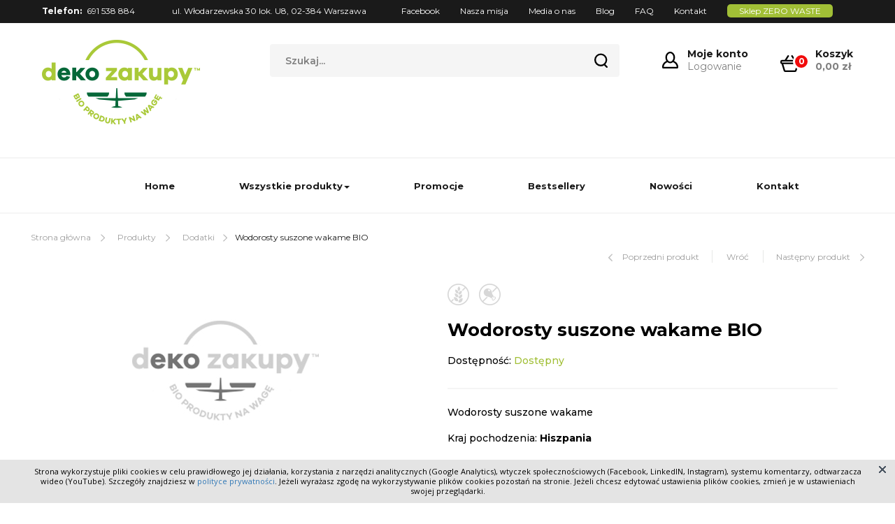

--- FILE ---
content_type: text/html; charset=UTF-8
request_url: https://www.dekozakupy.pl/wodorosty-suszone-wakame
body_size: 42442
content:
<!DOCTYPE html>
<html lang="pl-PL" itemscope="" itemtype="http://schema.org/WebSite">
  <head>
    <title>Wodorosty suszone wakame BIO | DEKO Zakupy</title>
  <meta name="robots" content="index,follow" />
<meta name="description" content="Wodorosty suszone wakame" />
<meta name="generator" content="ABDEO-v3.0.2.5" />
<meta name="author" content="ALFA BRAVO, studio@alfabravo.pl" />
<meta property="og:locale" content="pl_PL">
<meta property="og:type" content="website">
<meta property="og:url" content="https://www.dekozakupy.pl/wodorosty-suszone-wakame" />
<meta property="og:site_name" content="DEKO Zakupy - Sklep zero waste Warszawa" />
<meta property="og:title" content="Wodorosty suszone wakame BIO | DEKO Zakupy" />
<meta property="og:description" content="Wodorosty suszone wakame" />
<meta property="og:image" content="https://www.dekozakupy.pl/files/seo/Zero_Waste_sklep_A42B0918_1650.jpg" />
<meta property="og:image:alt" content="DEKO Zakupy - Sklep zero waste Warszawa" />
  <script async src="https://www.googletagmanager.com/gtag/js?id=UA-178999766-1"></script>
  <script>
    window.dataLayer = window.dataLayer || [];
    function gtag(){dataLayer.push(arguments);}
    gtag('js', new Date());
    gtag('config', 'UA-178999766-1');
  </script>
<!-- Google tag (gtag.js) -->
<script async src="https://www.googletagmanager.com/gtag/js?id=G-MZL8WP8Q3B"></script>
<script>
  window.dataLayer = window.dataLayer || [];
  function gtag(){dataLayer.push(arguments);}
  gtag('js', new Date());

  gtag('config', 'G-MZL8WP8Q3B');
</script><meta http-equiv="Content-type" content="text/html; charset=utf-8" />
<meta name="viewport" content="width=device-width, initial-scale=1.0" />
  <link href="https://www.dekozakupy.pl/wodorosty-suszone-wakame" rel="canonical"/><link rel="icon" type="image/png" href="https://www.dekozakupy.pl/Deko/favicon.png">
<link rel="apple-touch-icon" href="https://www.dekozakupy.pl/Deko/favicon.png">
<link rel="shortcut icon" type="image/x-icon" href="https://www.dekozakupy.pl/Deko/favicon.png">
<link rel="stylesheet" href="https://use.fontawesome.com/releases/v5.6.3/css/all.css"
  integrity="sha384-UHRtZLI+pbxtHCWp1t77Bi1L4ZtiqrqD80Kn4Z8NTSRyMA2Fd33n5dQ8lWUE00s/" crossorigin="anonymous">
<link rel="stylesheet" href="https://maxcdn.bootstrapcdn.com/bootstrap/3.3.7/css/bootstrap.min.css"
  integrity="sha384-BVYiiSIFeK1dGmJRAkycuHAHRg32OmUcww7on3RYdg4Va+PmSTsz/K68vbdEjh4u" crossorigin="anonymous">
<link rel="stylesheet" href="https://www.dekozakupy.pl/Deko/css/notifications/notification.css?ver=1.009">
<link rel="stylesheet" href="https://www.dekozakupy.pl/Deko/css/chosen.css?ver=1.009">
<link rel="stylesheet" href="https://www.dekozakupy.pl/Deko/css/hamburgers.css?ver=1.009">
<link rel="stylesheet" href="https://www.dekozakupy.pl/Deko/css/fr3ex-cookies.css?ver=1.009">
<link rel="stylesheet" href="https://www.dekozakupy.pl/Deko/css/lightbox.min.css?ver=1.009">
<link rel="stylesheet" href="https://www.dekozakupy.pl/Deko/css/owl.carousel.min.css?ver=1.009">
<link rel="stylesheet" href="https://www.dekozakupy.pl/Deko/css/owl.theme.default.min.css?ver=1.009">
<link rel="stylesheet" href="https://www.dekozakupy.pl/Deko/css/style.css?ver=1.009">
<link rel="stylesheet" href="https://www.dekozakupy.pl/Deko/css/style_new.css?ver=1.009">
<script src="https://code.jquery.com/jquery-3.2.1.min.js"></script>
<script>
  var baseUrl = '/';
  var discountBoxForDiscountUserHeader = 'Kod rabatowy nie łączy się z grupą rabatową';
  var discountBoxForDiscountUserDesc = 'Nie możesz skorzystać z kodu rabatowego. W celu uzyskania informacji skontaktuj się z nami.'
</script>  </head>
  <body itemtype="http://schema.org/WebPage">
    <header>
  <div class="header-top">
    <div class="container">
      <div class="pull-left">
        <span>
          <strong>Telefon:</strong>
          <a href="tel:691538884">691 538 884</a>
        </span>
        <span>ul. Włodarzewska 30 lok. U8, 02-384 Warszawa</span>
      </div>
      <div class="pull-right">
        <nav>
          <ul>
                            <li>
                              <a href="https://www.facebook.com/DEKOzakupy/" target="_blank"  class="nav-link lato-font " >Facebook</a>
                    
              </li>
                        <li>
                              <a href="https://dekozakupy.pl/poznaj-lepiej-nas-i-nasza-misje"   class="nav-link lato-font " >Nasza misja</a>
                    
              </li>
                        <li>
                              <a href="https://dekozakupy.pl/artykuly/media-o-nas"   class="nav-link lato-font " >Media o nas</a>
                    
              </li>
                        <li>
                              <a href="https://www.dekozakupy.pl/blog"   class="nav-link lato-font " >Blog</a>
                    
              </li>
                        <li>
                              <a href="https://www.dekozakupy.pl/faq"   class="nav-link lato-font " >FAQ</a>
                    
              </li>
                        <li>
                              <a href="https://www.dekozakupy.pl/kontakt"   class="nav-link lato-font " >Kontakt</a>
                    
              </li>
                        <li>
                              <a href="https://www.dekozakupy.pl/sklep-zero-waste"   class="nav-link lato-font shop" >Sklep ZERO WASTE</a>
                    
              </li>
                  </ul>
        </nav>
      </div>
    </div>
  </div>
  <div class="header-content">
    <div class="container">
      <a href="/" class="logo"><img src="https://www.dekozakupy.pl/Deko/img/deko_logo.png" alt="" /></a>
      <div class="pull-right">
        <div class="search-box">          
          <form action="/sklep" method="post">
            <div class="search">
              <div class="col-1">
                <input autocomplete="off" oninput="Fr3exAutocomplete(this, 3, '#autocomplete-result', '/shop/shopproducts/autocomplete')" name="search" type="text" placeholder="Szukaj...">
              </div>
              <button type="submit"></button>
            </div>
            <div id="autocomplete-result"></div>
          </form>          
        </div>
                  <a href="javascript:void(0);" class="btn-log login-popup-open">
            <strong>Moje konto</strong>Logowanie
          </a>
                <span id="basket-top">
          <a class="btn-basket" href="/koszyk">
  <strong>Koszyk</strong>
  <p class="basket__total">
    <b class="basket__total-price">0,00 zł</b>
  </p>
  <span>0</span>
</a>        </span>
      </div>
      <div class="pull-right hidden-xs hidden-sm">
        <ul class="nav navbar-nav">
          <li><a href="/">Home</a></li>
                    <li class="dropdown">
            <a class="dropdown-toggle" data-toggle="dropdown" href="#">Wszystkie produkty<span class="caret"></span></a>
            <ul class="dropdown-menu">
              <li><a href="/sklep">Wszystkie produkty</a></li>
                                                <li>
                    <a href="https://www.dekozakupy.pl/kasze">Kasze</a>
                                      </li>
                                                                <li>
                    <a href="https://www.dekozakupy.pl/kawy-i-herbaty">Kawy i herbaty</a>
                                      </li>
                                                                <li>
                    <a href="https://www.dekozakupy.pl/makarony">Makarony</a>
                                      </li>
                                                                <li>
                    <a href="https://www.dekozakupy.pl/maki">Mąki</a>
                                      </li>
                                                                                              <li>
                    <a href="https://www.dekozakupy.pl/nasiona">Nasiona</a>
                                      </li>
                                                                <li>
                    <a href="https://www.dekozakupy.pl/octy-i-sosy">Octy i sosy</a>
                                      </li>
                                                                <li>
                    <a href="https://www.dekozakupy.pl/oleje-i-tluszcze">Oleje i tłuszcze</a>
                                      </li>
                                                                <li>
                    <a href="https://www.dekozakupy.pl/orzechy">Orzechy</a>
                                      </li>
                                                                <li>
                    <a href="https://www.dekozakupy.pl/owoce-suszone">Owoce suszone</a>
                                      </li>
                                                                                              <li>
                    <a href="https://www.dekozakupy.pl/platki">Płatki</a>
                                      </li>
                                                                <li>
                    <a href="https://www.dekozakupy.pl/przyprawy-i-ziola">Przyprawy i zioła</a>
                                      </li>
                                                                <li>
                    <a href="https://www.dekozakupy.pl/ryze">Ryże</a>
                                      </li>
                                                                <li>
                    <a href="https://www.dekozakupy.pl/straczkowe">Strączkowe</a>
                                      </li>
                                                                <li>
                    <a href="https://www.dekozakupy.pl/zboza-poludniowoamerykanskie">Zboża południowo amerykańskie</a>
                                      </li>
                                                                <li>
                    <a href="https://www.dekozakupy.pl/zdrowe-slodkosci">Zdrowe słodkości i przekąski</a>
                                      </li>
                                                                <li>
                    <a href="https://www.dekozakupy.pl/dodatki">Dodatki</a>
                                      </li>
                                                                                              <li>
                    <a href="https://www.dekozakupy.pl/akcesoria-zero-waste">Akcesoria zero waste</a>
                                      </li>
                                                                <li>
                    <a href="https://www.dekozakupy.pl/kosmetyki">Kosmetyki</a>
                                      </li>
                                                                <li>
                    <a href="https://www.dekozakupy.pl/srodki-czystosc">Środki czystości</a>
                                      </li>
                                          </ul>
          </li>
                          <li>
                              <a href="/promocje"   class="nav-link lato-font " >Promocje</a>
                    
              </li>
                        <li>
                              <a href="/bestsellery"   class="nav-link lato-font " >Bestsellery</a>
                    
              </li>
                        <li>
                              <a href="/nowosci"   class="nav-link lato-font " >Nowości</a>
                    
              </li>
                        <li>
                              <a href="https://www.dekozakupy.pl/kontakt"   class="nav-link lato-font contact" >Kontakt</a>
                    
              </li>
                </ul>
      </div>
    </div>
  </div>
  <div class="header-rwd">
    <div class="container">
      <div class="pull-left">
        <div class="txt">
          <span>
            <strong>Telefon:</strong>
            <a class="tel-link" href="tel:">deko@dekozakupy.pl</a>
          </span>
          <span>ul. Włodarzewska 30 lok. U8, 02-384 Warszawa</span>
        </div>
      </div>
    </div>
  </div>
</header>
<style>
.loader,
.app-loader {
  top: 0;
  left: 0;
  width: 100vw;
  height: 100%;
  position: fixed;
  background-color: rgba(242,244,245, 0.6);
  z-index: 9999;
}
.loader.active-loader + .app-loader {
  display: none !important;
}
.lds-ripple {
  display: inline-block;
  width: 64px;
  height: 64px;
  position: absolute;
  left: 0;
  right: 0;
  top: 0;
  bottom: 0;
  margin: auto;
}
.lds-ripple div {
  position: absolute;
  border: 4px solid #a1bf36;
  opacity: 1;
  border-radius: 50%;
  animation: lds-ripple 1s cubic-bezier(0, 0.2, 0.8, 1) infinite;
}
.lds-ripple div:nth-child(2) {
  animation-delay: -1s;
}
@keyframes lds-ripple {
  0% {
    top: 28px;
    left: 28px;
    width: 0;
    height: 0;
    opacity: 1;
  }
  100% {
    top: -1px;
    left: -1px;
    width: 58px;
    height: 58px;
    opacity: 0;
  }
}
  
</style>
<div class="loader" style="display: none;">
  <div class="lds-ripple"><div></div><div></div></div>
</div>
<div class="app-loader" style="display: none;">
  <div class="lds-ripple"><div></div><div></div></div>
</div><div id="autocomplete-opc" onclick="Fr3exAutocompleteClear('#autocomplete-result');Fr3exAutocompleteClear('#autocomplete-result-fixed')"></div>    <section class="product-detail">
  <div class="container">
    <div class="categories-menu text-left">
      <ul itemscope="" itemtype="http://schema.org/BreadcrumbList">
        <li itemprop="itemListElement" itemscope="" itemtype="http://schema.org/ListItem">
          <meta itemprop="position" content="1">
          <a href="/"><span itemprop="name">Strona główna</span></a>
          <img src="https://www.dekozakupy.pl/Deko/img/right.svg" alt="">
        </li>
        <li itemprop="itemListElement" itemscope="" itemtype="http://schema.org/ListItem">
          <meta itemprop="position" content="2">
          <a href="/sklep"><span itemprop="name">Produkty</span></a>
          <img src="https://www.dekozakupy.pl/Deko/img/right.svg" alt="">
        </li>
                                                  <li itemprop="itemListElement" itemscope="" itemtype="http://schema.org/ListItem">
              <meta itemprop="position" content="3">
              <a itemprop="item" href="https://www.dekozakupy.pl/dodatki"><span itemprop="name">Dodatki</span></a>
            </li>
            <img src="https://www.dekozakupy.pl/Deko/img/right.svg" alt="">
                          <li class="active" itemprop="itemListElement" itemscope="" itemtype="http://schema.org/ListItem">
          <meta itemprop="position" content="4">
          <a itemprop="item" href="https://www.dekozakupy.pl/wodorosty-suszone-wakame"><span itemprop="name">Wodorosty suszone wakame BIO</span></a>
        </li>
      </ul>
    </div>   
    <div class="products-menu pull-right text-right">
            <ul>
                  <li>
            <img src="https://www.dekozakupy.pl/Deko/img/left_2.svg" alt="" class="previous">
            <a href="https://www.dekozakupy.pl/wiorki-kokosowe">Poprzedni <span class="products-menu-nav-part">produkt</span></a>
          </li>
                <li class="return"><a href="javascript:void(0);" onclick="window.history.back();">Wróć</a></li>
                  <li>
            <a href="https://www.dekozakupy.pl/chusteczka-wielorazowa">Następny <span class="products-menu-nav-part">produkt</span></a>
            <img src="https://www.dekozakupy.pl/Deko/img/right.svg" alt="" class="next">
          </li>
              </ul>
    </div>
    <div class="row text-left product-info">
      <div id="product-view-gallery">
        <div class="col-sm-12 col-md-6 col-lg-6">
  <div class="product-images-container owl-carousel owl-theme">
          <div class="image">
        <a href="/deko/img/default.jpg" data-lightbox="product-gallery" data-title="Wodorosty suszone wakame BIO">
          <img itemprop="image" src="/deko/img/default.jpg" alt="Wodorosty suszone wakame BIO">
        </a>
      </div>
      </div>
  </div>      </div>
      <div class="clearfix visible-xs-block visisble-custom-xs-block"></div>
      <div class="clearfix visible-sm-block visisble-custom-sm-block"></div>
      <div class="col-sm-12 col-md-6 col-lg-6">
                  <p class="marks">
                              <span class="mark_1"></span>
                                              <span class="mark_2"></span>
        
  </p> 
         <h3>Wodorosty suszone wakame BIO</h3>
              <p class="availability">Dostępność: <span>Dostępny</span></p>
                    <p>
            Wodorosty suszone wakame          </p>
                  
          <p>Kraj pochodzenia: <strong>Hiszpania</strong></p>
                <div id="product-view-order">
          <div class="hidden">
  <div id="custom-url" data-url="/deko/deko/get-custom-price"></div>
  <div id="custom-measure-unit-id" data-m-id="2"></div>
</div>
<h5>Cena:</h5>
<div class="row info">
  <div class="col-xs-4 col-sm-4 col-md-4 col-lg-4">
    <p>
              <strong>
          <span class="current-price" data-variant-id="159">
            36,84 zł          </span>
          <span class="current-price-new" data-variant-id="159">
            36,84 zł          </span>
        </strong>
          <span class="weight">/ 100g</span>
 
       
    </p>
      
  </div>
  <div class="col-xs-4 col-sm-4 col-md-4 col-lg-4">
          <div class="piece-container">
        <span class="piece-button-down" onclick="SingleProductGetPrice('/shop/shopproducts/get-price', '159', '159')"></span>
        <input class="piece-input quantity-input" type="text" dir="rtl" value="100" data-is-promotion="0" data-in-promotion="0" data-stock="137" data-measure-unit-id="2" />
        <span class="piece-button-up" onclick="SingleProductGetPrice('/shop/shopproducts/get-price', '159', '159')"></span>
              <span class="measure_unit_basket">g</span>
        </div>
      </div>
  <div class="col-xs-4 col-sm-4 col-md-4 col-lg-4">
          <a href="javascript:void(0);" class="btn btn-success" onclick="AddToBasket(this, '/shop/shopproducts/add-to-basket/price/0/1', '159', false)">Dodaj do koszyka</a>
      </div>
</div>        </div>
      </div>
    </div>
          <div class="product-description text-left">
        <h3>Szczegółowy opis produktu</h3>
        <p><b>SKŁADNIKI</b><br>algi morskie Wakame* (Undaria pinnatifida) (*certyfikowany składnik ekologiczny)<br><br><b>OPIS</b><br>Produkt
 wytworzony z wodorostów Wakame, zebrany ręcznie w środowisku 
naturalnym, odwodniony w niskiej temperaturze (poniżej 40°C), pocięty i 
zapakowany.<br>Można dodać je do sałatek i doprawić do smaku.<br>Pieczone i rozdrobnione moga być używane jako przyprawa.<br>Gotowane
 jako dodatek do sushi, dań mięsnych, zup, krokietów, hamburgerów, a 
także jajecznicy, ryżu czy makaronu. Mają łagodny morski smak, są lekko 
chrupiące i mięsiste. Biały nalot może wynikać z naturalnie występująej 
soli.<br>Suszone w temperaturze poniżej 42°C.<br><b><br>SPOSÓB PRZYGOTOWANIA</b><br>Moczyć
 w wodzie przez 10 minut. Po namoczeniu Wakame powiększa objętość do 10 
razy w stosunku do swojej suchej wagi. Gotować ok. 5 minut.<br><br><b>WARTOŚĆ ODŻYWCZA W 100 g</b><br>Wartość energetyczna: 698 kJ/169 kcal;<br>Tłuszcz: 2,0 g;&nbsp; <br>w tym kwasy tłuszczowe nasycone: 0,5 g;<br>Węglowodany: 3,0 g;<br>w tym cukry: 0 g;<br>Błonnik: 34 g;<br>Białko: 17 g;<br>Sól: 12,4 g<br><br><b>INFORMACJA ALERGENNA</b><br>Może zawierać mięczaki, skorupiaki, ryby.<br><br><b>ZALECANE WARUNKI PRZECHOWYWANIA</b><br>Przechowywać w suchym miejscu. Po otwarciu przechowywać szczelnie zamknięte.<br></p>      </div>
              </div>
</section>
<section class="newsletter">
  <div class="container">
    <h1>Zapisz się na nasz newsletter i korzystaj z licznych przywilejów</h1>
    <div class="search-box">
      <div class="newsletter-box">
        <div class="search">
          <div class="col-1">
            <input type="text" name="email" data-name="mail" placeholder="Wpisz swój adres e-mail...">
          </div>
          <button onclick="newsletter('.newsletter', this)">Zapisz się</button>
          <div class="clearfix"></div>
        </div>
      </div>
    </div>
    <div class="search-box without-bg">
      <input type="checkbox" id="newsletter-agreement" data-name="reg">
      <label for="newsletter-agreement">Akceptuję <a href="https://medream.edu.pl/polityka-prywatnosci" target="_blank">politykę prywatności</a> i chcę otrzymywać na mój adres e-mail informacje o wydarzeniach, ofertach, promocjach, produktach i usługach DEKO Zakupy.</label>
    </div>
    <div class="row text-left">
      <div class="col-sm-12 col-md-4 col-lg-4">
        <img src="https://www.dekozakupy.pl/Deko/img/icon_7.png" alt="Ikona">
        <h4>Promocje i okazje</h4>
        <p>Śledź naszą ofertę i kupuj produkty w atrakcyjnych cenach</p>
      </div>
      <div class="col-sm-12 col-md-4 col-lg-4">
        <img src="https://www.dekozakupy.pl/Deko/img/icon_8.png" alt="Ikona">
        <h4>Atrakcyjne kody rabatowe</h4>
        <p>Wykorzystaj kody rabatowe przesyłane naszym subskrybentom</p>
      </div>
      <div class="col-sm-12 col-md-4 col-lg-4">
        <img src="https://www.dekozakupy.pl/Deko/img/icon_9.png" alt="Ikona">
        <h4>Nie spamujemy!</h4>
        <p>Dbamy aby nasze wiadomości były atrakcyjne i nie za częste</p>
      </div>
    </div>
  </div>
</section>
<script>
  //! Obsługa newslettera
  function newsletter(classNewsletter, obj) {
    $(obj).prop("disabled", true);

    var errString = '';
    var valid = true;
    if ($(classNewsletter).find('[data-name="reg"]').prop('checked')) {
      valid = true;
    } else {
      valid = false;
      errString = 'W celu otrzymywania newslettera należy podać adres e-mail oraz wyrazić zgodę na jego otrzymywanie. Podanie adresu e-mail oraz wyrażenie zgody jest dobrowolne, aczkolwiek konieczne do świadczenia usługi. W każdej chwili możesz się wypisać.';
    }

    var email = $(classNewsletter).find('[data-name="mail"]').val();
    if (email === '') {
      valid = false;
      errString = 'W celu otrzymywania newslettera należy podać adres e-mail oraz wyrazić zgodę na jego otrzymywanie. Podanie adresu e-mail oraz wyrażenie zgody jest dobrowolne, aczkolwiek konieczne do świadczenia usługi. W każdej chwili możesz się wypisać.';
    } else if ((email.indexOf('@') < 1 || email.length < 6)) {
      valid = false;
      errString = 'W celu otrzymywania newslettera należy podać adres e-mail oraz wyrazić zgodę na jego otrzymywanie. Podanie adresu e-mail oraz wyrażenie zgody jest dobrowolne, aczkolwiek konieczne do świadczenia usługi. W każdej chwili możesz się wypisać.';
    }
    if (valid) {
      $.ajax({
        type: "POST",
        url: 'https://www.dekozakupy.pl/newsletters/save',
        data: {mail: email},
        async: false,
        success: function() {
          ShowInfo('Na Twoją skrzynkę wysłaliśmy link aktywacyjny.', 'Dziękujemy');
          $(obj).prop("disabled", false);
          $(classNewsletter).find('[data-name="mail"]').val('');
          $(classNewsletter).find('[data-name="reg"]').prop('checked', false);
        },
        error: function() {
          $(obj).prop("disabled", false);
          $(classNewsletter).find('[data-name="mail"]').val('');
          $(classNewsletter).find('[data-name="reg"]').prop('checked', false);
        }
      });
    } else {
      ShowInfo(errString, 'Błąd');
      $(obj).prop("disabled", false);
    }
  } // newsletter
</script>    <footer>
  <div class="container">
    <ul class="footer-menu">
                      <li>
                              <a href="https://dekozakupy.pl/poznaj-lepiej-nas-i-nasza-misje"   class="lato-font " >Nasza misja</a>
                    
              </li>
                        <li>
                              <a href="https://www.dekozakupy.pl/blog"   class="lato-font " >Blog</a>
                    
              </li>
                        <li>
                              <a href="/promocje"   class="lato-font " >Promocje</a>
                    
              </li>
                        <li>
                              <a href="https://dekozakupy.pl/artykuly/media-o-nas"   class="lato-font " >Media o nas</a>
                    
              </li>
                        <li>
                              <a href="https://www.dekozakupy.pl/regulamin"   class="lato-font " >Regulamin</a>
                    
              </li>
                        <li>
                              <a href="https://www.dekozakupy.pl/polityka-prywatnosci"   class="lato-font " >Polityka prywatności</a>
                    
              </li>
                        <li>
                              <a href="https://www.dekozakupy.pl/faq"   class="lato-font " >FAQ</a>
                    
              </li>
                        <li>
                              <a href="https://www.dekozakupy.pl/kontakt"   class="lato-font " >Kontakt</a>
                    
              </li>
            </ul>
          <ul class="footer-social">
                  <li>
            <a href="https://www.instagram.com/dekozakupy/" target="_blank">
              <img src="https://www.dekozakupy.pl/Deko/img/twitter.png" alt="Instagram">
            </a>
          </li>
                          <li>
            <a href="https://www.facebook.com/DEKOzakupy/" target="_blank">
              <img src="https://www.dekozakupy.pl/Deko/img/facebook.png" alt="Facebook">
            </a>
          </li>
              </ul>
        <div class="row privacy-policy">
      <div class="col-xs-12 col-sm-6 col-md-6 col-lg-6">
        <p>
          <span>&copy;</span>&nbsp; Copyright &#8211;
          <a href="/">DEKO Zakupy</a>
        </p>
      </div>
      <div class="col-xs-12 col-sm-6 col-md-6 col-lg-6">
        <p>
          Projekt i wykonanie
          <a class="footer-project-link" href="https://alfabravo.pl">Alfa Bravo</a>
        </p>
      </div>
    </div>
  </div>
</footer>
<div class="header-rsp">
  <div class="logo-rsp"><a href="/"></a></div>
  <div class="box-rsp">
          <a class="log-1" href="/login"></a>
        <a href="/koszyk" class="basket-1"><span id="mobile-basket-count">0</span></a>
  </div>
  <button class="hamburger hamburger--collapse" type="button">
    <span class="hamburger-box">
      <span class="hamburger-inner"></span>
    </span>
  </button>
</div>
<div class="opacity-rsp"></div>
<div class="z-menu-rsp">
  <div class="z-menu-1">
    <ul>
      <li>
        <a href="/">Home</a>
      </li>
      <li>
        <a href="">Wszystkie produkty</a>
                <ul>
          <li><a href="/sklep">Wszystkie produkty</a></li>
                                    <li>
                <a href="https://www.dekozakupy.pl/kasze" >Kasze</a>
                              </li>
                                                <li>
                <a href="https://www.dekozakupy.pl/kawy-i-herbaty" >Kawy i herbaty</a>
                              </li>
                                                <li>
                <a href="https://www.dekozakupy.pl/makarony" >Makarony</a>
                              </li>
                                                <li>
                <a href="https://www.dekozakupy.pl/maki" >Mąki</a>
                              </li>
                                                <li>
                <a href="https://www.dekozakupy.pl/napoje" >Napoje</a>
                              </li>
                                                <li>
                <a href="https://www.dekozakupy.pl/nasiona" >Nasiona</a>
                              </li>
                                                <li>
                <a href="https://www.dekozakupy.pl/octy-i-sosy" >Octy i sosy</a>
                              </li>
                                                <li>
                <a href="https://www.dekozakupy.pl/oleje-i-tluszcze" >Oleje i tłuszcze</a>
                              </li>
                                                <li>
                <a href="https://www.dekozakupy.pl/orzechy" >Orzechy</a>
                              </li>
                                                <li>
                <a href="https://www.dekozakupy.pl/owoce-suszone" >Owoce suszone</a>
                              </li>
                                                <li>
                <a href="https://www.dekozakupy.pl/pieczywo" >Pieczywo</a>
                              </li>
                                                <li>
                <a href="https://www.dekozakupy.pl/platki" >Płatki</a>
                              </li>
                                                <li>
                <a href="https://www.dekozakupy.pl/przyprawy-i-ziola" >Przyprawy i zioła</a>
                              </li>
                                                <li>
                <a href="https://www.dekozakupy.pl/ryze" >Ryże</a>
                              </li>
                                                <li>
                <a href="https://www.dekozakupy.pl/straczkowe" >Strączkowe</a>
                              </li>
                                                <li>
                <a href="https://www.dekozakupy.pl/zboza-poludniowoamerykanskie" >Zboża południowo amerykańskie</a>
                              </li>
                                                <li>
                <a href="https://www.dekozakupy.pl/zdrowe-slodkosci" >Zdrowe słodkości i przekąski</a>
                              </li>
                                                <li>
                <a href="https://www.dekozakupy.pl/dodatki" >Dodatki</a>
                              </li>
                                                <li>
                <a href="https://www.dekozakupy.pl/opakowania" >Opakowania</a>
                              </li>
                                                <li>
                <a href="https://www.dekozakupy.pl/akcesoria-zero-waste" >Akcesoria zero waste</a>
                              </li>
                                                <li>
                <a href="https://www.dekozakupy.pl/kosmetyki" >Kosmetyki</a>
                              </li>
                                                <li>
                <a href="https://www.dekozakupy.pl/srodki-czystosc" >Środki czystości</a>
                              </li>
                              </ul>
      </li>
                      <li>
                              <a href="/promocje"   class="lato-font " >Promocje</a>
                    
              </li>
                        <li>
                              <a href="https://www.dekozakupy.pl/faq"   class="lato-font " >FAQ</a>
                    
              </li>
                        <li>
                              <a href="https://www.dekozakupy.pl/blog"   class="lato-font " >Blog</a>
                    
              </li>
                        <li>
                              <a href="https://dekozakupy.pl/artykuly/media-o-nas"   class="lato-font " >Media o nas</a>
                    
              </li>
                        <li>
                              <a href="https://dekozakupy.pl/poznaj-lepiej-nas-i-nasza-misje"   class="lato-font " >Nasza misja</a>
                    
              </li>
                        <li>
                              <a href="https://www.facebook.com/DEKOzakupy/" target="_blank"  class="lato-font " >Facebook</a>
                    
              </li>
                        <li>
                              <a href="https://www.dekozakupy.pl/kontakt"   class="lato-font " >Kontakt</a>
                    
              </li>
                        <li>
                              <a href="/nowosci"   class="lato-font " >Nowości</a>
                    
              </li>
                        <li>
                              <a href="/bestsellery"   class="lato-font " >Bestsellery</a>
                    
              </li>
                        <li>
                              <a href="https://www.dekozakupy.pl/sklep-zero-waste"   class="lato-font shop" >Sklep ZERO WASTE</a>
                    
              </li>
            </ul>
  </div>
</div>
<script src="https://maxcdn.bootstrapcdn.com/bootstrap/3.3.7/js/bootstrap.min.js"
  integrity="sha384-Tc5IQib027qvyjSMfHjOMaLkfuWVxZxUPnCJA7l2mCWNIpG9mGCD8wGNIcPD7Txa"
  crossorigin="anonymous"></script>
<script src="/Deko/js/2e1c6aa85b6501f2807c5e61e6d11010.1.008.js"></script>    <span id="cmsStatistic" 
          data-url="https://www.dekozakupy.pl/params/statistics"    
          data-params='{"plugin":"Shop","controller":"Shopproducts","action":"view"}' ></span>
        
  <script>
  var cookies = jQuery(document).fr3exCookies({
    policyLink: 'https://www.dekozakupy.pl/polityka-plikow-cookies',
    rodo: false,
    cookieWarningText: 'Strona wykorzystuje pliki cookies w celu prawidłowego jej działania, korzystania z narzędzi analitycznych (Google Analytics), wtyczek społecznościowych (Facebook, LinkedIN, Instagram), systemu komentarzy, odtwarzacza wideo (YouTube). Szczegóły znajdziesz w #policy_url_start#polityce prywatności#policy_url_end#. Jeżeli wyrażasz zgodę na wykorzystywanie plików cookies pozostań na stronie. Jeżeli chcesz edytować ustawienia plików cookies, zmień je w ustawieniach swojej przeglądarki.'
  });
</script><div id="background-login"></div>
<div class="login-box1" id="login-popup">
  <h3>Zaloguj się</h3>
  <p class="login-box1-top-text">Wprowadź swój adres e-mail:</p>
  <form id="loginForm" class="login-popup" data-url="https://www.dekozakupy.pl/users/check">
    <div class="login-box-input-container">
      <input type="email" name="email" maxlength="255"/>
    </div>  
    <div class="error-message"></div>
    <button type="submit" class="next-btn">Kontynuuj</button>
  </form>
      <p class="login-box1-center-text">Nie masz jeszcze konta? Nie martw się.</p>  
        <p class="login-box1-center-text">Możesz je utworzyć w kolejnych krokach.</p>  
        <p class="login-box1-center-text">Możesz też użyć swojego konta społecznościowego.</p>  
    <br/>
  <div class="login-social-media">
    <form name="post_697886d9190b2381120798" style="display:none;" method="post" action="/login?provider=Facebook"><input type="hidden" name="_method" value="POST"/></form><a href="#" class="btn-fb-2" onclick="document.post_697886d9190b2381120798.submit(); event.returnValue = false; return false;"><svg xmlns="http://www.w3.org/2000/svg" viewBox="0 0 216 216" class="_5h0m" color="#FFFFFF"><path fill="#FFFFFF" d="
                                                                                                                                                                                                        M204.1 0H11.9C5.3 0 0 5.3 0 11.9v192.2c0 6.6 5.3 11.9 11.9
                                                                                                                                                                                                        11.9h103.5v-83.6H87.2V99.8h28.1v-24c0-27.9 17-43.1 41.9-43.1
                                                                                                                                                                                                        11.9 0 22.2.9 25.2 1.3v29.2h-17.3c-13.5 0-16.2 6.4-16.2
                                                                                                                                                                                                        15.9v20.8h32.3l-4.2 32.6h-28V216h55c6.6 0 11.9-5.3
                                11.9-11.9V11.9C216 5.3 210.7 0 204.1 0z"></path></svg> <span>Zaloguj przez Facebook</span></a>      </div>         
</div>
<div class="login-box2 login-step-2" id="login-popup-2">
  <div class="step-back back-btn"></div>
  <h3 >Witaj <span class="login-name"></span></h3>
  <p class="login-txt"></p>
  <strong><p>Wprowadź swoje hasło:</p></strong>
  <div class="login-form-2">
    <form data-url="https://www.dekozakupy.pl/login">
      <div class="login-box-input-container">
        <input type="password" name="password" class="password-input"/>
        <div class="show-password see-pass"></div>  
      </div>    
      <div class="error-message"></div>
      <button type="submit" class="next-btn">Kontynuuj</button> 
          </form>
    <div class="login-box-">
      <a href="/users/forgotpwd">Nie pamiętasz hasła?</a>
    </div>
  </div>  
</div>
<div class="registration-box login-step-register" >
  <h3>Dołącz do nas</h3>
  <div class="step-back back-btn"></div>
  <form id="userRegister" action="https://www.dekozakupy.pl/users/register">
    <div class="login-box-input-container">
      <p>Adres e-mail</p>
      <input type="text" name="email" placeholder="Podaj adres e-mail" maxlength="255" required />
    </div>
    <div class="login-box-input-container">
      <p>Hasło</p>
      <input type="password" name="password" placeholder="Podaj hasło" maxlength="50" required />   
    </div>
    <div class="login-box-input-container">
      <p>Imię</p>
      <input type="text" name="name" placeholder="Podaj imię" maxlength="50"/>
    </div>
    <div class="login-box-input-container">
      <p>Nazwisko</p>
      <input type="text" name="surname" placeholder="Podaj nazwisko" maxlength="50"/>
    </div>
    <div class="login-box-input-container">
      <p>Numer telefonu</p>
      <input type="text" name="phone" id="register-phone" placeholder="Podaj numer telefonu" maxlength="50" />
    </div>
    <div class="registration-checkbox-container login-box-input-container">
      <input id="register-agreement-1" class="register-agreement-check" type="checkbox" name="regs[regs]" placeholder="" value="Oświadczam, że zapoznałem się z &lt;a href=&quot;https://dekozakupy.pl/regulamin&quot; target=&quot;_blank&quot;&gt;regulaminem&lt;/a&gt; i akceptuję jego warunki. Wyrażam zgodę na przetwarzanie moich danych osobowych w celu realizacji zamówienia przez firmę ALE NATURA Sp. z o.o. zgodnie z ustawą z dnia 29 sierpnia 1997r. o ochronie danych osobowych (tekst. jedn. Dz.U.02.101.926 z póżn. zm) i naszą &lt;a href=&quot;https://dekozakupy.pl/polityka-prywatnosci&quot; target=&quot;_blank&quot;&gt;polityką prywatności&lt;/a&gt;. Oświadczam, że zostałem poinformowany, iż podanie moich danych osobowych ma charakter dobrowolny oraz, że przysługuje mi prawo do wglądu, korekty, usunięcia oraz kontroli swoich danych osobowych. Zlecenie usunięcia danych osobowych może odbyć się poprzez wysłanie zlecenia w formie pisemnej na adres: ALE NATURA Sp. z o.o. ul. Włodarzewska 30 lok U8, 02-384 Warszawa, tel. 691 538 884, lub drogą elektroniczną na adres e-mail: deko@dekozakupy.pl*" required/> 
      <label for="register-agreement-1">Oświadczam, że zapoznałem się z <a href="https://dekozakupy.pl/regulamin" target="_blank">regulaminem</a> i akceptuję jego warunki. Wyrażam zgodę na przetwarzanie moich danych osobowych w celu realizacji zamówienia przez firmę ALE NATURA Sp. z o.o. zgodnie z ustawą z dnia 29 sierpnia 1997r. o ochronie danych osobowych (tekst. jedn. Dz.U.02.101.926 z póżn. zm) i naszą <a href="https://dekozakupy.pl/polityka-prywatnosci" target="_blank">polityką prywatności</a>. Oświadczam, że zostałem poinformowany, iż podanie moich danych osobowych ma charakter dobrowolny oraz, że przysługuje mi prawo do wglądu, korekty, usunięcia oraz kontroli swoich danych osobowych. Zlecenie usunięcia danych osobowych może odbyć się poprzez wysłanie zlecenia w formie pisemnej na adres: ALE NATURA Sp. z o.o. ul. Włodarzewska 30 lok U8, 02-384 Warszawa, tel. 691 538 884, lub drogą elektroniczną na adres e-mail: deko@dekozakupy.pl*</label>
    </div>
    <div class="error-message"></div>
    <button type="submit"  class="register-btn">Zarejestruj się</button>
  </form>
      <p  class="register-box-bottom-text">Możesz też użyć swojego konta społecznościowego.</p>
    
  <div class="login-social-media">
    <form name="post_697886d919398149291432" style="display:none;" method="post" action="/login?provider=Facebook"><input type="hidden" name="_method" value="POST"/></form><a href="#" class="btn-fb-2" onclick="document.post_697886d919398149291432.submit(); event.returnValue = false; return false;"><svg xmlns="http://www.w3.org/2000/svg" viewBox="0 0 216 216" class="_5h0m" color="#FFFFFF"><path fill="#FFFFFF" d="
                                                                                                                                                                                                        M204.1 0H11.9C5.3 0 0 5.3 0 11.9v192.2c0 6.6 5.3 11.9 11.9
                                                                                                                                                                                                        11.9h103.5v-83.6H87.2V99.8h28.1v-24c0-27.9 17-43.1 41.9-43.1
                                                                                                                                                                                                        11.9 0 22.2.9 25.2 1.3v29.2h-17.3c-13.5 0-16.2 6.4-16.2
                                                                                                                                                                                                        15.9v20.8h32.3l-4.2 32.6h-28V216h55c6.6 0 11.9-5.3
                                11.9-11.9V11.9C216 5.3 210.7 0 204.1 0z"></path></svg> <span>Zaloguj przez Facebook</span></a>      </div>
</div><div id="info-box">
  <span class="title"></span>
  <p></p>
  <button class="btn btn-success" onclick="CloseInfo()">
    OK
  </button>
</div>
<div id="info-box-opc"></div>    <script type="application/ld+json">
{
  "@context": "https://schema.org",
  "@type": "WebSite",
  "url": "https://www.dekozakupy.pl/",
  "potentialAction": {
    "@type": "SearchAction",
    "target": "https://www.dekozakupy.pl/sklep?szukaj={search_term_string}",
    "query-input": "required name=search_term_string"
  }
}
</script>  </body>
</html>

--- FILE ---
content_type: text/css;charset=UTF-8
request_url: https://www.dekozakupy.pl/Deko/css/style.css?ver=1.009
body_size: 130223
content:
@import url("https://fonts.googleapis.com/css?family=Montserrat:300,400,500,600,700");
body {
  margin: 0;
  padding: 0;
}

* {
  box-sizing: border-box;
}

body {
  font-family: "Montserrat", sans-serif;
}

body .container {
  max-width: 1920px;
}

body .container a:hover {
  text-decoration: none;
}

@media (min-width: 768px) and (max-width: 991px) {
  .navbar-collapse.collapse {
    display: none !important;
  }
  .navbar-collapse.collapse.in {
    display: block !important;
  }
  .navbar-header .collapse, .navbar-toggle {
    display: block !important;
  }
  .navbar-header {
    float: none;
  }
}

.hamburger, .hamburger:focus, .hamburger:active {
  outline: none !important;
  border: none !important;
  -webkit-box-shadow: none;
  -moz-box-shadow: none;
  box-shadow: none;
}

body .bx-wrapper .bx-controls-auto, body .bx-wrapper .bx-pager {
  position: relative;
  bottom: auto;
  width: auto;
}

.clearer {
  clear: both;
  height: 0;
}

.logo, img, a, button, a strong, a:after {
  -webkit-transition: 0.15s linear;
  -moz-transition: 0.15s linear;
  -ms-transition: 0.15s linear;
  -o-transition: 0.15s linear;
  transition: 0.15s linear;
}

a, a:hover, a:focus, a:active {
  outline: none !important;
  text-decoration: none;
}

img {
  max-width: 100%;
  max-height: 100%;
}

body {
  font-size: 14px;
  color: #000;
  line-height: 1.3;
  min-width: 302px;
  overflow-x: hidden;
}

.text {
  line-height: 1.7;
}

body .hamburger-box {
  width: 32px !important;
  height: 24px !important;
}

.hamburger-inner, .hamburger-inner::before, .hamburger-inner::after {
  width: 100% !important;
}

.hamburger--collapse .hamburger-inner::after {
  top: -20px !important;
}

body .is-active .hamburger-inner::before {
  top: 0 !important;
}

body .hamburger-inner::before {
  top: -10px !important;
}

.text p {
  margin-bottom: 20px;
}

.text p:last-child {
  margin-bottom: 0;
}

body.menu-opened {
  overflow: hidden;
  height: 100%;
  width: 100%;
  position: fixed;
  z-index: 0;
}

header {
  width: 100%;
  background: #fff;
}

header a {
  color: #ffffff;
}

header a:hover {
  color: #b3b2b2;
}

header .header-rwd {
  display: none;
}

header .header-rwd .txt {
  margin-top: 7px;
}

header .header-rwd .txt span:nth-of-type(1) {
  margin-right: 15px;
}

header .header-top {
  float: left;
  width: 100%;
  font-size: 13px;
  color: #ffffff;
  background-color: #1a1a1a;
  padding: 8px 0;
  padding-bottom: 0px;
}

@media (max-width: 1599px) {
  header .header-top {
    font-size: 12px;
  }
}

header .header-top .pull-left span:nth-of-type(1) {
  margin-right: 50px;
}

@media (max-width: 1199px) {
  header .header-top .pull-left span:nth-of-type(1) {
    margin-right: 15px;
  }
}

header .header-top .pull-left span strong {
  padding-right: 4px;
}

header .header-top .pull-right ul li {
  margin-right: 29px;
}

@media (max-width: 1199px) {
  header .header-top .pull-right ul li {
    margin-right: 20px;
  }
}

header .header-top ul {
  float: left;
}

header .header-top ul li {
  list-style: none;
  float: left;
}

header .header-top ul li a.shop {
  background-color: #a1bf36;
  padding: 2px 17px;
  border-radius: 5px;
  margin-right: 0;
}

header .header-top ul li.shop a:hover {
  color: #ffffff;
  background-color: #90ab30;
}

header .header-content {
  float: left;
  width: 100%;
  padding: 24px 0;
  padding-bottom: 0;
  position: relative;
}

header .header-content .pull-right {
  margin-top: 6px;
}

header .header-content .pull-right:nth-of-type(2) {
  margin-top: 45px;
}

header .header-content .pull-right ul li {
  margin-right: 62px;
}

@media (max-width: 1199px) {
  header .header-content .pull-right ul li {
    margin-right: 30px;
  }
}

header .header-content .pull-right ul li.contact {
  margin-right: 0;
}

header .header-content .pull-right ul li a {
  font-size: 15px;
  font-weight: 600;
  border-bottom: 3px solid transparent;
  padding-bottom: 25px;
  color: #1a1a1a;
  font-weight: 700;
}

@media (max-width: 1599px) {
  header .header-content .pull-right ul li a {
    font-size: 14px;
  }
}

@media (max-width: 1366px) {
  header .header-content .pull-right ul li a {
    font-size: 13px;
  }
}

@media (max-width: 1199px) {
  header .header-content .pull-right ul li a {
    font-size: 12px;
  }
}

header .header-content .pull-right ul li a:hover {
  background-color: inherit;
  border-bottom: 3px solid #a1bf36;
  padding-bottom: 25px;
}

header .header-content .pull-right ul li.dropdown .dropdown-menu {
  padding-top: 30px;
  padding-bottom: 30px;
  padding-left: 18px;
  width: auto;
  min-width: 524px;
  /* overflow-y: auto; */
  columns: 2;
}

header .header-content .pull-right ul li.dropdown .dropdown-menu > li {
  list-style-type: none;
  padding: 0;
  line-height: 33px;
}

header .header-content .pull-right ul li.dropdown .dropdown-menu > li > a {
  display: inline;
  font-size: 14px;
  padding-bottom: 0;
  border-bottom: none;
}

@media (max-width: 1599px) {
  header .header-content .pull-right ul li.dropdown .dropdown-menu > li > a {
    font-size: 13px;
  }
}

@media (max-width: 1366px) {
  header .header-content .pull-right ul li.dropdown .dropdown-menu > li > a {
    font-size: 12px;
  }
}

header .header-content .pull-right ul li.dropdown .dropdown-menu li a:hover {
  border: none;
  color: #b9db40;
}

header .header-content .pull-right .nav .open > a, header .header-content .pull-right .nav .open > a:focus, header .header-content .pull-right .nav .open > a:hover {
  background-color: inherit;
}

header .header-content .pull-right .nav > li > a:focus, header .header-content .pull-right .nav > li > a:hover {
  background-color: inherit;
}

header .header-content .logo {
  float: left;
}

header .header-content .logo img {
  float: left;
  z-index: 1;
  position: relative;
}

header .header-content .btn-log {
  padding-left: 36px;
  display: block;
  position: relative;
  float: left;
  color: #808080;
  background: url("../img/profil.svg") left center no-repeat;
}

header .header-content .btn-log:hover {
  color: #807f7f;
}

header .header-content .btn-log:hover strong {
  color: #807f7f;
}

header .header-content .btn-basket {
  padding-left: 50px;
  margin-left: 46px;
  display: block;
  position: relative;
  float: left;
  color: #808080;
  background: url("../img/koszyk.svg") left center no-repeat;
}

header .header-content .btn-basket span {
  color: #fff;
  background: #f10b0b;
  width: 24px;
  position: absolute;
  top: 8px;
  left: 18px;
  height: 24px;
  border: 3px solid #fff;
  text-align: center;
  border-radius: 50%;
  font-size: 12px;
  line-height: 18px;
  font-weight: bold;
  position: absolute;
}

header .header-content .btn-basket:hover {
  color: #9a9999;
}

header .header-content .btn-basket:hover strong {
  color: #9a9999;
}

header .header-content .btn-log strong, header .header-content .btn-basket strong {
  display: block;
  color: #1a1a1a;
}

header .header-content .btn-log, header .header-content .btn-basket {
  margin-top: 5px;
}

header .header-content:after {
  background-image: url(../img/linia.png);
  background-size: 1920px 2px;
  background-repeat: repeat-x;
  display: inline-block;
  width: 100vw;
  height: 2px;
  content: "";
  position: absolute;
  bottom: 77px;
}

@media (max-width: 991px) {
  header .header-content:after {
    display: none;
  }
}

.search-box {
  float: left;
  margin-right: 120px;
  padding: 11px 0;
  width: 595px;
  height: 47px;
  position: relative;
  background: #f5f5f5;
  -webkit-border-radius: 4px !important;
  -moz-border-radius: 4px !important;
  border-radius: 4px !important;
}

.search-box .col-1 {
  width: 386px;
  float: left;
  height: 45px;
  padding: 0 20px;
}

.search-box input[type=text] {
  font-weight: 600;
  width: 100%;
  height: 25px;
  border: none;
  background: none;
  outline: none;
  color: #808080;
}

.search-box ::-webkit-input-placeholder {
  color: #808080;
}

.search-box :-moz-placeholder {
  color: #808080;
}

.search-box ::-moz-placeholder {
  color: #808080;
}

.search-box :-ms-input-placeholder {
  color: #808080;
}

.search-box button {
  width: 54px;
  height: 47px;
  border: none;
  background: url("../img/wyszukiwarka.svg") center center no-repeat;
  position: absolute;
  background-size: 19px 21px;
  top: 0;
  right: 0;
}

.search-box button:hover {
  opacity: 0.5;
}

.search-box .search {
  padding-right: 54px;
}

.slider {
  border-bottom: 2px solid #f5f5f5;
  clear: both;
}

.slider .container {
  text-align: center;
  color: #ffffff;
  padding: 0;
  width: 100%;
  max-width: 1388px;
}

@media (max-width: 1599px) {
  .slider .container {
    padding: 0 10px;
  }
}

.slider .container .offers-container {
  margin: 0 auto;
  position: relative;
}

.slider .container .offers-container h2 {
  font-size: 14px;
  font-weight: 700;
  color: #b9db40;
  padding-top: 71px;
  padding-bottom: 19px;
  margin-bottom: 0;
  margin-top: 0;
}

@media (max-width: 1599px) {
  .slider .container .offers-container h2 {
    font-size: 13px;
  }
}

@media (max-width: 1199px) {
  .slider .container .offers-container h2 {
    font-size: 12px;
  }
}

.slider .container .offers-container h1 {
  font-size: 46px;
  font-weight: 600;
  max-width: 700px;
  margin: 0 auto;
  margin-bottom: 31px;
}

@media (max-width: 1599px) {
  .slider .container .offers-container h1 {
    font-size: 44px;
  }
}

@media (max-width: 1199px) {
  .slider .container .offers-container h1 {
    font-size: 42px;
  }
}

@media (max-width: 991px) {
  .slider .container .offers-container h1 {
    font-size: 40px;
  }
}

@media (max-width: 767px) {
  .slider .container .offers-container h1 {
    font-size: 38px;
    padding: 0 1vw;
  }
}

@media (max-width: 640px) {
  .slider .container .offers-container h1 {
    padding: 0 4vw;
  }
}

@media (max-width: 479px) {
  .slider .container .offers-container h1 {
    font-size: 34px;
  }
}

.slider .container .offers-container .owl-stage-outer .offer {
  border-radius: 3px;
  margin: 0 auto;
  background-color: #ffffff;
  position: relative;
  height: 405px;
  background-position: center;
  background-size: cover;
}

.slider .container .offers-container .owl-stage-outer .offer p {
  font-size: 18px;
  margin-bottom: 31px;
  padding: 0 90px;
}

@media (max-width: 991px) {
  .slider .container .offers-container .owl-stage-outer .offer p {
    font-size: 16px;
  }
}

@media (max-width: 767px) {
  .slider .container .offers-container .owl-stage-outer .offer p {
    font-size: 14px;
  }
}

@media (max-width: 640px) {
  .slider .container .offers-container .owl-stage-outer .offer p {
    font-size: 12px;
  }
}

.slider .container .offers-container .owl-stage-outer .offer a {
  font-size: 16px;
  padding: 13px 34px;
  background-color: #a1bf36;
  border: none;
}

.slider .container .offers-container .owl-stage-outer .offer a:hover {
  background-color: #90ab30;
}

.slider .container .offers-container .owl-dots {
  position: absolute;
  bottom: 0;
  right: 50%;
  transform: translateX(50%);
}

.slider .container .offers-container .owl-dots .owl-dot span {
  background-color: #e7e8e6;
  width: 11px;
  height: 11px;
  margin: 5px 4px;
}

.slider .container .offers-container .owl-dots .active span {
  background-color: #a1bf36;
}

.slider .container .owl-theme .owl-nav.disabled + .owl-dots {
  margin-top: 0;
}

.slider .container #carousel-custom-dots {
  list-style-type: none;
  text-align: center;
  margin-bottom: 0;
  padding: 0 219px;
}

@media (max-width: 1599px) {
  .slider .container #carousel-custom-dots {
    padding: 0 10vw;
  }
}

@media (max-width: 1199px) {
  .slider .container #carousel-custom-dots {
    padding: 0 2vw;
  }
}

.slider .container #carousel-custom-dots li {
  margin: 0 40px;
  display: inline-block;
  color: #1a1a1a;
  font-weight: 600;
  font-size: 14px;
  padding: 25px 0;
}

.slider .container #carousel-custom-dots li:hover, .slider .container #carousel-custom-dots li.active {
  border-bottom: 3px solid #a1bf36;
  padding-bottom: 22px;
}

.slider .container #carousel-custom-dots li:hover {
  cursor: pointer;
}

.slider .container #carousel-custom-dots li.active:hover {
  cursor: default;
}

.contact-header {
  color: #1a1a1a;
  clear: both;
  padding: 31px 0;
  padding-bottom: 45px;
  border-top: 2px solid #f5f5f5;
  border-bottom: 2px solid #f5f5f5;
}

.contact-header .container {
  text-align: center;
}

.contact-header .container h1 {
  font-size: 46px;
  font-weight: 700;
  line-height: 62px;
  margin-bottom: 18px;
}

@media (max-width: 1599px) {
  .contact-header .container h1 {
    font-size: 44px;
  }
}

@media (max-width: 1199px) {
  .contact-header .container h1 {
    font-size: 42px;
  }
}

@media (max-width: 991px) {
  .contact-header .container h1 {
    font-size: 40px;
  }
}

@media (max-width: 767px) {
  .contact-header .container h1 {
    font-size: 38px;
  }
}

@media (max-width: 640px) {
  .contact-header .container h1 {
    font-size: 36px;
  }
}

.contact-header .container p {
  font-size: 18px;
  line-height: 28px;
}

.article-footer {
  padding: 38px 0;
  padding-bottom: 0;
  margin-bottom: 314px;
  background-color: #f5f5f5;
  height: 364px;
}
.article-footer.without-products {
  padding: 0;
  margin-bottom: 0px;
  height: auto;
}

@media (max-width: 1199px) {
  .article-footer {
    height: 742px;
    margin-bottom: 351px;
  }
}

@media (max-width: 767px) {
  .article-footer {
    height: 1546px;
  }
}

@media (max-width: 479px) {
  .article-footer {
    height: 1574px;
  }
}

.article-footer .container {
  padding: 0;
  width: 100%;
  padding: 0 192px;
}

@media (max-width: 1800px) {
  .article-footer .container {
    padding: 0 12vw;
  }
}

@media (max-width: 1599px) {
  .article-footer .container {
    padding: 0 8vw;
  }
}

@media (max-width: 1366px) {
  .article-footer .container {
    padding: 0 1vw;
  }
}

.article-footer .container h1 {
  font-size: 32px;
  font-weight: 600;
  margin-bottom: 64px;
}

.article-footer .container .row {
  padding: 0 5%;
}

@media (max-width: 1800px) {
  .article-footer .container .row {
    padding: 0;
  }
}

@media (max-width: 1199px) {
  .article-footer .container .row {
    padding: 0 20%;
  }
}

@media (max-width: 991px) {
  .article-footer .container .row {
    padding: 0 15%;
  }
}

@media (max-width: 767px) {
  .article-footer .container .row {
    padding: 0 30%;
  }
}

@media (max-width: 640px) {
  .article-footer .container .row {
    padding: 0 23%;
  }
}

@media (max-width: 479px) {
  .article-footer .container .row {
    padding: 0 15%;
  }
}

.article-footer .container .row .col-lg-3 {
  border-radius: 7px;
  background-color: #ffffff;
  padding: 24px 22px;
  height: 373px;
  -webkit-box-shadow: 1px 1px 14px 0px #ededed;
  -moz-box-shadow: 1px 1px 14px 0px #ededed;
  box-shadow: 1px 1px 14px 0px #ededed;
  position: relative;
  width: calc(25% - 34px);
  margin: 0 17px;
}

@media (max-width: 1199px) {
  .article-footer .container .row .col-lg-3 {
    width: calc(50% - 34px);
    margin: 0 17px;
  }
}

@media (max-width: 767px) {
  .article-footer .container .row .col-lg-3 {
    width: 100%;
    margin: 0 auto;
    margin-bottom: 34px;
    max-width: 310px;
  }
}

.article-footer .container .row .col-lg-3:hover {
  padding-top: 34px;
  padding-bottom: 14px;
  position: relative;
  top: -10px;
  -webkit-box-shadow: 10px 10px 35px 0px #ededed;
  -moz-box-shadow: 10px 10px 35px 0px #ededed;
  box-shadow: 10px 10px 35px 0px #ededed;
}

.article-footer .container .row .col-lg-3:hover .info .product_detail {
  bottom: 8px;
}

.article-footer .container .row .col-lg-3 .info {
  width: 100%;
  height: 100%;
  display: block;
}

.article-footer .container .row .col-lg-3 .info p {
  font-weight: 600;
  font-size: 16px;
}

@media (max-width: 1599px) {
  .article-footer .container .row .col-lg-3 .info p {
    font-size: 15px;
  }
}

@media (max-width: 1199px) {
  .article-footer .container .row .col-lg-3 .info p {
    font-size: 14px;
  }
}

@media (max-width: 991px) {
  .article-footer .container .row .col-lg-3 .info p {
    font-size: 13px;
  }
}

.article-footer .container .row .col-lg-3 .info p.marks span {
  padding-left: 25px;
  background: #ffffff no-repeat center/auto;
  display: inline-block;
  height: 31px;
  width: 31px;
}

.article-footer .container .row .col-lg-3 .info p.marks span.mark_1 {
  background-image: url("../img/mark_1.png");
}

.article-footer .container .row .col-lg-3 .info p.marks span.mark_2 {
  background-image: url("../img/mark_2.png");
}

.article-footer .container .row .col-lg-3 .info img {
  width: auto;
  margin: 0 auto;
}

.article-footer .container .row .col-lg-3 .info .product_detail {
  position: absolute;
  bottom: 18px;
  left: 0;
  width: 100%;
  padding: 0 20px;
}

.article-footer .container .row .col-lg-3 .info .product_detail h2 {
  font-size: 16px;
  color: #1a1a1a;
  font-weight: 600;
}

@media (max-width: 1599px) {
  .article-footer .container .row .col-lg-3 .info .product_detail h2 {
    font-size: 15px;
  }
}

@media (max-width: 1199px) {
  .article-footer .container .row .col-lg-3 .info .product_detail h2 {
    font-size: 14px;
  }
}

@media (max-width: 991px) {
  .article-footer .container .row .col-lg-3 .info .product_detail h2 {
    font-size: 13px;
  }
}

.article-footer .container .row .col-lg-3 .info .product_detail .price {
  font-size: 16px;
  display: inline-block;
}

@media (max-width: 1599px) {
  .article-footer .container .row .col-lg-3 .info .product_detail .price {
    font-size: 15px;
  }
}

@media (max-width: 1199px) {
  .article-footer .container .row .col-lg-3 .info .product_detail .price {
    font-size: 14px;
  }
}

@media (max-width: 991px) {
  .article-footer .container .row .col-lg-3 .info .product_detail .price {
    font-size: 13px;
  }
}

.article-footer .container .row .col-lg-3 .info .product_detail .price span.current {
  color: #a1bf36;
}

.article-footer .container .row .col-lg-3 .info .product_detail .price span.old {
  color: #bfbfbf;
  text-decoration: line-through;
}

.article-footer .container .row .col-lg-3 .info .product_detail .price span.new {
  color: #f10b0b;
  padding-left: 5px;
}

.article-footer .container .row .col-lg-3 .info .product_detail .weight {
  float: right;
  color: #bfbfbf;
  height: 31px;
  width: 67px;
  text-align: right;
  font-size: 15px;
}

@media (max-width: 1599px) {
  .article-footer .container .row .col-lg-3 .info .product_detail .weight {
    font-size: 14px;
  }
}

@media (max-width: 1199px) {
  .article-footer .container .row .col-lg-3 .info .product_detail .weight {
    font-size: 13px;
  }
}

@media (max-width: 991px) {
  .article-footer .container .row .col-lg-3 .info .product_detail .weight {
    font-size: 13px;
  }
}

.article-footer .container .row .clearfix {
  margin-bottom: 34px;
}

.article-footer .container ul {
  list-style-type: none;
  padding: 72px 0;
}

@media (max-width: 767px) {
  .article-footer .container ul {
    padding: 36px 0;
  }
}

.article-footer .container ul li {
  display: inline-block;
  margin: 0 129px;
}

@media (max-width: 1800px) {
  .article-footer .container ul li {
    margin: 0 6vw;
  }
}

@media (max-width: 991px) {
  .article-footer .container ul li {
    margin: 0 3vw;
  }
}

@media (max-width: 767px) {
  .article-footer .container ul li {
    margin: 0 3vw;
  }
}

.article-footer .container ul li a {
  color: #1a1a1a;
  font-weight: 700;
  font-size: 16px;
}

@media (max-width: 1599px) {
  .article-footer .container ul li a {
    font-size: 15px;
  }
}

@media (max-width: 1366px) {
  .article-footer .container ul li a {
    font-size: 14px;
  }
}

@media (max-width: 1199px) {
  .article-footer .container ul li a {
    font-size: 13px;
  }
}

@media (max-width: 991px) {
  .article-footer .container ul li a {
    font-size: 12px;
  }
}

.article-footer .container ul li a img {
  margin: 0 10px;
  width: 34px;
}

.article-footer .container ul li:nth-of-type(2) img {
  width: 20px;
}

.recommended {
  padding: 42px 0;
  background-color: #f5f5f5;
  height: 366px;
  padding-bottom: 0;
  margin-bottom: 301px;
}

.recommended .container {
  text-align: center;
  padding: 0;
  width: 100%;
}

.recommended .container h1 {
  font-size: 32px;
  font-weight: 600;
  margin-bottom: 23px;
}

.recommended .container .rec-prod-container {
  margin: 0 auto;
  position: relative;
  margin-top: 20px;
  height: 448px;
}

.recommended .container .rec-prod-container .owl-stage-outer {
  padding-top: 40px;
  padding-bottom: 55px;
}

.recommended .container .rec-prod-container .owl-stage-outer .product {
  border-radius: 7px;
  background-color: #ffffff;
  padding: 24px 22px;
  height: 373px;
  -webkit-box-shadow: 1px 1px 14px 0px #ededed;
  -moz-box-shadow: 1px 1px 14px 0px #ededed;
  box-shadow: 1px 1px 14px 0px #ededed;
  position: relative;
  width: 315px;
}

.recommended .container .rec-prod-container .owl-stage-outer .product:hover {
  padding-top: 34px;
  padding-bottom: 14px;
  position: relative;
  top: -10px;
  -webkit-box-shadow: 10px 10px 35px 0px #ededed;
  -moz-box-shadow: 10px 10px 35px 0px #ededed;
  box-shadow: 10px 10px 35px 0px #ededed;
}

.recommended .container .rec-prod-container .owl-stage-outer .product:hover .info .product_detail {
  bottom: 8px;
}

@media (max-width: 1919px) {
  .recommended .container .rec-prod-container .owl-stage-outer .product {
    width: 310px;
  }
}

@media (max-width: 1800px) {
  .recommended .container .rec-prod-container .owl-stage-outer .product {
    width: 290px;
  }
}

@media (max-width: 1599px) {
  .recommended .container .rec-prod-container .owl-stage-outer .product {
    width: 270px;
  }
}

@media (max-width: 1366px) {
  .recommended .container .rec-prod-container .owl-stage-outer .product {
    width: 265px;
  }
}

@media (max-width: 1199px) {
  .recommended .container .rec-prod-container .owl-stage-outer .product {
    width: 260px;
  }
}

@media (max-width: 767px) {
  .recommended .container .rec-prod-container .owl-stage-outer .product {
    width: 250px;
  }
}

@media (max-width: 479px) {
  .recommended .container .rec-prod-container .owl-stage-outer .product {
    width: 240px;
  }
}

.recommended .container .rec-prod-container .owl-stage-outer .product .info {
  width: 100%;
  height: 100%;
  display: block;
}

.recommended .container .rec-prod-container .owl-stage-outer .product .info p {
  font-weight: 600;
  font-size: 16px;
}

@media (max-width: 1599px) {
  .recommended .container .rec-prod-container .owl-stage-outer .product .info p {
    font-size: 15px;
  }
}

@media (max-width: 1199px) {
  .recommended .container .rec-prod-container .owl-stage-outer .product .info p {
    font-size: 14px;
  }
}

@media (max-width: 991px) {
  .recommended .container .rec-prod-container .owl-stage-outer .product .info p {
    font-size: 13px;
  }
}

.recommended .container .rec-prod-container .owl-stage-outer .product .info p.marks span {
  padding-left: 25px;
  background: #ffffff no-repeat center/auto;
  display: inline-block;
  height: 31px;
  width: 31px;
}

.recommended .container .rec-prod-container .owl-stage-outer .product .info p.marks span.mark_1 {
  background-image: url("../img/mark_1.png");
}

.recommended .container .rec-prod-container .owl-stage-outer .product .info p.marks span.mark_2 {
  background-image: url("../img/mark_2.png");
}

.recommended .container .rec-prod-container .owl-stage-outer .product .info img {
  width: auto;
  margin: 0 auto;
}

.recommended .container .rec-prod-container .owl-stage-outer .product .info .product_detail {
  position: absolute;
  bottom: 18px;
  left: 0;
  width: 100%;
  padding: 0 20px;
}

.recommended .container .rec-prod-container .owl-stage-outer .product .info .product_detail h2 {
  font-size: 16px;
  color: #1a1a1a;
  font-weight: 600;
}

@media (max-width: 1599px) {
  .recommended .container .rec-prod-container .owl-stage-outer .product .info .product_detail h2 {
    font-size: 15px;
  }
}

@media (max-width: 1199px) {
  .recommended .container .rec-prod-container .owl-stage-outer .product .info .product_detail h2 {
    font-size: 14px;
  }
}

@media (max-width: 991px) {
  .recommended .container .rec-prod-container .owl-stage-outer .product .info .product_detail h2 {
    font-size: 13px;
  }
}

.recommended .container .rec-prod-container .owl-stage-outer .product .info .product_detail .price {
  font-size: 16px;
  display: inline-block;
}

@media (max-width: 1599px) {
  .recommended .container .rec-prod-container .owl-stage-outer .product .info .product_detail .price {
    font-size: 15px;
  }
}

@media (max-width: 1199px) {
  .recommended .container .rec-prod-container .owl-stage-outer .product .info .product_detail .price {
    font-size: 14px;
  }
}

@media (max-width: 991px) {
  .recommended .container .rec-prod-container .owl-stage-outer .product .info .product_detail .price {
    font-size: 13px;
  }
}

.recommended .container .rec-prod-container .owl-stage-outer .product .info .product_detail .price span.current {
  color: #a1bf36;
}

.recommended .container .rec-prod-container .owl-stage-outer .product .info .product_detail .price span.old {
  color: #bfbfbf;
  text-decoration: line-through;
}

.recommended .container .rec-prod-container .owl-stage-outer .product .info .product_detail .price span.new {
  color: #f10b0b;
  padding-left: 5px;
}

.recommended .container .rec-prod-container .owl-stage-outer .product .info .product_detail .weight {
  float: right;
  color: #bfbfbf;
  height: 31px;
  width: 67px;
  text-align: right;
  font-size: 15px;
}

@media (max-width: 1599px) {
  .recommended .container .rec-prod-container .owl-stage-outer .product .info .product_detail .weight {
    font-size: 14px;
  }
}

@media (max-width: 1199px) {
  .recommended .container .rec-prod-container .owl-stage-outer .product .info .product_detail .weight {
    font-size: 13px;
  }
}

@media (max-width: 991px) {
  .recommended .container .rec-prod-container .owl-stage-outer .product .info .product_detail .weight {
    font-size: 13px;
  }
}

.recommended .container .rec-prod-container .owl-dots {
  position: absolute;
  bottom: 0;
  right: 50%;
  transform: translateX(50%);
}

.recommended .container .rec-prod-container .owl-dots .owl-dot span {
  background-color: #e7e8e6;
  width: 11px;
  height: 11px;
  margin: 5px 4px;
}

.recommended .container .rec-prod-container .owl-dots .active span {
  background-color: #a1bf36;
}

.recommended .container .owl-theme .owl-nav [class*=owl-]:hover {
  background: none;
  color: inherit;
  text-decoration: none;
}

.recommended .container .owl-theme .owl-nav {
  margin-top: 45px;
  position: absolute;
  bottom: -32px;
  z-index: -1;
  left: 50%;
  transform: translateX(-50%);
  width: 100%;
}

.recommended .container .owl-theme .owl-nav button {
  outline: none;
  margin: 0 12px;
}

.product-detail {
  padding: 24px;
  padding-bottom: 0;
  margin-bottom: 28px;
  clear: both;
  border-top: 2px solid #f5f5f5;
}

.product-detail .container {
  text-align: center;
  padding: 0;
  width: 100%;
  padding: 0 192px;
}

@media (max-width: 1800px) {
  .product-detail .container {
    padding: 0 8vw;
  }
}

@media (max-width: 1599px) {
  .product-detail .container {
    padding: 0 6vw;
  }
}

@media (max-width: 1366px) {
  .product-detail .container {
    padding: 0 1vw;
  }
}

@media (max-width: 1199px) {
  .product-detail .container {
    padding: 0 1vw;
  }
}

/*.product-detail .container p {
  font-weight: 600;
}*/

@media (max-width: 991px) {
  .product-detail .container .categories-menu {
    text-align: center;
  }
}

.product-detail .container .categories-menu ul li img {
  margin-left: 9px;
}

@media (max-width: 991px) {
  .product-detail .container .products-menu {
    text-align: center;
    float: none !important;
  }
}

.product-detail .container .products-menu ul li img.previous {
  margin-right: 9px;
}

.product-detail .container .products-menu ul li img.next {
  margin-left: 9px;
}

.product-detail .container ul {
  list-style: none;
  padding: 0;
}

.product-detail .container ul li {
  display: inline-block;
  margin: 0 7px;
}

.product-detail .container ul li a {
  color: #9f9f9f;
  font-size: 14px;
}

@media (max-width: 1599px) {
  .product-detail .container ul li a {
    font-size: 13px;
  }
}

@media (max-width: 1366px) {
  .product-detail .container ul li a {
    font-size: 12px;
  }
}

.product-detail .container ul li a:hover {
  color: #d2d2d2;
}

.product-detail .container ul li.return {
  border-right: 1px solid #e7e8e6;
  border-left: 1px solid #e7e8e6;
  padding: 0 20px;
}

.product-detail .container ul li.active a {
  color: #1a1a1a;
  cursor: default;
}

.product-detail .container .product-info {
  clear: both;
  border-bottom: 2px solid #f5f5f5;
  padding-bottom: 50px;
}

@media (max-width: 479px) {
  .product-detail .container .product-info {
    padding-bottom: 13px;
  }
}

.product-detail .container .product-info .col-lg-6 {
  width: calc(50% - 30px);
}

@media (max-width: 991px) {
  .product-detail .container .product-info .col-lg-6 {
    width: 100%;
  }
}

@media (max-width: 640px) {
  .product-detail .container .product-info .col-lg-6 {
    text-align: center;
  }
}

.product-detail .container .product-info .col-lg-6:nth-of-type(1) {
  margin-right: 15px;
}

@media (max-width: 991px) {
  .product-detail .container .product-info .col-lg-6:nth-of-type(1) {
    margin-right: 0;
  }
}

.product-detail .container .product-info .col-lg-6:nth-of-type(3) {
  margin-left: 15px;
}

@media (max-width: 991px) {
  .product-detail .container .product-info .col-lg-6:nth-of-type(3) {
    margin-left: 0;
  }
}

.product-detail .container .product-info .col-lg-6 p {
  line-height: 27px;
}

@media (max-width: 479px) {
  .product-detail .container .product-info .col-lg-6 p {
    margin-bottom: 20px;
  }
}

.product-detail .container .product-info .col-lg-6 .marks {
  padding-top: 20px;
}

.product-detail .container .product-info .col-lg-6 .marks span {
  padding-left: 25px;
  background: #ffffff no-repeat center/auto;
  display: inline-block;
  height: 31px;
  width: 31px;
  margin-right: 10px;
}

.product-detail .container .product-info .col-lg-6 .marks span.mark_1 {
  background-image: url("../img/mark_1.png");
}

.product-detail .container .product-info .col-lg-6 .marks span.mark_2 {
  background-image: url("../img/mark_2.png");
}

.product-detail .container .product-info .col-lg-6 h3 {
  font-size: 32px;
  font-weight: 700;
  margin-bottom: 17px;
  margin-top: 12px;
}

@media (max-width: 1800px) {
  .product-detail .container .product-info .col-lg-6 h3 {
    font-size: 30px;
  }
}

@media (max-width: 1599px) {
  .product-detail .container .product-info .col-lg-6 h3 {
    font-size: 28px;
  }
}

@media (max-width: 1366px) {
  .product-detail .container .product-info .col-lg-6 h3 {
    font-size: 26px;
  }
}

@media (max-width: 1199px) {
  .product-detail .container .product-info .col-lg-6 h3 {
    font-size: 24px;
  }
}

@media (max-width: 991px) {
  .product-detail .container .product-info .col-lg-6 h3 {
    font-size: 22px;
  }
}

@media (max-width: 767px) {
  .product-detail .container .product-info .col-lg-6 h3 {
    font-size: 20px;
  }
}

.product-detail .container .product-info .col-lg-6 #carousel-custom-dots-2 {
  padding: 0;
  margin-bottom: 0;
  text-align: center;
}

.product-detail .container .product-info .col-lg-6 #carousel-custom-dots-2 li {
  list-style-type: none;
  display: inline-block;
  cursor: pointer;
  padding: 8px 10px;
  border: 1px solid #f5f5f5;
  border-radius: 5px;
  margin: 0 3px;
}

.product-detail .container .product-info .col-lg-6 #carousel-custom-dots-2 li img {
  width: 50px;
  height: auto;
}

.product-detail .container .product-info .col-lg-6 #carousel-custom-dots-2 li.active {
  border: 1px solid #bfbfbf;
}

.product-detail .container .product-info .col-lg-6 .product-images-container {
  margin: 0 auto;
  position: relative;
}

@media (max-width: 1199px) {
  .product-detail .container .product-info .col-lg-6 .product-images-container {
    max-width: 400px;
  }
}

@media (max-width: 640px) {
  .product-detail .container .product-info .col-lg-6 .product-images-container {
    max-width: 300px;
  }
}

.product-detail .container .product-info .col-lg-6 .product-images-container .owl-stage-outer .image {
  margin: 0 auto;
  margin-bottom: 46px;
  margin-top: 30px;
  position: relative;
  text-align: center;
}

.product-detail .container .product-info .col-lg-6 .product-images-container .owl-stage-outer .image a {
  width: auto;
  height: auto;
  display: inline-block;
}

.product-detail .container .product-info .col-lg-6 .product-images-container .owl-stage-outer .image a img {
  width: 100%;
  margin: 0 auto;
  max-width: 367px;
  max-height: 230px;
}

@media (max-width: 1199px) {
  .product-detail .container .product-info .col-lg-6 .product-images-container .owl-stage-outer .image a img {
    max-width: 312px;
  }
}

@media (max-width: 991px) {
  .product-detail .container .product-info .col-lg-6 .product-images-container .owl-stage-outer .image a img {
    max-width: 367px;
  }
}

@media (max-width: 479px) {
  .product-detail .container .product-info .col-lg-6 .product-images-container .owl-stage-outer .image a img {
    max-width: 231px;
  }
}

.product-detail .container .product-info .col-lg-6 .product-images-container .owl-dots {
  position: absolute;
  bottom: 0;
  right: 50%;
  transform: translateX(50%);
}

.product-detail .container .product-info .col-lg-6 .product-images-container .owl-dots .owl-dot span {
  background-color: #e7e8e6;
  width: 11px;
  height: 11px;
  margin: 5px 4px;
}

.product-detail .container .product-info .col-lg-6 .product-images-container .owl-dots .active span {
  background-color: #a1bf36;
}

.product-detail .container .product-info .col-lg-6 .owl-theme .owl-nav [class*=owl-]:hover {
  background: none;
  color: inherit;
  text-decoration: none;
}

.product-detail .container .product-info .col-lg-6 .owl-theme .owl-nav {
  position: absolute;
  bottom: 50%;
  transform: translateY(50%);
  width: 100%;
}

@media (max-width: 991px) {
  .product-detail .container .product-info .col-lg-6 .owl-theme .owl-nav {
    transform: translate(-50%, 50%);
    width: 518px;
    left: 50%;
  }
}

@media (max-width: 640px) {
  .product-detail .container .product-info .col-lg-6 .owl-theme .owl-nav {
    width: 430px;
  }
}

@media (max-width: 479px) {
  .product-detail .container .product-info .col-lg-6 .owl-theme .owl-nav {
    width: 335px;
  }
}

.product-detail .container .product-info .col-lg-6 .owl-theme .owl-nav button {
  outline: none;
}

.product-detail .container .product-info .col-lg-6 .owl-theme .owl-nav button.owl-prev {
  float: left;
}

.product-detail .container .product-info .col-lg-6 .owl-theme .owl-nav button.owl-next {
  float: right;
}

.product-detail .container .product-info .col-lg-6 .owl-theme .owl-nav button img {
  width: 34px;
}

.product-detail .container .product-info .col-lg-6 p {
  font-weight: 500;
}

.product-detail .container .product-info .col-lg-6 .availability {
  border-bottom: 2px solid #f5f5f5;
  padding-bottom: 25px;
  margin-bottom: 20px;
}

.product-detail .container .product-info .col-lg-6 .availability span {
  color: #a1bf36;
}

.product-detail .container .product-info .col-lg-6 h5 {
  margin-top: 19px;
}

@media (max-width: 640px) {
  .product-detail .container .product-info .col-lg-6 h5 {
    text-align: left;
  }
}

@media (max-width: 479px) {
  .product-detail .container .product-info .col-lg-6 h5 {
    text-align: center;
  }
}

@media (max-width: 640px) {
  .product-detail .container .product-info .col-lg-6 .info .col-lg-4 {
    text-align: left;
  }
}

@media (max-width: 479px) {
  .product-detail .container .product-info .col-lg-6 .info .col-lg-4 {
    width: 100%;
    text-align: center;
    margin-bottom: 20px;
    height: 50px;
  }
}

.product-detail .container .product-info .col-lg-6 .info .col-lg-4 p strong {
  font-size: 28px;
}

@media (max-width: 1800px) {
  .product-detail .container .product-info .col-lg-6 .info .col-lg-4 p strong {
    font-size: 25px;
  }
}

@media (max-width: 1599px) {
  .product-detail .container .product-info .col-lg-6 .info .col-lg-4 p strong {
    font-size: 22px;
  }
}

@media (max-width: 1366px) {
  .product-detail .container .product-info .col-lg-6 .info .col-lg-4 p strong {
    font-size: 19px;
  }
}

@media (max-width: 1199px) {
  .product-detail .container .product-info .col-lg-6 .info .col-lg-4 p strong {
    font-size: 16px;
  }
}

@media (max-width: 991px) {
  .product-detail .container .product-info .col-lg-6 .info .col-lg-4 p strong {
    font-size: 13px;
  }
}

@media (max-width: 767px) {
  .product-detail .container .product-info .col-lg-6 .info .col-lg-4 p strong {
    font-size: 12px;
  }
}

.product-detail .container .product-info .col-lg-6 .info .col-lg-4 p span {
  color: #9f9f9f;
  padding-left: 12px;
}

@media (max-width: 1599px) {
  .product-detail .container .product-info .col-lg-6 .info .col-lg-4 p span {
    font-size: 13px;
  }
}

@media (max-width: 1366px) {
  .product-detail .container .product-info .col-lg-6 .info .col-lg-4 p span {
    font-size: 12px;
  }
}

.product-detail .container .product-info .col-lg-6 .info .col-lg-4 button {
  border: none;
  font-size: 15px;
  padding: 12px 39px;
  font-weight: 600;
  margin-top: -10px;
}

.product-detail .container .product-info .col-lg-6 .info .col-lg-4 button.btn-default {
  background-color: #f5f5f5;
  padding: 12px 3px;
  float: right;
  cursor: default;
  outline: none;
}

@media (max-width: 479px) {
  .product-detail .container .product-info .col-lg-6 .info .col-lg-4 button.btn-default {
    float: none;
  }
}

.product-detail .container .product-info .col-lg-6 .info .col-lg-4 button:active {
  box-shadow: none;
}

.product-detail .container .product-info .col-lg-6 .info .col-lg-4 button .decrease {
  cursor: pointer;
  padding: 0 18px;
}

@media (max-width: 1199px) {
  .product-detail .container .product-info .col-lg-6 .info .col-lg-4 button .decrease {
    padding: 0 13px;
  }
}

.product-detail .container .product-info .col-lg-6 .info .col-lg-4 button .decrease:before {
  content: url("../img/minus.svg");
  position: relative;
  top: -5px;
}

.product-detail .container .product-info .col-lg-6 .info .col-lg-4 button .increase {
  cursor: pointer;
  padding: 0 18px;
}

@media (max-width: 1199px) {
  .product-detail .container .product-info .col-lg-6 .info .col-lg-4 button .increase {
    padding: 0 13px;
  }
}

.product-detail .container .product-info .col-lg-6 .info .col-lg-4 button .increase:before {
  content: url("../img/plus.svg");
}

.product-detail .container .product-info .col-lg-6 .info .col-lg-4 a {
  border: none;
  font-size: 15px;
  padding: 12px 39px;
  font-weight: 600;
}

@media (max-width: 1599px) {
  .product-detail .container .product-info .col-lg-6 .info .col-lg-4 a {
    font-size: 14px;
  }
}

@media (max-width: 1366px) {
  .product-detail .container .product-info .col-lg-6 .info .col-lg-4 a {
    font-size: 13px;
  }
}

@media (max-width: 1199px) {
  .product-detail .container .product-info .col-lg-6 .info .col-lg-4 a {
    font-size: 12px;
  }
}

.product-detail .container .product-info .col-lg-6 .info .col-lg-4 a.btn-success {
  background-color: #a1bf36;
}

@media (max-width: 1599px) {
  .product-detail .container .product-info .col-lg-6 .info .col-lg-4 a.btn-success {
    padding: 12px 22px;
  }
}

@media (max-width: 640px) {
  .product-detail .container .product-info .col-lg-6 .info .col-lg-4 a.btn-success {
    padding: 12px 13px;
  }
}

.product-detail .container .product-info .clearfix {
  margin-bottom: 50px;
}

.product-detail .container .product-description {
  margin-top: 51px;
  border-bottom: 2px solid #f5f5f5;
  padding-bottom: 40px;
}

@media (max-width: 640px) {
  .product-detail .container .product-description {
    text-align: center;
  }
}

.product-detail .container .product-description h3 {
  font-size: 26px;
  font-weight: 700;
  margin-bottom: 28px;
}

@media (max-width: 1800px) {
  .product-detail .container .product-description h3 {
    font-size: 24px;
  }
}

@media (max-width: 1599px) {
  .product-detail .container .product-description h3 {
    font-size: 22px;
  }
}

@media (max-width: 1366px) {
  .product-detail .container .product-description h3 {
    font-size: 20px;
  }
}

@media (max-width: 1199px) {
  .product-detail .container .product-description h3 {
    font-size: 18px;
  }
}

@media (max-width: 991px) {
  .product-detail .container .product-description h3 {
    font-size: 16px;
  }
}

@media (max-width: 767px) {
  .product-detail .container .product-description h3 {
    font-size: 14px;
  }
}

.product-detail .container .product-description p {
  line-height: 24px;
  max-width: 57%;
}

@media (max-width: 640px) {
  .product-detail .container .product-description p {
    max-width: none;
  }
}

.product-detail .container .blog-links {
  padding-top: 46px;
}

@media (max-width: 640px) {
  .product-detail .container .blog-links {
    text-align: center;
  }
}

.product-detail .container .blog-links a {
  font-size: 16px;
  color: #a1bf36;
  font-weight: 600;
  line-height: 28px;
}

@media (max-width: 1599px) {
  .product-detail .container .blog-links a {
    font-size: 15px;
  }
}

@media (max-width: 1366px) {
  .product-detail .container .blog-links a {
    font-size: 14px;
  }
}

@media (max-width: 1199px) {
  .product-detail .container .blog-links a {
    font-size: 13px;
  }
}

@media (max-width: 991px) {
  .product-detail .container .blog-links a {
    font-size: 12px;
  }
}

.product-detail .container .blog-links p {
  margin-bottom: 30px;
}

.see-also {
  padding: 49px 0;
  padding-bottom: 48px;
  border-top: 2px solid #f5f5f5;
}

.see-also .container {
  padding: 0;
}

.see-also .container h1 {
  font-size: 32px;
  font-weight: 600;
  margin-bottom: 52px;
}

.see-also .container .row {
  padding: 0 15px;
  margin-bottom: 22px;
}

@media (max-width: 991px) {
  .see-also .container .row {
    padding: 0 9%;
  }
}

.see-also .container .row .col-lg-4 {
  border-radius: 4px;
  background-color: #fafafa;
  padding: 22px 42px;
  -webkit-box-shadow: 2px 2px 5px 0px #ededed;
  box-shadow: 2px 2px 5px 0px #ededed;
  width: calc(33.33333333% - 30px);
  margin: 0 15px;
}

@media (max-width: 991px) {
  .see-also .container .row .col-lg-4 {
    width: calc(50% - 30px);
    margin: 0 15px;
  }
}

@media (max-width: 767px) {
  .see-also .container .row .col-lg-4 {
    width: 100%;
    margin: 0 auto;
    margin-bottom: 30px;
    max-width: 424px;
  }
}

.see-also .container .row .col-lg-4:hover {
  background: #18335b url("../img/bg_3.png") no-repeat center/cover;
  color: #ffffff;
  cursor: pointer;
  position: relative;
  top: -10px;
  padding-top: 32px;
  padding-bottom: 12px;
}

.see-also .container .row .col-lg-4 h5 {
  font-size: 13px;
  font-weight: 600;
  color: #a1bf36;
  margin-bottom: 13px;
}

.see-also .container .row .col-lg-4 h5 + p {
  font-weight: 600;
  font-size: 16px;
  line-height: 24px;
  margin-bottom: 26px;
}

.see-also .container .row .col-lg-4 .date {
  color: #bfbfbf;
  font-size: 15px;
  font-weight: 600;
}

.see-also .container .row .clearfix {
  margin-bottom: 30px;
}

.tips {
  color: #1a1a1a;
  clear: both;
  padding: 31px 0;
  padding-bottom: 45px;
  border-top: 2px solid #f5f5f5;
  border-bottom: 2px solid #f5f5f5;
}

.tips .container {
  text-align: center;
}

.tips .container h1 {
  font-size: 46px;
  font-weight: 700;
  line-height: 62px;
  margin-bottom: 18px;
}

@media (max-width: 1599px) {
  .tips .container h1 {
    font-size: 44px;
  }
}

@media (max-width: 1199px) {
  .tips .container h1 {
    font-size: 42px;
  }
}

@media (max-width: 991px) {
  .tips .container h1 {
    font-size: 40px;
  }
}

@media (max-width: 767px) {
  .tips .container h1 {
    font-size: 38px;
  }
}

@media (max-width: 640px) {
  .tips .container h1 {
    font-size: 36px;
  }
}

.tips .container p {
  font-size: 18px;
  line-height: 28px;
}

main {
  clear: both;
}

main article {
  color: #1a1a1a;
  padding: 44px 0;
  padding-bottom: 26px;
  border-top: 2px solid #f5f5f5;
  position: relative;
}

main article .container {
  font-size: 18px;
}

main article .container h3 {
  color: #a1bf36;
  font-size: 14px;
}

main article .container h1 {
  font-size: 38px;
  font-weight: 700;
  line-height: 46px;
  margin-bottom: 18px;
}

@media (max-width: 1599px) {
  main article .container h1 {
    font-size: 44px;
  }
}

@media (max-width: 1199px) {
  main article .container h1 {
    font-size: 42px;
  }
}

@media (max-width: 991px) {
  main article .container h1 {
    font-size: 40px;
  }
}

@media (max-width: 767px) {
  main article .container h1 {
    font-size: 38px;
  }
}

@media (max-width: 640px) {
  main article .container h1 {
    font-size: 36px;
  }
}

main article .container img {
  margin: 41px 0;
  margin-bottom: 53px;
}

main article .container p {
  font-size: 18px;
  text-align: left;
  margin: 0 auto;
  line-height: 32px;
  max-width: 753px;
  margin-bottom: 32px;
}

main article .container p.date {
  text-align: center;
  font-size: 16px;
  margin-top: 19px;
  margin-bottom: 0;
}

main article .container h4 {
  margin: 14px auto;
  max-width: 753px;
}

@media (max-width: 479px) {
  main article .container h4 {
    line-height: 30px;
  }
}

main article .container strong {
  text-align: left;
  display: block;
  margin: 0 auto;
  line-height: 32px;
  max-width: 753px;
  margin-bottom: 32px;
}

main article .container .social-mobile {
  list-style-type: none;
  padding: 0;
  text-align: center;
  margin-top: 20px;
  margin-bottom: 0;
}

main article .container .social-mobile li {
  background: none;
  display: inline-block;
  padding-left: 0;
  margin: 0 20px;
}

main article .container .social-mobile li a {
  color: #1a1a1a;
  display: inline-block;
}

main article .container .social-mobile li a i {
  font-size: 21px;
}

main article .container .social-mobile li span {
  color: #bfbfbf;
  font-size: 10px;
  font-weight: 600;
}

main article .container .social {
  list-style-type: none;
  padding: 0;
  position: absolute;
  display: inline-block;
  left: 186px;
  text-align: center;
}

main article .container .social li {
  margin-bottom: 8px;
  background: none;
  line-height: 22px;
}

main article .container .social li a {
  color: #1a1a1a;
  display: block;
}

main article .container .social li a i {
  font-size: 21px;
}

main article .container .social li span {
  color: #bfbfbf;
  font-size: 10px;
  font-weight: 600;
}

main article .container .fixed {
  position: fixed;
}

main article .container ul {
  text-align: left;
  line-height: 28px;
  padding: 0;
  list-style-position: inside;
  margin: 0 auto;
  margin-bottom: 29px;
  list-style-type: none;
  max-width: 753px;
}

main article .container ul li {
  background: url(../img/list_item_marker.svg) no-repeat left 12px;
  padding: 3px 0px 3px 26px;
}

main article .container .video {
  margin: 52px auto;
  margin-bottom: 67px;
  position: relative;
  padding: 19% 0;
}

main article .container blockquote {
  max-width: 753px;
  border-radius: 7px;
  margin: 0 auto;
  margin-bottom: 39px;
  background-color: #f5f5f5;
  margin-top: 58px;
  position: relative;
  height: auto;
  border: none;
  padding: 49px 68px 35px;
}

main article .container blockquote p {
  padding: 0;
  margin-bottom: 20px;
}

main article .container blockquote h4 {
  text-align: left;
  font-size: 16px;
  font-weight: 700;
}

main article .container blockquote:before {
  content: url(../img/quot_mark_left.svg);
  position: absolute;
  top: -13px;
  left: 32px;
}

main article .container blockquote:after {
  content: url(../img/quot_mark_right.svg);
  position: absolute;
  right: 35px;
  bottom: -21px;
}

main article .container .row {
  padding: 13px 16%;
  margin-bottom: 45px;
}

@media (max-width: 991px) {
  main article .container .row {
    padding: 0 9%;
  }
}

main article .container .row .col-lg-4 {
  width: calc(33.33333333% - 30px);
  margin: 0 15px;
  padding: 0;
}

@media (max-width: 991px) {
  main article .container .row .col-lg-4 {
    width: calc(50% - 30px);
    margin: 0 15px;
  }
}

@media (max-width: 767px) {
  main article .container .row .col-lg-4 {
    width: 100%;
    margin: 0 auto;
    margin-bottom: 30px;
    max-width: 424px;
  }
}

main article .container .row .col-lg-4 img {
  margin: 0;
}

main article .container .row .clearfix {
  margin-bottom: 30px;
}

.products-list {
  clear: both;
  margin-bottom: 229px;
  border-top: 2px solid #f5f5f5;
  padding-top: 22px;
}

.products-list .container .categories-menu {
  padding-bottom: 27px;
}

.products-list .container .categories-menu ul {
  list-style: none;
  padding: 0;
}

.products-list .container .categories-menu ul li {
  display: inline-block;
  margin: 0 7px;
  margin-left: 0;
}

.products-list .container .categories-menu ul li a {
  color: #9f9f9f;
  font-size: 14px;
}

@media (max-width: 1599px) {
  .products-list .container .categories-menu ul li a {
    font-size: 13px;
  }
}

@media (max-width: 1366px) {
  .products-list .container .categories-menu ul li a {
    font-size: 12px;
  }
}

.products-list .container .categories-menu ul li a:hover {
  color: #d2d2d2;
}

.products-list .container .categories-menu ul li.return {
  border-right: 1px solid #e7e8e6;
  border-left: 1px solid #e7e8e6;
  padding: 0 20px;
}

.products-list .container .categories-menu ul li.active a {
  color: #1a1a1a;
  cursor: default;
}

.products-list .container .categories-menu ul li img {
  margin-left: 9px;
}

.products-list .container .row .col-lg-3 h3 {
  font-size: 24px;
  color: #bfbfbf;
  font-weight: 600;
}

@media (max-width: 1599px) {
  .products-list .container .row .col-lg-3 h3 {
    font-size: 22px;
  }
}

@media (max-width: 1366px) {
  .products-list .container .row .col-lg-3 h3 {
    font-size: 20px;
  }
}

@media (max-width: 1199px) {
  .products-list .container .row .col-lg-3 h3 {
    font-size: 18px;
  }
}

.products-list .container .row .col-lg-3 nav {
  background-color: #f5f5f5;
  padding: 7px 20px;
  border-radius: 3px;
  box-shadow: 0 0 3px #ffffff inset, 0 1px 1px rgba(0, 0, 0, 0.1);
}

.products-list .container .row .col-lg-3 nav ul {
  list-style-type: none;
  line-height: 34px;
  padding: 0;
}

.products-list .container .row .col-lg-3 nav ul li a {
  color: #1a1a1a;
  font-weight: 600;
}

.products-list .container .row .col-lg-3 nav ul li a:hover {
  color: #9a9999;
}

.products-list .container .row .col-lg-3 nav.visible-xs-block {
  background-color: #a1bf36;
  margin: 0 auto;
  padding: 0;
}

.products-list .container .row .col-lg-3 nav.visible-xs-block ul {
  margin-bottom: 0;
}

.products-list .container .row .col-lg-3 nav.visible-xs-block ul li {
  margin: 0;
  padding: 10px 0;
}

.products-list .container .row .col-lg-3 nav.visible-xs-block ul li .dropdown-toggle {
  padding-left: 20px;
  width: 100%;
  display: inline-block;
  color: #ffffff;
}

.products-list .container .row .col-lg-3 nav.visible-xs-block ul li .dropdown-toggle span {
  position: relative;
  float: right;
  top: 15px;
  right: 15px;
}

.products-list .container .row .col-lg-3 nav.visible-xs-block ul li .dropdown-menu {
  position: relative;
  background-color: #a1bf36;
  top: 7px;
  border-radius: 0 0 4px 4px;
  border: none;
  box-shadow: none;
  margin: 0;
  z-index: 1;
  width: 100%;
  margin-bottom: 30px;
}

.products-list .container .row .col-lg-3 nav.visible-xs-block ul li .dropdown-menu li {
  padding: 10px;
}

.products-list .container .row .col-lg-3 nav.visible-xs-block ul li .dropdown-menu li a {
  color: #ffffff;
  font-weight: 600;
  padding-left: 10px;
}

@media (max-width: 767px) {
  .products-list .container .row .col-lg-3 nav.visible-xs-block ul li .dropdown-menu li a {
    font-size: 13px;
  }
}

@media (max-width: 640px) {
  .products-list .container .row .col-lg-3 nav.visible-xs-block ul li .dropdown-menu li a {
    font-size: 12px;
  }
}

.products-list .container .row .col-lg-3 nav.visible-xs-block ul li .dropdown-menu li a:hover {
  color: #9a9999;
}

.products-list .container .row .col-lg-3 .products-types {
  margin-top: 23px;
}

.products-list .container .row .col-lg-3 .products-types h3 {
  padding-bottom: 13px;
}

.products-list .container .row .col-lg-3 .products-types form {
  line-height: 33px;
}

.products-list .container .row .col-lg-3 .products-types form input[type=checkbox] {
  display: none;
}

.products-list .container .row .col-lg-3 .products-types form input[type=checkbox]:checked + label {
  background: #056839 url(../img/mark_3.png) no-repeat center/cover;
}

.products-list .container .row .col-lg-3 .products-types form label {
  background: #ffffff;
  height: 16px;
  width: 16px;
  padding: 0px;
  border: 1px solid #e7e8e6;
  border-radius: 3px;
  margin-bottom: 6px;
  cursor: pointer;
}

.custom-caret {
  position: absolute;
  right: 30px;
  top: 103px;
}

.products-list .container .row .col-lg-3 .products-types form span {
  position: relative;
  top: -7px;
  margin-bottom: 20px;
  padding-left: 11px;
  color: #1a1a1a;
  font-weight: 600;
  cursor: pointer;
  display: block;
  width: 200px;
  left: 20px;
}

@media (max-width: 1599px) {
  .products-list .container .row .col-lg-3 .products-types form span {
    font-size: 13px;
  }
}

@media (max-width: 1366px) {
  .products-list .container .row .col-lg-3 .products-types form span {
    font-size: 12px;
  }
}

.products-list .container .row .col-lg-3 .products-types form button {
  border: none;
  background: none;
  color: #a1bf36;
  font-weight: 600;
  outline: none;
}

.products-list .container .row .col-lg-3 .products-types.visible-xs-block {
  background-color: #f5f5f5;
  clear: both;
}

.products-list .container .row .col-lg-3 .products-types.visible-xs-block ul {
  list-style-type: none;
  margin: 0 auto;
  line-height: 34px;
  padding: 0;
}

.products-list .container .row .col-lg-3 .products-types.visible-xs-block ul li {
  margin: 0;
  padding: 10px 0;
}

.products-list .container .row .col-lg-3 .products-types.visible-xs-block ul li .dropdown-toggle {
  padding-left: 20px;
  width: 100%;
  display: inline-block;
  color: black;
  font-weight: 600;
}

.custom-li-padding li {
  padding-bottom: 0px;
  padding-top: 0px;
}

.products-list .container .row .col-lg-3 .products-types.visible-xs-block ul li .dropdown-toggle span {
  position: relative;
  float: right;
  top: 15px;
  right: 15px;
}

.products-list .container .row .col-lg-3 .products-types.visible-xs-block ul li .dropdown-menu {
  background-color: #f5f5f5;
  position: relative;
  border: none;
  box-shadow: none;
  margin: 0;
  z-index: 0;
  width: 100%;
}

.products-list .container .row .col-lg-3 .products-types.visible-xs-block ul li .dropdown-menu li {
  padding: 10px;
  font-weight: 600;
  color: #1a1a1a;
  margin-left: 10px;
}

.products-list .container .row .col-lg-3 .products-types.visible-xs-block ul li .dropdown-menu li input[type=checkbox] {
  display: none;
}

.products-list .container .row .col-lg-3 .products-types.visible-xs-block ul li .dropdown-menu li input[type=checkbox]:checked + label {
  background: #056839 url(../img/mark_3.png) no-repeat center/cover;
}

.products-list .container .row .col-lg-3 .products-types.visible-xs-block ul li .dropdown-menu li label {
  background: #ffffff;
  height: 16px;
  width: 16px;
  padding: 0px;
  border: 1px solid #e7e8e6;
  border-radius: 3px;
  cursor: pointer;
  position: relative;
  top: 7px;
}

.products-list .container .row .col-lg-3 .products-types.visible-xs-block ul li .dropdown-menu li span {
  padding-left: 9px;
}

.products-list .container .row .col-lg-3 .products-types.visible-xs-block ul li .dropdown-menu li button {
  border: none;
  background: none;
  color: #a1bf36;
  font-weight: 600;
  outline: none;
  padding-left: 0;
  /*visibility: hidden;*/
}

@media (max-width: 767px) {
  .products-list .container .row .col-lg-9 {
    padding-top: 30px;
    clear: both;
  }
}

.products-list .container .row .col-lg-9 .categorie {
  padding-bottom: 33px;
  border-bottom: 2px solid #f5f5f5;
}

.products-list .container .row .col-lg-9 .categorie img {
  float: left;
  margin-right: 30px;
  border-radius: 50%;
}

@media (max-width: 991px) {
  .products-list .container .row .col-lg-9 .categorie img {
    margin-bottom: 20px;
  }
}

@media (max-width: 640px) {
  .products-list .container .row .col-lg-9 .categorie img {
    margin-bottom: 40px;
  }
}

@media (max-width: 479px) {
  .products-list .container .row .col-lg-9 .categorie img {
    padding-right: 0;
    float: none;
    text-align: center;
    margin: 0 auto;
    margin-bottom: 40px;
    display: block;
  }
}

.products-list .container .row .col-lg-9 .categorie h4 {
  font-size: 21px;
  font-weight: 700;
}

@media (max-width: 1599px) {
  .products-list .container .row .col-lg-9 .categorie h4 {
    font-size: 19px;
  }
}

@media (max-width: 1366px) {
  .products-list .container .row .col-lg-9 .categorie h4 {
    font-size: 17px;
  }
}

@media (max-width: 1199px) {
  .products-list .container .row .col-lg-9 .categorie h4 {
    font-size: 15px;
  }
}

@media (max-width: 479px) {
  .products-list .container .row .col-lg-9 .categorie h4 {
    text-align: center;
  }
}

.products-list .container .row .col-lg-9 .categorie p {
  font-size: 12px;
  line-height: 21px;
  font-weight: 600;
  padding-right: 33px;
}

@media (max-width: 479px) {
  .products-list .container .row .col-lg-9 .categorie p {
    padding-right: 0;
  }
}

.products-list .container .row .col-lg-9 .found-products {
  padding-top: 44px;
  clear: both;
}

.products-list .container .row .col-lg-9 .found-products .pull-left,
.products-list .container .row .col-lg-9 .found-products .pull-right {
  font-weight: 500;
}

@media (max-width: 640px) {
  .products-list .container .row .col-lg-9 .found-products .pull-left,
  .products-list .container .row .col-lg-9 .found-products .pull-right {
    float: none !important;
    text-align: center;
  }
}

.products-list .container .row .col-lg-9 .found-products .pull-right {
  position: relative;
  top: -13px;
  width: 31%;
}

@media (max-width: 1366px) {
  .products-list .container .row .col-lg-9 .found-products .pull-right {
    width: 34%;
  }
}

@media (max-width: 1199px) {
  .products-list .container .row .col-lg-9 .found-products .pull-right {
    width: 40%;
  }
}

@media (max-width: 991px) {
  .products-list .container .row .col-lg-9 .found-products .pull-right {
    width: 53%;
  }
}

@media (max-width: 767px) {
  .products-list .container .row .col-lg-9 .found-products .pull-right {
    width: 53%;
  }
}

@media (max-width: 640px) {
  .products-list .container .row .col-lg-9 .found-products .pull-right {
    padding-top: 30px;
    width: auto;
  }
}

.products-list .container .row .col-lg-9 .found-products .pull-right label {
  padding-right: 9px;
  line-height: 39px;
  float: left;
}

@media (max-width: 640px) {
  .products-list .container .row .col-lg-9 .found-products .pull-right label {
    float: none;
  }
}

@media (max-width: 640px) {
  .products-list .container .row .col-lg-9 .found-products .pull-right .chosen-container {
    text-align: left;
    max-width: 300px;
  }
}

.products-list .container .row .col-lg-9 .found-products .pull-right .chosen-container .chosen-single {
  border: none;
  background-color: #f5f5f5;
  padding: 0 0 0 16px;
  border-radius: 3px;
  background-image: none;
  height: 39px;
  line-height: 39px;
}

.products-list .container .row .col-lg-9 .found-products .pull-right .chosen-container .chosen-single div {
  background: url(../img/down.svg) center center no-repeat;
  background-size: 10px 14px;
  width: 32px;
}

.products-list .container .row .col-lg-9 .found-products .pull-right .chosen-container .chosen-drop {
  background: none;
  box-shadow: none;
  border: none;
  background-color: #f5f5f5;
}

.products-list .container .row .col-lg-9 .found-products .pull-right .chosen-container .chosen-drop .chosen-results li {
  padding: 10px 0 10px 12px;
}

.products-list .container .row .col-lg-9 .found-products .pull-right .chosen-container .chosen-results li.highlighted {
  background-color: #f5f5f5;
  color: #b3b3b3;
  background-image: none;
}

.products-list .container .row .col-lg-9 .found-products .pull-right .chosen-container-single .chosen-single span {
  color: #808080;
}

.products-list .container .row .col-lg-9 .found-products .found-products-container {
  clear: both;
  padding-top: 30px;
  padding-bottom: 35px;
}

.products-list .container .row .col-lg-9 .found-products .found-products-container .col-lg-4 {
  border-radius: 7px;
  background-color: #ffffff;
  padding: 24px 22px;
  height: 373px;
  -webkit-box-shadow: 0px 2px 4px 0px rgba(0, 0, 0, 0.07);
  -moz-box-shadow: 0px 2px 4px 0px rgba(0, 0, 0, 0.07);
  box-shadow: 0px 2px 4px 0px rgba(0, 0, 0, 0.07);
  position: relative;
  width: calc(33.33333333% - 30px);
  margin: 0 15px;
  text-align: left;
}

@media (max-width: 991px) {
  .products-list .container .row .col-lg-9 .found-products .found-products-container .col-lg-4 {
    width: calc(50% - 30px);
    margin: 0 15px;
  }
}

@media (max-width: 767px) {
  .products-list .container .row .col-lg-9 .found-products .found-products-container .col-lg-4 {
    width: 100%;
    margin: 0 auto;
    margin-bottom: 30px;
    max-width: 310px;
  }
}

.products-list .container .row .col-lg-9 .found-products .found-products-container .col-lg-4:hover {
  -webkit-box-shadow: 0px 2px 35px 0px rgba(0, 0, 0, 0.07);
  -moz-box-shadow: 0px 2px 35px 0px rgba(0, 0, 0, 0.07);
  box-shadow: 0px 2px 35px 0px rgba(0, 0, 0, 0.07);
}

.products-list .container .row .col-lg-9 .found-products .found-products-container .col-lg-4:hover .button-container {
  display: block;
}

.products-list .container .row .col-lg-9 .found-products .found-products-container .col-lg-4 .info {
  width: 100%;
  height: 100%;
  display: block;
}

.products-list .container .row .col-lg-9 .found-products .found-products-container .col-lg-4 .info p {
  font-weight: 600;
  font-size: 16px;
}

@media (max-width: 1599px) {
  .products-list .container .row .col-lg-9 .found-products .found-products-container .col-lg-4 .info p {
    font-size: 15px;
  }
}

@media (max-width: 1199px) {
  .products-list .container .row .col-lg-9 .found-products .found-products-container .col-lg-4 .info p {
    font-size: 14px;
  }
}

@media (max-width: 991px) {
  .products-list .container .row .col-lg-9 .found-products .found-products-container .col-lg-4 .info p {
    font-size: 13px;
  }
}

.products-list .container .row .col-lg-9 .found-products .found-products-container .col-lg-4 .info p.marks span {
  padding-left: 25px;
  background: #ffffff no-repeat center/auto;
  display: inline-block;
  height: 31px;
  width: 31px;
}

.products-list .container .row .col-lg-9 .found-products .found-products-container .col-lg-4 .info p.marks span.mark_1 {
  background-image: url("../img/mark_1.png");
}

.products-list .container .row .col-lg-9 .found-products .found-products-container .col-lg-4 .info p.marks span.mark_2 {
  background-image: url("../img/mark_2.png");
}

.products-list .container .row .col-lg-9 .found-products .found-products-container .col-lg-4 .info img {
  width: auto;
  margin: 0 auto;
}

.products-list .container .row .col-lg-9 .found-products .found-products-container .col-lg-4 .info .product_detail {
  position: absolute;
  bottom: 16px;
  left: 0;
  width: 100%;
  padding: 0 20px;
}

.products-list .container .row .col-lg-9 .found-products .found-products-container .col-lg-4 .info .product_detail h2 {
  font-size: 16px;
  color: #1a1a1a;
  font-weight: 600;
}

@media (max-width: 1599px) {
  .products-list .container .row .col-lg-9 .found-products .found-products-container .col-lg-4 .info .product_detail h2 {
    font-size: 15px;
  }
}

@media (max-width: 1199px) {
  .products-list .container .row .col-lg-9 .found-products .found-products-container .col-lg-4 .info .product_detail h2 {
    font-size: 14px;
  }
}

@media (max-width: 991px) {
  .products-list .container .row .col-lg-9 .found-products .found-products-container .col-lg-4 .info .product_detail h2 {
    font-size: 13px;
  }
}

.products-list .container .row .col-lg-9 .found-products .found-products-container .col-lg-4 .info .product_detail .price {
  font-size: 16px;
  display: inline-block;
}

@media (max-width: 1599px) {
  .products-list .container .row .col-lg-9 .found-products .found-products-container .col-lg-4 .info .product_detail .price {
    font-size: 15px;
  }
}

@media (max-width: 1199px) {
  .products-list .container .row .col-lg-9 .found-products .found-products-container .col-lg-4 .info .product_detail .price {
    font-size: 14px;
  }
}

@media (max-width: 991px) {
  .products-list .container .row .col-lg-9 .found-products .found-products-container .col-lg-4 .info .product_detail .price {
    font-size: 13px;
  }
}

.products-list .container .row .col-lg-9 .found-products .found-products-container .col-lg-4 .info .product_detail .price span.current {
  color: #a1bf36;
}

.products-list .container .row .col-lg-9 .found-products .found-products-container .col-lg-4 .info .product_detail .price span.old {
  color: #bfbfbf;
  text-decoration: line-through;
}

.products-list .container .row .col-lg-9 .found-products .found-products-container .col-lg-4 .info .product_detail .price span.new {
  color: #f10b0b;
  padding-left: 5px;
}

.products-list .container .row .col-lg-9 .found-products .found-products-container .col-lg-4 .info .product_detail .weight {
  float: right;
  color: #bfbfbf;
  height: 31px;
  width: 67px;
  text-align: right;
  font-size: 15px;
}

@media (max-width: 1599px) {
  .products-list .container .row .col-lg-9 .found-products .found-products-container .col-lg-4 .info .product_detail .weight {
    font-size: 14px;
  }
}

@media (max-width: 1199px) {
  .products-list .container .row .col-lg-9 .found-products .found-products-container .col-lg-4 .info .product_detail .weight {
    font-size: 13px;
  }
}

@media (max-width: 991px) {
  .products-list .container .row .col-lg-9 .found-products .found-products-container .col-lg-4 .info .product_detail .weight {
    font-size: 13px;
  }
}

.products-list .container .row .col-lg-9 .found-products .found-products-container .col-lg-4 .button-container {
  display: none;
  width: 100%;
  border-radius: 0 0 7px 7px;
  background-color: #ffffff;
  padding: 0 22px 34px;
  height: 72px;
  -webkit-box-shadow: 10px 10px 35px -5px #ededed;
  -moz-box-shadow: 10px 10px 35px -5px #ededed;
  box-shadow: 10px 10px 35px -5px #ededed;
  position: absolute;
  bottom: -56px;
  left: 0;
  z-index: 1;
}

.products-list .container .row .col-lg-9 .found-products .found-products-container .col-lg-4 .btn-success {
  font-size: 16px;
  padding: 13px 34px;
  background-color: #a1bf36;
  border: none;
  width: 100%;
}

.products-list .container .row .col-lg-9 .found-products .found-products-container .col-lg-4 .btn-success:hover {
  background-color: #90ab30;
}

.products-list .container .row .col-lg-9 .found-products .found-products-container .clearfix {
  margin-bottom: 30px;
}

.products-list .container .row .col-lg-9 .pagination-container .pagination li a {
  border: none;
  color: #1a1a1a;
  padding: 12px;
  font-weight: 600;
  font-size: 16px;
  margin: 0 5px;
  background-color: #f5f5f5;
  border-radius: 50%;
  width: 45px;
  height: 45px;
}

.products-list .container .row .col-lg-9 .pagination-container .pagination li a:hover {
  background-color: #e8e8e8;
}

@media (max-width: 1599px) {
  .products-list .container .row .col-lg-9 .pagination-container .pagination li a {
    font-size: 15px;
  }
}

@media (max-width: 1366px) {
  .products-list .container .row .col-lg-9 .pagination-container .pagination li a {
    font-size: 14px;
  }
}

@media (max-width: 1199px) {
  .products-list .container .row .col-lg-9 .pagination-container .pagination li a {
    font-size: 13px;
  }
}

@media (max-width: 991px) {
  .products-list .container .row .col-lg-9 .pagination-container .pagination li a {
    font-size: 12px;
  }
}

@media (max-width: 767px) {
  .products-list .container .row .col-lg-9 .pagination-container .pagination li a {
    width: 35px;
    height: 35px;
    padding: 10px;
    line-height: 13px;
  }
}

.products-list .container .row .col-lg-9 .pagination-container .pagination li.active a {
  background-color: #b9db40;
  color: #ffffff;
}

@media (max-width: 1199px) {
  .products-list .container .row .col-lg-9 .pagination-container .pagination li.hidden-xs {
    display: none;
  }
}

@media (max-width: 479px) {
  .products-list .container .row .col-lg-9 .pagination-container .pagination li.hidden-xxs {
    display: none;
  }
}

.products-list .container .row .col-lg-9 .pagination-container .pagination li.pagination-prev a, .products-list .container .row .col-lg-9 .pagination-container .pagination li.pagination-next a {
  background-color: inherit;
  width: auto;
  height: auto;
  margin: 0 40px;
}

@media (max-width: 991px) {
  .products-list .container .row .col-lg-9 .pagination-container .pagination li.pagination-prev a, .products-list .container .row .col-lg-9 .pagination-container .pagination li.pagination-next a {
    width: 50px;
    margin: 0 20px;
  }
}

@media (max-width: 767px) {
  .products-list .container .row .col-lg-9 .pagination-container .pagination li.pagination-prev a, .products-list .container .row .col-lg-9 .pagination-container .pagination li.pagination-next a {
    width: 45px;
    margin: 0 10px;
  }
}

.tips-container {
  padding: 49px 0;
  padding-bottom: 32px;
}

.tips-container .container {
  text-align: center;
  padding: 0;
}

.tips-container .container .nav-tabs.nav-justified > .active > a, .tips-container .container .nav-tabs.nav-justified > .active > a:focus, .tips-container .container .nav-tabs.nav-justified > .active > a:hover {
  border: none;
}

.tips-container .container .nav-tabs {
  margin-bottom: 60px;
}

@media (max-width: 767px) {
  .tips-container .container .nav-tabs {
    line-height: 40px;
  }
}

.tips-container .container .nav-tabs li {
  display: inline-block;
  cursor: pointer;
  width: auto;
  margin: 0 29px;
}

.tips-container .container .nav-tabs li a {
  font-size: 24px;
  font-weight: 600;
  background-color: inherit;
  border: none;
  color: #bfbfbf;
  padding: 0;
}

@media (max-width: 1800px) {
  .tips-container .container .nav-tabs li a {
    font-size: 22px;
  }
}

@media (max-width: 1599px) {
  .tips-container .container .nav-tabs li a {
    font-size: 20px;
  }
}

@media (max-width: 1366px) {
  .tips-container .container .nav-tabs li a {
    font-size: 18px;
  }
}

@media (max-width: 1199px) {
  .tips-container .container .nav-tabs li a {
    font-size: 16px;
  }
}

@media (max-width: 991px) {
  .tips-container .container .nav-tabs li a {
    font-size: 14px;
  }
}

@media (max-width: 767px) {
  .tips-container .container .nav-tabs li a {
    font-size: 12px;
  }
}

.tips-container .container .nav-tabs li.active a {
  color: #1a1a1a;
}

.tips-container .container .tab-content .row {
  padding: 0 15px;
  margin-bottom: 22px;
}

@media (max-width: 991px) {
  .tips-container .container .tab-content .row {
    padding: 0 9%;
  }
}

.tips-container .container .tab-content .row .col-lg-4 {
  width: calc(33.33333333% - 30px);
}

.tips-container .container .tab-content .row .col-lg-4 .advice {
    border-radius: 4px;
  -webkit-box-shadow: 2px 2px 5px 0px #ededed;
  box-shadow: 2px 2px 5px 0px #ededed;
  background-color: #fafafa;
  padding: 22px 42px;
  margin: 0 15px;
}

@media (max-width: 991px) {
  .tips-container .container .tab-content .row .col-lg-4 {
    width: calc(50% - 30px);
    margin: 0 15px;
  }
}

@media (max-width: 767px) {
  .tips-container .container .tab-content .row .col-lg-4 {
    width: 100%;
    margin: 0 auto;
    margin-bottom: 30px;
    max-width: 424px;
  }
}

.tips-container .container .tab-content .row .col-lg-4 .advice:hover {
  background: #056839 no-repeat center/cover;
  color: #ffffff;
  cursor: pointer;
  position: relative;
  top: -10px;
  padding-top: 32px;
  padding-bottom: 12px;
}

.tips-container .container .tab-content .row .col-lg-4 .advice h5 {
  font-size: 13px;
  font-weight: 600;
  color: #a1bf36;
  margin-bottom: 13px;
}

.tips-container .container .tab-content .row .col-lg-4 .advice h5 + p {
  font-weight: 600;
  font-size: 16px;
  line-height: 24px;
  margin-bottom: 26px;
}

.tips-container .container .tab-content .row .col-lg-4 .advice .date {
  color: #bfbfbf;
  font-size: 15px;
  font-weight: 600;
}

.tips-container .container .tab-content .row .clearfix {
  margin-bottom: 30px;
}

.tips-container .container .tab-content .pagination-container .pagination li a {
  border: none;
  color: #1a1a1a;
  padding: 12px;
  font-weight: 600;
  font-size: 16px;
  margin: 0 5px;
  background-color: #f5f5f5;
  border-radius: 50%;
  width: 45px;
  height: 45px;
}

.tips-container .container .tab-content .pagination-container .pagination li a:hover {
  background-color: #e8e8e8;
}

@media (max-width: 1599px) {
  .tips-container .container .tab-content .pagination-container .pagination li a {
    font-size: 15px;
  }
}

@media (max-width: 1366px) {
  .tips-container .container .tab-content .pagination-container .pagination li a {
    font-size: 14px;
  }
}

@media (max-width: 1199px) {
  .tips-container .container .tab-content .pagination-container .pagination li a {
    font-size: 13px;
  }
}

@media (max-width: 991px) {
  .tips-container .container .tab-content .pagination-container .pagination li a {
    font-size: 12px;
  }
}

@media (max-width: 767px) {
  .tips-container .container .tab-content .pagination-container .pagination li a {
    width: 35px;
    height: 35px;
    padding: 10px;
    line-height: 13px;
  }
}

.tips-container .container .tab-content .pagination-container .pagination li.active a {
  background-color: #b9db40;
  color: #ffffff;
}

.tips-container .container .tab-content .pagination-container .pagination li.pagination-prev a, .tips-container .container .tab-content .pagination-container .pagination li.pagination-next a {
  background-color: inherit;
  width: auto;
  height: auto;
  margin: 0 40px;
}

@media (max-width: 991px) {
  .tips-container .container .tab-content .pagination-container .pagination li.pagination-prev a, .tips-container .container .tab-content .pagination-container .pagination li.pagination-next a {
    width: 50px;
    margin: 0 20px;
  }
}

@media (max-width: 767px) {
  .tips-container .container .tab-content .pagination-container .pagination li.pagination-prev a, .tips-container .container .tab-content .pagination-container .pagination li.pagination-next a {
    width: 45px;
    margin: 0 10px;
  }
}

.categories {
  padding: 278px 0;
  padding-bottom: 0;
  margin-bottom: 285px;
}

@media (max-width: 1800px) {
  .categories {
    padding: 18em 0 0;
  }
}

@media (max-width: 1199px) {
  .categories {
    padding: 17em 0 0;
  }
}

.categories .container {
  text-align: center;
  padding: 0;
  width: 100%;
  padding: 0 192px;
}

@media (max-width: 1800px) {
  .categories .container {
    padding: 0 8vw;
  }
}

@media (max-width: 1599px) {
  .categories .container {
    padding: 0 6vw;
  }
}

@media (max-width: 1366px) {
  .categories .container {
    padding: 0 1vw;
  }
}

@media (max-width: 1199px) {
  .categories .container {
    padding: 0 1vw;
  }
}

.categories .container h1 {
  font-size: 45px;
  font-weight: 600;
  margin-bottom: 23px;
}

.categories .container p {
  font-size: 18px;
  max-width: 75%;
  margin: 0 auto;
  line-height: 30px;
  margin-bottom: 67px;
}

.categories .container .row .col-lg-2 {
  padding: 0;
  width: calc(16.66666667% - 40px);
  margin: 0 20px;
  height: 270px;
}

.categories .container .row .col-lg-2:hover {
  -webkit-box-shadow: 10px 10px 35px 0px #ededed;
  -moz-box-shadow: 10px 10px 35px 0px #ededed;
  box-shadow: 10px 10px 35px 0px #ededed;
}

.categories .container .row .col-lg-2:hover a p {
  display: inline-block;
}

@media (max-width: 1800px) {
  .categories .container .row .col-lg-2 {
    width: calc(16.66666667% - 36px);
    margin: 0 18px;
  }
}

@media (max-width: 1599px) {
  .categories .container .row .col-lg-2 {
    width: calc(16.66666667% - 30px);
    margin: 0 15px;
  }
}

@media (max-width: 1366px) {
  .categories .container .row .col-lg-2 {
    width: calc(16.66666667% - 24px);
    margin: 0 12px;
  }
}

@media (max-width: 1199px) {
  .categories .container .row .col-lg-2 {
    width: calc(33.33333333% - 140px);
    margin: 0 70px;
  }
}

@media (max-width: 991px) {
  .categories .container .row .col-lg-2 {
    width: calc(50% - 160px);
    margin: 0 80px;
  }
}

@media (max-width: 767px) {
  .categories .container .row .col-lg-2 {
    width: calc(100% - 60vw);
    margin: 0 30vw;
  }
}

@media (max-width: 640px) {
  .categories .container .row .col-lg-2 {
    width: calc(100% - 54vw);
    margin: 0 27vw;
  }
}

@media (max-width: 479px) {
  .categories .container .row .col-lg-2 {
    width: calc(100% - 46vw);
    margin: 0 23vw;
  }
}

.categories .container .row .col-lg-2 a {
  position: relative;
  padding: 31px 0;
  padding-bottom: 46px;
  display: block;
  width: 100%;
  height: 100%;
}

.categories .container .row .col-lg-2 a img {
  border-radius: 50%;
}

.categories .container .row .col-lg-2 a h2 {
  font-size: 16px;
  font-weight: 600;
  color: #1a1a1a;
}

.categories .container .row .col-lg-2 a p {
  position: absolute;
  bottom: 13px;
  left: 0;
  width: 100%;
  margin-bottom: 0;
  display: none;
  color: #bfbfbf;
  font-weight: 600;
  font-size: 13px;
}

.categories .container .btn-success {
  background-color: #a1bf36;
  border: none;
  font-size: 16px;
  padding: 12px 34px;
  margin-top: 17px;
}

.categories .container .btn-success:hover {
  background-color: #90ab30;
}

.features .container {
  text-align: center;
  width: 100%;
  padding: 60px 11vw;
}

@media (max-width: 1599px) {
  .features .container {
    padding: 60px 3%;
  }
}

.features .container .row .col-lg-2 {
  padding: 0;
}

.features .container .row .col-lg-2 img {
  padding-right: 14px;
  display: inline-block;
}

.features .container .row .col-lg-2 h2 {
  display: inline-block;
  font-size: 15px;
  font-weight: 600;
}

@media (max-width: 1599px) {
  .features .container .row .col-lg-2 h2 {
    font-size: 13px;
  }
}

.features .container .features-mobile img {
  padding-right: 14px;
  display: inline-block;
  width: auto;
}

@media (max-width: 479px) {
  .features .container .features-mobile img {
    width: 44px;
  }
}

.features .container .features-mobile h2 {
  display: inline-block;
  font-size: 13px;
  font-weight: 600;
}

@media (max-width: 479px) {
  .features .container .features-mobile h2 {
    font-size: 12px;
  }
}

.products {
  padding: 45px 0;
  background-color: #f5f5f5;
  height: 366px;
  padding-bottom: 0;
}

.products .container {
  text-align: center;
  padding: 0;
  width: 100%;
}

.products .container .nav-tabs.nav-justified > .active > a, .products .container .nav-tabs.nav-justified > .active > a:focus, .products .container .nav-tabs.nav-justified > .active > a:hover {
  border: none;
}

.products .container .nav-tabs {
  margin: 0 auto;
  width: 50%;
  padding: 0 36px;
}

@media (max-width: 1599px) {
  .products .container .nav-tabs {
    padding: 0 5px;
  }
}

@media (max-width: 1199px) {
  .products .container .nav-tabs {
    padding: 0;
    width: 56%;
  }
}

@media (max-width: 991px) {
  .products .container .nav-tabs {
    width: 76%;
  }
}

@media (max-width: 640px) {
  .products .container .nav-tabs {
    width: 100%;
  }
}

.products .container .nav-tabs li {
  cursor: pointer;
}

.products .container .nav-tabs li a {
  font-size: 32px;
  font-weight: 600;
  background-color: inherit;
  border: none;
  color: #bfbfbf;
  padding: 0;
}

@media (max-width: 1800px) {
  .products .container .nav-tabs li a {
    font-size: 30px;
  }
}

@media (max-width: 1599px) {
  .products .container .nav-tabs li a {
    font-size: 28px;
  }
}

@media (max-width: 1366px) {
  .products .container .nav-tabs li a {
    font-size: 26px;
  }
}

@media (max-width: 1199px) {
  .products .container .nav-tabs li a {
    font-size: 24px;
  }
}

@media (max-width: 991px) {
  .products .container .nav-tabs li a {
    font-size: 22px;
  }
}

@media (max-width: 767px) {
  .products .container .nav-tabs li a {
    font-size: 20px;
  }
}

@media (max-width: 640px) {
  .products .container .nav-tabs li a {
    font-size: 18px;
  }
}

@media (max-width: 479px) {
  .products .container .nav-tabs li a {
    font-size: 16px;
  }
}

.products .container .nav-tabs li a:hover {
  border: none;
  color: #737272;
}

.products .container .nav-tabs li.active a {
  color: #1a1a1a;
}

.products .container .tab-content {
  position: relative;
  top: -53px;
}

.products .container .tab-content div #home .owl-carousel .owl-stage-outer,
.products .container .tab-content div #menu1 .owl-carousel .owl-stage-outer,
.products .container .tab-content div #menu2 .owl-carousel .owl-stage-outer {
  overflow: hidden;
  position: relative;
  width: 100%;
  z-index: 1;
}

.products .container .tab-content div .products-container {
  margin: 0 auto;
  position: relative;
  margin-top: 60px;
  height: 448px;
}

.products .container .tab-content div .products-container .owl-stage-outer {
  padding-top: 40px;
  padding-bottom: 55px;
}

.products .container .tab-content div .products-container .owl-stage-outer .product {
  border-radius: 7px;
  background-color: #ffffff;
  padding: 24px 22px;
  height: 373px;
  -webkit-box-shadow: 1px 1px 14px 0px #ededed;
  -moz-box-shadow: 1px 1px 14px 0px #ededed;
  box-shadow: 1px 1px 14px 0px #ededed;
  position: relative;
  width: 315px;
}

.products .container .tab-content div .products-container .owl-stage-outer .product:hover {
  padding: 34px 22px;
  height: 421px;
  position: relative;
  top: -10px;
  -webkit-box-shadow: 10px 10px 35px 0px #ededed;
  -moz-box-shadow: 10px 10px 35px 0px #ededed;
  box-shadow: 10px 10px 35px 0px #ededed;
}

.products .container .tab-content div .products-container .owl-stage-outer .product:hover .info .product_detail {
  bottom: 84px;
}

.products .container .tab-content div .products-container .owl-stage-outer .product:hover .btn-success {
  display: inline-block;
}

@media (max-width: 1919px) {
  .products .container .tab-content div .products-container .owl-stage-outer .product {
    width: 310px;
  }
}

@media (max-width: 1800px) {
  .products .container .tab-content div .products-container .owl-stage-outer .product {
    width: 290px;
  }
}

@media (max-width: 1599px) {
  .products .container .tab-content div .products-container .owl-stage-outer .product {
    width: 270px;
  }
}

@media (max-width: 1366px) {
  .products .container .tab-content div .products-container .owl-stage-outer .product {
    width: 265px;
  }
}

@media (max-width: 1199px) {
  .products .container .tab-content div .products-container .owl-stage-outer .product {
    width: 260px;
  }
}

@media (max-width: 767px) {
  .products .container .tab-content div .products-container .owl-stage-outer .product {
    width: 250px;
  }
}

@media (max-width: 479px) {
  .products .container .tab-content div .products-container .owl-stage-outer .product {
    width: 240px;
  }
}

.products .container .tab-content div .products-container .owl-stage-outer .product .info {
  width: 100%;
  height: 100%;
  display: block;
}

.products .container .tab-content div .products-container .owl-stage-outer .product .info p {
  font-weight: 600;
  font-size: 16px;
}

@media (max-width: 1599px) {
  .products .container .tab-content div .products-container .owl-stage-outer .product .info p {
    font-size: 15px;
  }
}

@media (max-width: 1199px) {
  .products .container .tab-content div .products-container .owl-stage-outer .product .info p {
    font-size: 14px;
  }
}

@media (max-width: 991px) {
  .products .container .tab-content div .products-container .owl-stage-outer .product .info p {
    font-size: 13px;
  }
}

.products .container .tab-content div .products-container .owl-stage-outer .product .info p.marks span {
  padding-left: 25px;
  background: #ffffff no-repeat center/auto;
  display: inline-block;
  height: 31px;
  width: 31px;
}

.products .container .tab-content div .products-container .owl-stage-outer .product .info p.marks span.mark_1 {
  background-image: url("../img/mark_1.png");
}

.products .container .tab-content div .products-container .owl-stage-outer .product .info p.marks span.mark_2 {
  background-image: url("../img/mark_2.png");
}

.products .container .tab-content div .products-container .owl-stage-outer .product .info img {
  width: auto;
  margin: 0 auto;
}

.products .container .tab-content div .products-container .owl-stage-outer .product .info .product_detail {
  position: absolute;
  bottom: 46px;
  left: 0;
  width: 100%;
  padding: 0 20px;
}

.products .container .tab-content div .products-container .owl-stage-outer .product .info .product_detail h2 {
  font-size: 16px;
  color: #1a1a1a;
  font-weight: 600;
}

@media (max-width: 1599px) {
  .products .container .tab-content div .products-container .owl-stage-outer .product .info .product_detail h2 {
    font-size: 15px;
  }
}

@media (max-width: 1199px) {
  .products .container .tab-content div .products-container .owl-stage-outer .product .info .product_detail h2 {
    font-size: 14px;
  }
}

@media (max-width: 991px) {
  .products .container .tab-content div .products-container .owl-stage-outer .product .info .product_detail h2 {
    font-size: 13px;
  }
}

.products .container .tab-content div .products-container .owl-stage-outer .product .info .product_detail .price {
  font-size: 16px;
  display: inline-block;
}

@media (max-width: 1599px) {
  .products .container .tab-content div .products-container .owl-stage-outer .product .info .product_detail .price {
    font-size: 15px;
  }
}

@media (max-width: 1199px) {
  .products .container .tab-content div .products-container .owl-stage-outer .product .info .product_detail .price {
    font-size: 14px;
  }
}

@media (max-width: 991px) {
  .products .container .tab-content div .products-container .owl-stage-outer .product .info .product_detail .price {
    font-size: 13px;
  }
}

.products .container .tab-content div .products-container .owl-stage-outer .product .info .product_detail .price span.current {
  color: #a1bf36;
}

.products .container .tab-content div .products-container .owl-stage-outer .product .info .product_detail .price span.old {
  color: #bfbfbf;
  text-decoration: line-through;
}

.products .container .tab-content div .products-container .owl-stage-outer .product .info .product_detail .price span.new {
  color: #f10b0b;
  padding-left: 5px;
}

.products .container .tab-content div .products-container .owl-stage-outer .product .info .product_detail .weight {
  float: right;
  color: #bfbfbf;
  height: 31px;
  width: 67px;
  text-align: right;
  font-size: 15px;
}

@media (max-width: 1599px) {
  .products .container .tab-content div .products-container .owl-stage-outer .product .info .product_detail .weight {
    font-size: 14px;
  }
}

@media (max-width: 1199px) {
  .products .container .tab-content div .products-container .owl-stage-outer .product .info .product_detail .weight {
    font-size: 13px;
  }
}

@media (max-width: 991px) {
  .products .container .tab-content div .products-container .owl-stage-outer .product .info .product_detail .weight {
    font-size: 13px;
  }
}

.products .container .tab-content div .products-container .owl-stage-outer .product .btn-success {
  display: none;
  font-size: 16px;
  padding: 13px 34px;
  background-color: #a1bf36;
  border: none;
  width: calc(100% - 40px);
  margin: 0 20px;
  position: absolute;
  bottom: 20px;
  left: 0;
}

.products .container .tab-content div .products-container .owl-stage-outer .product .btn-success:hover {
  background-color: #90ab30;
}

.products .container .tab-content div .products-container .owl-dots {
  position: absolute;
  bottom: 0;
  right: 50%;
  transform: translateX(50%);
}

.products .container .tab-content div .products-container .owl-dots .owl-dot span {
  background-color: #e7e8e6;
  width: 11px;
  height: 11px;
  margin: 5px 4px;
}

.products .container .tab-content div .products-container .owl-dots .active span {
  background-color: #a1bf36;
}

.products .container .tab-content div .owl-theme .owl-nav [class*=owl-]:hover {
  background: none;
  color: inherit;
  text-decoration: none;
}

.products .container .tab-content div .owl-theme .owl-nav {
  margin-top: 45px;
  position: absolute;
  bottom: -42px;
  z-index: -1;
  left: 50%;
  transform: translateX(-50%);
  width: 100%;
}

.products .container .tab-content div .owl-theme .owl-nav button {
  outline: none;
  margin: 0 12px;
}

.reviews {
  padding-bottom: 30px;
  margin-top: 231px;
}

.reviews .container {
  text-align: center;
}

.reviews .container #carousel-custom-dots-2 {
  padding: 0;
  margin-bottom: 0;
}

.reviews .container #carousel-custom-dots-2 li {
  list-style-type: none;
  display: inline-block;
  cursor: pointer;
  width: 109px;
  height: 109px;
}

.reviews .container #carousel-custom-dots-2 li img {
  border-radius: 50%;
  width: 67px;
  height: auto;
  opacity: 0.5;
  padding: 21px 0;
}

.reviews .container #carousel-custom-dots-2 li.active img {
  padding: 0;
  width: 100%;
  opacity: 1;
}

.reviews .container .reviews-container {
  margin: 0 auto;
  position: relative;
}

.reviews .container .reviews-container .owl-stage-outer .review {
  max-width: 940px;
  border-radius: 7px;
  margin: 0 auto;
  margin-bottom: 46px;
  margin-top: 30px;
  position: relative;
  height: auto;
}

.reviews .container .reviews-container .owl-stage-outer .review p {
  font-size: 18px;
  margin-top: -17px;
  padding: 0 72px;
  line-height: 34px;
}

@media (max-width: 991px) {
  .reviews .container .reviews-container .owl-stage-outer .review p {
    font-size: 20px;
  }
}

@media (max-width: 767px) {
  .reviews .container .reviews-container .owl-stage-outer .review p {
    font-size: 18px;
  }
}

@media (max-width: 640px) {
  .reviews .container .reviews-container .owl-stage-outer .review p {
    font-size: 16px;
  }
}

@media (max-width: 479px) {
  .reviews .container .reviews-container .owl-stage-outer .review p {
    font-size: 14px;
  }
}

.reviews .container .reviews-container .owl-stage-outer .review h4 {
  position: relative;
  top: -4px;
  font-size: 14px;
  font-weight: 600;
  padding-bottom: 35px;
}

@media (max-width: 1599px) {
  .reviews .container .reviews-container .owl-stage-outer .review h4 {
    font-size: 15px;
  }
}

@media (max-width: 1199px) {
  .reviews .container .reviews-container .owl-stage-outer .review h4 {
    font-size: 14px;
  }
}

@media (max-width: 991px) {
  .reviews .container .reviews-container .owl-stage-outer .review h4 {
    font-size: 13px;
  }
}

@media (max-width: 767px) {
  .reviews .container .reviews-container .owl-stage-outer .review h4 {
    font-size: 12px;
  }
}

.reviews .container .reviews-container .owl-dots {
  position: absolute;
  bottom: 0;
  right: 50%;
  transform: translateX(50%);
}

.reviews .container .reviews-container .owl-dots .owl-dot span {
  background-color: #e7e8e6;
  width: 11px;
  height: 11px;
  margin: 5px 4px;
}

.reviews .container .reviews-container .owl-dots .active span {
  background-color: #a1bf36;
}

.reviews .container .owl-theme .owl-nav.disabled + .owl-dots {
  margin-top: 0;
}

.newsletter {
  margin-bottom: 50px;
  margin: 0 auto;
  padding: 0 2vw;
}

.newsletter .container {
  text-align: center;
  padding: 0;
  padding: 67px 0;
  border-radius: 5px;
  color: #ffffff;
  background: #1a1a1a url("../img/bg_2.png") no-repeat center/cover;
}

.newsletter .container h1 {
  font-size: 37px;
  max-width: 630px;
  margin: 0 auto;
  line-height: 51px;
  margin-bottom: 52px;
}

@media (max-width: 1800px) {
  .newsletter .container h1 {
    font-size: 35px;
    line-height: 1.4;
  }
}

@media (max-width: 1599px) {
  .newsletter .container h1 {
    font-size: 33px;
  }
}

@media (max-width: 1366px) {
  .newsletter .container h1 {
    font-size: 31px;
  }
}

@media (max-width: 1199px) {
  .newsletter .container h1 {
    font-size: 29px;
  }
}

@media (max-width: 991px) {
  .newsletter .container h1 {
    font-size: 27px;
    padding: 0 34px;
  }
}

@media (max-width: 767px) {
  .newsletter .container h1 {
    font-size: 26px;
  }
}

.newsletter .container .search-box {
  float: none;
  text-align: left;
  margin: 0 auto;
  padding: 11px 0;
  width: 35%;
  height: 47px;
  position: relative;
  background: #f5f5f5;
  border-radius: 4px;
  margin-bottom: 0px;
}

@media (max-width: 1199px) {
  .newsletter .container .search-box {
    width: 40%;
  }
}

@media (max-width: 991px) {
  .newsletter .container .search-box {
    width: 55%;
  }
}

@media (max-width: 767px) {
  .newsletter .container .search-box {
    width: 65%;
  }
}

@media (max-width: 640px) {
  .newsletter .container .search-box {
    width: 86%;
  }
}

@media (max-width: 479px) {
  .newsletter .container .search-box {
    width: 94%;
  }
}

.newsletter .container .search-box .search .col-1 {
  width: 70%;
  padding: 0 20px;
}

.newsletter .container .search-box .search .col-1 input {
  border: none;
  background-color: #f2f4f5;
  cursor: text;
  width: 100%;
}

@media (max-width: 479px) {
  .newsletter .container .search-box .search .col-1 input {
    font-size: 12px;
  }
}

.newsletter .container .search-box .search button {
  width: 30%;
  height: 47px;
  border: none;
  background-color: #a1bf36;
  background-image: none;
  position: absolute;
  background-size: 19px 21px;
  top: 0;
  right: 0;
  border-radius: 3px;
}

.newsletter .container .search-box .search button:hover {
  opacity: 1;
  background-color: #90ab30;
}

@media (max-width: 479px) {
  .newsletter .container .search-box .search button {
    font-size: 12px;
  }
}

.newsletter .container .row {
  padding: 0 66px;
}

@media (max-width: 640px) {
  .newsletter .container .row {
    padding: 0 36px;
  }
}

@media (max-width: 479px) {
  .newsletter .container .row {
    padding: 0 6px;
  }
}

.newsletter .container .row .col-lg-4 {
  position: relative;
  font-size: 18px;
  padding-left: 112px;
}

@media (max-width: 991px) {
  .newsletter .container .row .col-lg-4 {
    margin-bottom: 40px;
  }
}

.newsletter .container .row .col-lg-4 img {
  position: absolute;
  left: 45px;
  top: -4px;
}

.newsletter .container .row .col-lg-4 h4 {
  display: inline-block;
  font-size: 17px;
  font-weight: 700;
  margin-bottom: 17px;
}

.newsletter .container .row .col-lg-4 p {
  font-size: 15px;
  line-height: 24px;
}

.newsletter-contact {
  margin-top: 90px;
}

.newsletter-products-list {
  margin-top: 252px;
}

@media (max-width: 991px) {
  .newsletter-products-list {
    margin-top: 30px;
  }
}

.news {
  background-color: #f5f5f5;
  height: 496px;
}

@media (max-width: 991px) {
  .news {
    height: 1300px;
  }
}

@media (max-width: 767px) {
  .news {
    height: 1358px;
  }
}

@media (max-width: 640px) {
  .news {
    height: 1404px;
  }
}

.news .container {
  text-align: center;
  padding: 0;
  width: 100%;
  color: #1a1a1a;
  position: relative;
}

.news .container .text-left {
  margin: 0 auto;
  padding: 0 14vw;
  margin-top: -200px;
}

@media (max-width: 1800px) {
  .news .container .text-left {
    padding: 0 9vw;
  }
}

@media (max-width: 1599px) {
  .news .container .text-left {
    padding: 0 6vw;
  }
}

@media (max-width: 1366px) {
  .news .container .text-left {
    padding: 0 1vw;
  }
}

@media (max-width: 1199px) {
  .news .container .text-left {
    padding: 0 1vw;
  }
}

@media (max-width: 991px) {
  .news .container .text-left {
    margin-top: -181px;
  }
}

.news .container .text-left .col-lg-6 {
  height: 345px;
  color: #ffffff;
  padding: 0 56px;
  width: calc(50% - 30px);
  margin: 0 15px;
  border-radius: 5px;
}

@media (max-width: 1599px) {
  .news .container .text-left .col-lg-6 {
    padding: 0 44px;
    padding-bottom: 61px;
  }
}

@media (max-width: 1199px) {
  .news .container .text-left .col-lg-6 {
    padding: 0 34px;
  }
}

@media (max-width: 991px) {
  .news .container .text-left .col-lg-6 {
    width: 100%;
    height: auto;
    margin-bottom: 30px;
    max-width: 528px;
    float: none;
    margin: 0 auto;
  }
}

@media (max-width: 767px) {
  .news .container .text-left .col-lg-6 {
    max-width: 445px;
  }
}

@media (max-width: 479px) {
  .news .container .text-left .col-lg-6 {
    padding: 0 14px;
  }
}

.news .container .text-left .col-lg-6.certificate-col-1 {
  background-color: #056839;
}

@media (max-width: 991px) {
  .news .container .text-left .col-lg-6.certificate-col-1 {
    margin-bottom: 30px;
  }
}

.news .container .text-left .col-lg-6.certificate-col-1 .col-lg-4 img {
  position: relative;
  left: -14%;
}

@media (max-width: 1599px) {
  .news .container .text-left .col-lg-6.certificate-col-1 .col-lg-4 img {
    left: -22%;
  }
}

@media (max-width: 1199px) {
  .news .container .text-left .col-lg-6.certificate-col-1 .col-lg-4 img {
    left: -7vw;
  }
}

@media (max-width: 991px) {
  .news .container .text-left .col-lg-6.certificate-col-1 .col-lg-4 img {
    left: 0;
  }
}

/*.news .container .text-left .col-lg-6:last-of-type {
  background-color: #1a1a1a;
}

.news .container .text-left .col-lg-6:last-of-type a {
  background-color: #1a1a1a;
  border: 1px solid #ffffff;
}

.news .container .text-left .col-lg-6:last-of-type a:hover {
  background-color: #9a9999;
}

.news .container .text-left .col-lg-6:last-of-type .col-lg-4 img {
  position: relative;
  top: 32px;
}

@media (max-width: 1199px) {
  .news .container .text-left .col-lg-6:last-of-type .col-lg-4 img {
    left: -24%;
  }
}

@media (max-width: 991px) {
  .news .container .text-left .col-lg-6:last-of-type .col-lg-4 img {
    left: 0;
    padding-bottom: 66px;
  }
}*/

.news .container .text-left .col-lg-6 h3 {
  font-size: 41px;
  padding-bottom: 27px;
  padding-top: 30px;
}

@media (max-width: 1599px) {
  .news .container .text-left .col-lg-6 h3 {
    font-size: 39px;
  }
}

@media (max-width: 1366px) {
  .news .container .text-left .col-lg-6 h3 {
    font-size: 37px;
  }
}

@media (max-width: 1199px) {
  .news .container .text-left .col-lg-6 h3 {
    font-size: 35px;
  }
}

@media (max-width: 991px) {
  .news .container .text-left .col-lg-6 h3 {
    font-size: 33px;
  }
}

@media (max-width: 767px) {
  .news .container .text-left .col-lg-6 h3 {
    font-size: 31px;
  }
}

@media (max-width: 640px) {
  .news .container .text-left .col-lg-6 h3 {
    font-size: 29px;
  }
}

.news .container .text-left .col-lg-6 p {
  font-size: 17px;
  margin-bottom: 58px;
}

@media (max-width: 479px) {
  .news .container .text-left .col-lg-6 p span {
    display: block;
  }
}

@media (max-width: 1599px) {
  .news .container .text-left .col-lg-6 p {
    font-size: 16px;
    max-width: 15vw;
  }
}

@media (max-width: 1199px) {
  .news .container .text-left .col-lg-6 p {
    font-size: 15px;
  }
}

@media (max-width: 991px) {
  .news .container .text-left .col-lg-6 p {
    font-size: 14px;
    max-width: 70%;
  }
}

@media (max-width: 767px) {
  .news .container .text-left .col-lg-6 p {
    font-size: 13px;
  }
}

@media (max-width: 640px) {
  .news .container .text-left .col-lg-6 p {
    font-size: 12px;
    max-width: 61%;
  }
}

.news .container .text-left .col-lg-6 a {
  color: #ffffff;
  background-color: #a1bf36;
  font-size: 14px;
  padding: 12px 16px;
  border-radius: 4px;
  font-weight: 600;
}

.news .container .text-left .col-lg-6 a:hover {
  background-color: #90ab30;
}

@media (max-width: 1599px) {
  .news .container .text-left .col-lg-6 a {
    font-size: 13px;
  }
}

@media (max-width: 1199px) {
  .news .container .text-left .col-lg-6 a {
    font-size: 12px;
  }
}

@media (max-width: 479px) {
  .news .container .text-left .col-lg-6 a {
    padding: 10px 11px;
  }
}

.news .container .text-left .col-lg-6 .row .col-lg-8 {
  padding: 0;
  padding-right: 32px;
}

@media (max-width: 991px) {
  .news .container .text-left .col-lg-6 .row .col-lg-8 {
    padding-left: 20px;
  }
}

.news .container .text-left .col-lg-6 .row .col-lg-4 {
  padding: 0;
  padding-top: 29px;
}

@media (max-width: 991px) {
  .news .container .text-left .col-lg-6 .row .col-lg-4 {
    text-align: center;
    padding-top: 48px;
  }
}

.news .container .text-left .col-lg-6 .row .col-lg-4 img {
  max-width: initial;
  max-height: initial;
}

@media (max-width: 991px) {
  .news .container .text-left .col-lg-6 .row .col-lg-4 img {
    height: 265px;
  }
}

.news .container h1 {
  font-size: 45px;
  font-weight: 600;
  margin-top: 78px;
  margin-bottom: 28px;
}

@media (max-width: 1599px) {
  .news .container h1 {
    font-size: 43px;
  }
}

@media (max-width: 1199px) {
  .news .container h1 {
    font-size: 41px;
  }
}

@media (max-width: 991px) {
  .news .container h1 {
    font-size: 39px;
  }
}

@media (max-width: 767px) {
  .news .container h1 {
    font-size: 37px;
  }
}

@media (max-width: 640px) {
  .news .container h1 {
    font-size: 35px;
  }
}

@media (max-width: 479px) {
  .news .container h1 {
    font-size: 33px;
    padding: 0 3vw;
  }
}

.news .container h1 + p {
  font-size: 17px;
  font-weight: 500;
  max-width: 400px;
  margin: 0 auto;
}

@media (max-width: 1599px) {
  .news .container h1 + p {
    font-size: 16px;
  }
}

@media (max-width: 1199px) {
  .news .container h1 + p {
    font-size: 15px;
  }
}

@media (max-width: 991px) {
  .news .container h1 + p {
    font-size: 14px;
  }
}

@media (max-width: 479px) {
  .news .container h1 + p {
    padding: 0 3vw;
  }
}

.container .advices-container {
  clear: both;
  width: 100%;
  margin: 0 auto;
  position: relative;
  margin-top: 61px;
  text-align: left;
}

.container .advices-container .owl-stage-outer {
  padding-bottom: 5px;
  padding-top: 10px;
}

.container .advices-container .owl-stage-outer .advice {
  border-radius: 4px;
  background-color: #ffffff;
  padding: 30px 42px;
  -webkit-box-shadow: 2px 2px 5px 0px #ededed;
  width: 425px;
}

.tips-container .container .tab-content .row .col-lg-4 .advice:hover,
.container .advices-container .owl-stage-outer .advice:hover {
  background: #056839 no-repeat center/cover;
  color: #ffffff;
  cursor: pointer;
  position: relative;
  top: -10px;
}

.tips-container .container .tab-content .row .col-lg-4 .advice .advice-img,
.container .advices-container .owl-stage-outer .advice .advice-img {
  display: none;
  position: absolute;
  top: 0;
  left: 0;
  width: 100%;
  height: 100%;
  background: #18335b no-repeat center/cover;
  opacity: 0.4;
}

.tips-container .container .tab-content .row .col-lg-4 .advice:hover .advice-img,
.container .advices-container .owl-stage-outer .advice:hover .advice-img {
  display: block;
}

@media (max-width: 1919px) {
  .container .advices-container .owl-stage-outer .advice {
    width: 420px;
  }
}

@media (max-width: 1800px) {
  .container .advices-container .owl-stage-outer .advice {
    width: 375px;
  }
}

@media (max-width: 1599px) {
  .container .advices-container .owl-stage-outer .advice {
    width: 315px;
  }
}

@media (max-width: 1366px) {
  .container .advices-container .owl-stage-outer .advice {
    width: 275px;
  }
}

@media (max-width: 1199px) {
  .container .advices-container .owl-stage-outer .advice {
    width: 305px;
  }
}

@media (max-width: 991px) {
  .container .advices-container .owl-stage-outer .advice {
    width: 350px;
  }
}

@media (max-width: 767px) {
  .container .advices-container .owl-stage-outer .advice {
    width: 295px;
  }
}

@media (max-width: 640px) {
  .container .advices-container .owl-stage-outer .advice {
    width: 380px;
  }
}

@media (max-width: 479px) {
  .container .advices-container .owl-stage-outer .advice {
    width: 325px;
  }
}

.container .advices-container .owl-stage-outer .advice p {
  font-weight: 600;
  font-size: 15px;
  line-height: 25px;
  margin-bottom: 49px;
}

@media (max-width: 1599px) {
  .container .advices-container .owl-stage-outer .advice p {
    font-size: 14px;
  }
}

@media (max-width: 1199px) {
  .container .advices-container .owl-stage-outer .advice p {
    font-size: 13px;
  }
}

@media (max-width: 991px) {
  .container .advices-container .owl-stage-outer .advice p {
    font-size: 12px;
  }
}

.container .advices-container .owl-stage-outer .advice p.date {
  color: #bfbfbf;
  margin-bottom: 0;
}

.container .advices-container .owl-nav {
  margin-top: 46px;
}

.container .advices-container .owl-nav [class*=owl-] {
  margin: 14px;
}

.container .advices-container .owl-dots {
  position: absolute;
  bottom: 0;
  right: 50%;
  transform: translateX(50%);
}

.container .advices-container .owl-dots .owl-dot span {
  background-color: #e7e8e6;
  width: 11px;
  height: 11px;
  margin: 5px 4px;
}

.container .advices-container .owl-dots .active span {
  background-color: #a1bf36;
}

.news .container .owl-theme .owl-nav [class*=owl-]:hover {
  background: none;
  color: inherit;
  text-decoration: none;
}

.news .container .owl-theme .owl-nav {
  margin-top: 40px;
}

.news .container .owl-theme .owl-nav button {
  outline: none;
  margin: 0 12px;
}

.shopping {
  padding: 71px 0;
  padding-bottom: 82px;
  border-bottom: 2px solid #f5f5f5;
}

.shopping .container {
  text-align: center;
  padding: 0;
  width: 100%;
  color: #1a1a1a;
}

.shopping .container h1 {
  font-size: 45px;
  font-weight: 600;
  margin-bottom: 32px;
}

@media (max-width: 1599px) {
  .shopping .container h1 {
    font-size: 43px;
  }
}

@media (max-width: 1199px) {
  .shopping .container h1 {
    font-size: 41px;
  }
}

@media (max-width: 991px) {
  .shopping .container h1 {
    font-size: 39px;
  }
}

@media (max-width: 767px) {
  .shopping .container h1 {
    font-size: 37px;
    padding: 0 1vw;
  }
}

@media (max-width: 640px) {
  .shopping .container h1 {
    font-size: 35px;
    padding: 0 4vw;
  }
}

@media (max-width: 479px) {
  .shopping .container h1 {
    font-size: 33px;
  }
}

.shopping .container p {
  font-size: 18px;
  font-weight: 500;
  margin: 0 auto;
  max-width: 75%;
  margin-bottom: 56px;
}

@media (max-width: 1599px) {
  .shopping .container p {
    font-size: 17px;
  }
}

@media (max-width: 1199px) {
  .shopping .container p {
    font-size: 16px;
  }
}

@media (max-width: 991px) {
  .shopping .container p {
    font-size: 15px;
    max-width: 90%;
  }
}

@media (max-width: 767px) {
  .shopping .container p {
    font-size: 14px;
  }
}

@media (max-width: 640px) {
  .shopping .container p {
    font-size: 13px;
    padding: 0 20px;
  }
}

.shopping .container .photos-container {
  margin: 0 auto;
  position: relative;
}

.shopping .container .photos-container .owl-stage-outer .photo {
  border-radius: 7px;
  position: relative;
  display: inline-block;
  /* width: 310px; */
  max-height: 280px;
}

.shopping .container .photos-container .owl-stage-outer .photo picture {
  height: 280px;
  width: 310px;
  display: block;
  background-repeat: no-repeat;
  background-position: center;
}

/*@media (max-width: 1919px) {
  .shopping .container .photos-container .owl-stage-outer .photo {
    width: 310px;
  }
}

@media (max-width: 1800px) {
  .shopping .container .photos-container .owl-stage-outer .photo {
    width: 290px;
  }
}

@media (max-width: 1599px) {
  .shopping .container .photos-container .owl-stage-outer .photo {
    width: 270px;
  }
}

@media (max-width: 1366px) {
  .shopping .container .photos-container .owl-stage-outer .photo {
    width: 265px;
  }
}

@media (max-width: 1199px) {
  .shopping .container .photos-container .owl-stage-outer .photo {
    width: 260px;
  }
}

@media (max-width: 991px) {
  .shopping .container .photos-container .owl-stage-outer .photo {
    width: 260px;
  }
}

@media (max-width: 767px) {
  .shopping .container .photos-container .owl-stage-outer .photo {
    width: 250px;
  }
}

@media (max-width: 640px) {
  .shopping .container .photos-container .owl-stage-outer .photo {
    width: 250px;
  }
}

@media (max-width: 479px) {
  .shopping .container .photos-container .owl-stage-outer .photo {
    width: 240px;
  }
}*/

.shopping .container .photos-container .owl-stage-outer .photo img {
  width: 100%;
}

.shopping .container .photos-container .owl-stage-outer .photo .layer {
  position: absolute;
  top: 0;
  right: 0;
  display: block;
  height: 0;
  width: 100%;
  cursor: pointer;
  background-color: rgba(0, 0, 0, 0.5);
  overflow: hidden;
}

.shopping .container .photos-container .owl-stage-outer .photo .layer a {
  display: block;
  width: 100%;
  height: 100%;
}

.shopping .container .photos-container .owl-stage-outer .photo .layer a img {
  height: 48px;
  width: 48px;
  position: relative;
  top: 50%;
  left: 50%;
  transform: translate(-50%, -50%);
}

.shopping .container .photos-container .owl-stage-outer .photo:hover .layer {
  height: 100%;
}

.shopping .container .photos-container .owl-dots {
  position: absolute;
  bottom: 0;
  right: 50%;
  transform: translateX(50%);
}

.shopping .container .photos-container .owl-dots .owl-dot span {
  background-color: #e7e8e6;
  width: 11px;
  height: 11px;
  margin: 5px 4px;
}

.shopping .container .photos-container .owl-dots .active span {
  background-color: #a1bf36;
}

.shopping .container .owl-theme .owl-nav [class*=owl-]:hover {
  background: none;
  color: inherit;
  text-decoration: none;
}

.shopping .container .owl-theme .owl-nav {
  margin-top: 40px;
}

.shopping .container .owl-theme .owl-nav button {
  margin: 0 15px;
  outline: none;
}

.contact-info {
  background-color: #ffffff;
  color: #1a1a1a;
}

.contact-info .container {
  padding-bottom: 7px;
  padding-top: 92px;
}

@media (max-width: 1199px) {
  .contact-info .container {
    text-align: center;
    padding-bottom: 0;
  }
}

.contact-info .container .row .col-lg-3 {
  position: relative;
}

@media (max-width: 1199px) {
  .contact-info .container .row .col-lg-3 {
    margin-bottom: 89px;
  }
}

@media (max-width: 767px) {
  .contact-info .container .row .col-lg-3 {
    margin-bottom: 116px;
  }
}

.contact-info .container .row .col-lg-3:nth-of-type(3), .contact-info .container .row .col-lg-3:nth-of-type(4) {
  margin-bottom: 34px;
}

@media (max-width: 767px) {
  .contact-info .container .row .col-lg-3:nth-of-type(3), .contact-info .container .row .col-lg-3:nth-of-type(4) {
    margin-bottom: 116px;
  }
}

@media (max-width: 767px) {
  .contact-info .container .row .col-lg-3:nth-of-type(4) {
    margin-bottom: 66px;
  }
}

.contact-info .container .row .col-lg-3 img {
  position: absolute;
  top: -34px;
}

@media (max-width: 1199px) {
  .contact-info .container .row .col-lg-3 img {
    right: 50%;
    transform: translateX(50%);
  }
}

@media (max-width: 767px) {
  .contact-info .container .row .col-lg-3 img {
    top: -52px;
  }
}

.contact-info .container .row .col-lg-3 h2 {
  font-size: 16px;
  font-weight: 700;
  line-height: 24px;
  margin-bottom: 26px;
  padding-right: 19px;
  margin-top: 23px;
}

@media (max-width: 1599px) {
  .contact-info .container .row .col-lg-3 h2 {
    font-size: 15px;
  }
}

@media (max-width: 1366px) {
  .contact-info .container .row .col-lg-3 h2 {
    font-size: 14px;
  }
}

@media (max-width: 1199px) {
  .contact-info .container .row .col-lg-3 h2 {
    padding-right: 0;
    font-size: 13px;
  }
}

.contact-info .container .row .col-lg-3 h2 + p {
  padding-right: 21px;
  margin-bottom: 24px;
}

@media (max-width: 1199px) {
  .contact-info .container .row .col-lg-3 h2 + p {
    padding-right: 0;
  }
}

.contact-info .container .row .col-lg-3 h2.address {
  margin-bottom: 17px;
}

.contact-info .container .row .col-lg-3 address {
  line-height: 24px;
  font-size: 15px;
  position: relative;
  top: -3px;
}

@media (max-width: 1599px) {
  .contact-info .container .row .col-lg-3 address {
    font-size: 14px;
  }
}

@media (max-width: 1366px) {
  .contact-info .container .row .col-lg-3 address {
    font-size: 13px;
  }
}

.contact-info .container .row .col-lg-3 p {
  font-size: 14px;
  line-height: 0;
  font-weight: 500;
}

@media (max-width: 1599px) {
  .contact-info .container .row .col-lg-3 p {
    font-size: 13px;
  }
}

@media (max-width: 1366px) {
  .contact-info .container .row .col-lg-3 p {
    font-size: 12px;
  }
}

.contact-info .container .row .col-lg-3 p a {
  color: #1a1a1a;
}

.form-contact {
  background: #f5f5f5 url("../img/map_new.png") no-repeat right center/auto;
  padding: 56px 0;
}

@media (max-width: 1199px) {
  .form-contact {
    background-size: cover;
  }
}

.form-contact .container .row div form {
  background-color: #ffffff;
  padding: 39px;
  border-radius: 5px;
  padding-left: 30px;
  padding-bottom: 41px;
  padding-right: 28px;
  width: calc(50% - 106px);
  float: left;
  margin-left: 15px;
}

@media (max-width: 1199px) {
  .form-contact .container .row div form {
    width: 50%;
  }
}

@media (max-width: 767px) {
  .form-contact .container .row div form {
    width: 70vw;
    margin: 0 auto;
    float: none;
  }
}

@media (max-width: 479px) {
  .form-contact .container .row div form {
    width: 90vw;
  }
}

.form-contact .container .row div form fieldset {
  font-size: 14px;
  color: #1a1a1a;
  font-weight: 700;
  text-align: left;
}

@media (max-width: 1199px) {
  .form-contact .container .row div form fieldset {
    font-size: 12px;
  }
}

.form-contact .container .row div form fieldset legend {
  color: #1a1a1a;
  font-weight: 700;
  font-size: 31px;
  border: none;
  text-align: left;
  margin-bottom: 22px;
}

@media (max-width: 1199px) {
  .form-contact .container .row div form fieldset legend {
    font-size: 30px;
  }
}

.form-contact .container .row div form fieldset .form-group {
  width: 242px;
}

@media (max-width: 1199px) {
  .form-contact .container .row div form fieldset .form-group {
    width: 100%;
  }
}

.form-contact .container .row div form fieldset .form-group:nth-of-type(1) {
  margin-right: 21px;
}

.form-contact .container .row div form fieldset label {
  background: #ffffff;
  height: 16px;
  width: 16px;
  padding: 0px;
  border: 1px solid #e7e8e6;
  border-radius: 3px;
  float: left;
  margin-bottom: 6px;
}

.form-contact .container .row div form fieldset label[for=subject], 
.form-contact .container .row div form fieldset label[for=email], 
.form-contact .container .row div form fieldset label[for=message],
.form-contact .container .row div form fieldset label[for=telephone] {
  border: none;
  width: 100%;
}

.form-contact .container .row div form fieldset label[for=message] {
  margin-top: 4px;
}

.form-contact .container .row div form fieldset input {
  padding: 12px 3px 9px 10px;
  font-size: 14px;
  color: #9f9f9f;
  font-weight: 500;
  border-radius: 3px;
  border: 1px solid #e7e8e6;
  width: 100%;
  margin-top: 2px;
  margin-bottom: 12px;
}

.form-contact .container .row div form fieldset input[type=checkbox] {
  display: none;
}

.form-contact .container .row div form fieldset input[type=checkbox]:checked + label {
  background: #056839;
}

@media (max-width: 1199px) {
  .form-contact .container .row div form fieldset input {
    font-size: 13px;
  }
}

.form-contact .container .row div form fieldset textarea {
  resize: vertical;
  margin-top: 2px;
  border-radius: 3px;
  border: 1px solid #e7e8e6;
  padding: 3px 3px 2px 10px;
  margin-bottom: 13px;
  width: 100%;
  max-height: 181px;
}

.form-contact .container .row div form fieldset span {
  font-weight: 300;
  font-size: 11px;
  padding-left: 25px;
  display: block;
  line-height: 14px;
  padding-top: 3px;
  padding-right: 22px;
}

.form-contact .container .row div form fieldset button {
  font-size: 14px;
  padding: 10px 29px;
  margin-right: 0;
  color: #ffffff;
  font-weight: normal;
  background-color: #a1bf36;
  border-radius: 3px;
  border: none;
  display: block;
  float: right;
  margin-top: 6px;
}

.form-contact .container .row div form fieldset button:hover {
  background-color: #90ab30;
}

@media (max-width: 1199px) {
  .form-contact .container .row div form fieldset button {
    font-size: 15px;
  }
}

.form-contact .container .row iframe {
  position: relative;
  right: -306px;
  width: 1237px;
  height: 617px;
}

@media (max-width: 1199px) {
  .form-contact .container .row iframe {
    width: 1059px;
    height: 700px;
    right: -170px;
  }
}

footer {
  padding-top: 68px;
  padding-bottom: 39px;
}

@media (max-width: 479px) {
  footer {
    padding-top: 36px;
  }
}

footer .container {
  width: 100%;
  padding: 0 285px;
}

@media (max-width: 1800px) {
  footer .container {
    padding: 0 10%;
  }
}

@media (max-width: 1599px) {
  footer .container {
    padding: 0 5%;
  }
}

@media (max-width: 1366px) {
  footer .container {
    padding: 0 4%;
  }
}

footer .container .footer-menu {
  list-style-type: none;
  float: left;
  padding: 0;
}

@media (max-width: 1199px) {
  footer .container .footer-menu {
    float: none;
    height: 40px;
    margin-bottom: 0;
    text-align: center;
  }
}

@media (max-width: 479px) {
  footer .container .footer-menu {
    line-height: 40px;
    height: auto;
  }
}

footer .container .footer-menu li {
  float: left;
  margin-right: 50px;
}

@media (max-width: 1199px) {
  footer .container .footer-menu li {
    float: none;
    display: inline-block;
    margin: 0 20px;
  }
}

@media (max-width: 479px) {
  footer .container .footer-menu li {
    display: block;
  }
}

footer .container .footer-menu li a {
  color: #1a1a1a;
  font-weight: 600;
  font-size: 16px;
}

footer .container .footer-menu li a:hover {
  color: #9a9999;
}

@media (max-width: 1800px) {
  footer .container .footer-menu li a {
    font-size: 15px;
  }
}

@media (max-width: 1599px) {
  footer .container .footer-menu li a {
    font-size: 14px;
  }
}

@media (max-width: 1366px) {
  footer .container .footer-menu li a {
    font-size: 13px;
  }
}

@media (max-width: 1199px) {
  footer .container .footer-menu li a {
    font-size: 12px;
  }
}

footer .container .footer-social {
  list-style-type: none;
  float: right;
  position: relative;
  top: -10px;
  margin-bottom: 39px;
}

@media (max-width: 1199px) {
  footer .container .footer-social {
    float: none;
    top: 0;
    padding: 0;
    text-align: center;
  }
}

@media (max-width: 1199px) {
  footer .container .footer-social {
    margin-top: 30px;
  }
}

footer .container .footer-social li {
  float: left;
  margin-right: 14px;
}

@media (max-width: 1199px) {
  footer .container .footer-social li {
    float: none;
    display: inline-block;
  }
}

footer .container .footer-social li:last-of-type {
  margin-right: 0;
}

footer .container .privacy-policy {
  clear: both;
  color: #808080;
  font-size: 14px;
}

@media (max-width: 1800px) {
  footer .container .privacy-policy {
    font-size: 13px;
  }
}

@media (max-width: 1599px) {
  footer .container .privacy-policy {
    font-size: 12px;
  }
}

@media (max-width: 767px) {
  footer .container .privacy-policy .col-lg-6 {
    text-align: center;
  }
}

footer .container .privacy-policy .col-lg-6 a {
  color: #808080;
}

footer .container .privacy-policy .col-lg-6 a:hover {
  color: #010000;
}

@media (max-width: 767px) {
  footer .container .privacy-policy .col-lg-6:nth-child(1) {
    margin-bottom: 30px;
  }
}

footer .container .privacy-policy .col-lg-6:nth-child(1) p span a:hover {
  color: #a1bf36;
}

footer .container .privacy-policy .col-lg-6:nth-child(1) p span.policy {
  margin-right: 42px;
}

footer .container .privacy-policy .col-lg-6:nth-child(2) {
  text-align: right;
  position: relative;
  top: -4px;
}

@media (max-width: 767px) {
  footer .container .privacy-policy .col-lg-6:nth-child(2) {
    text-align: center;
  }
}

footer .container .privacy-policy .col-lg-6:nth-child(2) p span a:hover {
  color: #a1bf36;
}

footer .container .privacy-policy .col-lg-6:nth-child(2) p span:nth-child(1) {
  font-size: 18px;
  position: relative;
  top: 3px;
  left: 4px;
}

@media (max-width: 1800px) {
  footer .container .privacy-policy .col-lg-6:nth-child(2) p span:nth-child(1) {
    font-size: 17px;
  }
}

@media (max-width: 1599px) {
  footer .container .privacy-policy .col-lg-6:nth-child(2) p span:nth-child(1) {
    font-size: 16px;
  }
}

@media (max-width: 1366px) {
  footer .container .privacy-policy .col-lg-6:nth-child(2) p span:nth-child(1) {
    font-size: 15px;
  }
}

@media (max-width: 1199px) {
  footer .container .privacy-policy .col-lg-6:nth-child(2) p span:nth-child(1) {
    font-size: 14px;
  }
}

footer .container .privacy-policy .col-lg-6:nth-child(2) p span:nth-child(2) {
  text-transform: uppercase;
}

/* *** MENU RSP *** */
.header-rsp {
  top: 0;
  left: 0;
  position: fixed;
  overflow: auto;
  z-index: 101;
  width: 100%;
  padding: 10px 15px;
  height: 110px;
  background: #fff;
  -webkit-box-shadow: 0 0 20px rgba(0, 0, 0, 0.08);
  box-shadow: 0 0 20px rgba(0, 0, 0, 0.08);
  display: none;
}

.header-rsp .logo-rsp {
  height: 90px;
  width: 140px;
  display: block;
  position: absolute;
  left: 50%;
  transform: translateX(-50%);
}

.header-rsp .logo-rsp img {
  max-width: 100%;
  max-height: 100%;
  margin-bottom: -3px;
  margin-top: 7px;
}

.hamburger {
  position: absolute;
  top: 50%;
  transform: translateY(-50%);
  right: 0;
  display: block;
  width: 62px;
  height: 58px;
}

.hamburger-inner, .hamburger-inner::before, .hamburger-inner::after {
  background: #000;
  border-radius: 0;
  width: 37px;
}

.z-menu-rsp {
  position: fixed;
  height: calc(100% - 110px);
  top: 110px;
  z-index: 10;
  width: 290px;
  overflow: auto;
  padding: 25px;
  display: none;
  background: #ffffff;
}

.z-menu-rsp .z-menu-1 .shop {
  background-color: #a1bf36;
  border-radius: 5px;
}

.z-menu-rsp .z-menu-1 .shop a {
  text-align: center;
  color: #ffffff;
}

.z-menu-rsp .z-menu-1 .shop a:hover {
  color: #ffffff;
}

.z-menu-rsp .z-menu-1 a {
  position: relative;
  color: #000;
  font-weight: 500;
  display: block;
  border-radius: 3px;
  width: 100%;
  background: none;
  padding: 14px 24px;
}

.z-menu-rsp .z-menu-1 a:hover {
  color: #a1bf36;
}

.z-menu-rsp .z-menu-1 a:after {
  width: 6px;
  height: 10px;
  content: "";
  display: none;
  position: absolute;
  top: 50%;
  margin-top: -5px;
  right: 0;
}

.z-menu-rsp .z-menu-1 a.a-submenu {
  padding-right: 20px;
}

.z-menu-rsp .z-menu-1 a.a-submenu:after {
  background: url(../img/left.svg) center center no-repeat;
  background-size: 6px 11px;
  -webkit-transform: scaleX(-1);
  -moz-transform: scaleX(-1);
  -ms-transform: scaleX(-1);
  -o-transform: scaleX(-1);
  transform: scaleX(-1);
  filter: flipv;
  display: block;
}

.z-menu-rsp .z-menu-1 > ul > li > a.active {
  border-bottom: 1px solid #808080;
  padding-bottom: 31px;
  padding-left: 45px;
}

.z-menu-rsp .z-menu-1 > ul > li > a.active:before {
  content: "";
  display: block;
  position: absolute;
  left: 0;
  top: 4px;
  width: 33px;
  height: 33px;
  background: #fff;
  border-radius: 50%;
}

.z-menu-rsp .z-menu-1 > ul > li > a.active:after {
  right: auto;
  left: 14px;
  top: 21px;
  -webkit-transform: scaleX(-1);
  -moz-transform: scaleX(-1);
  -ms-transform: scaleX(-1);
  -o-transform: scaleX(-1);
  transform: scaleX(-1);
  filter: flipv;
}

.z-menu-rsp .z-menu-1 > ul {
  width: 100%;
  margin: 0;
  list-style: none;
  padding: 0;
  float: left;
}

.z-menu-rsp .z-menu-1 > ul > li {
  margin-top: 5px;
}

.z-menu-rsp .z-menu-1 > ul > li:first-child {
  margin-top: 0;
}

.z-menu-rsp .z-menu-1 > ul ul {
  list-style: none;
  padding-left: 0;
  display: none;
}

.z-menu-rsp .z-menu-1 > ul ul a {
  position: relative;
}

.z-menu-rsp .z-menu-1 > ul ul a.a-submenu:after {
  width: 10px;
  position: absolute;
  top: 50%;
  margin-top: -4.5px;
  right: 0;
  height: 9px;
  display: block;
  content: "";
  background: url(../img/icons/down.svg) center center no-repeat;
  background-size: 10px 13px;
  -webkit-transform: scaleX(-1);
  -moz-transform: scaleX(-1);
  -ms-transform: scaleX(-1);
  -o-transform: scaleX(-1);
  transform: scaleX(-1);
}

.z-menu-rsp .z-menu-1 > ul ul a.a-submenu.active:after {
  -webkit-transform: scaleY(-1);
  -moz-transform: scaleY(-1);
  -ms-transform: scaleY(-1);
  -o-transform: scaleY(-1);
  transform: scaleY(-1);
  filter: flipv;
}

.z-menu-rsp .z-menu-1 > ul ul ul {
  background: #f5f5f5;
  margin-left: -25px;
  margin-right: -25px;
  padding: 20px 25px;
}

.z-menu-rsp .z-menu-1 > ul ul li li a {
  padding-left: 20px;
  padding-right: 0;
  font-size: 13px;
}

.z-menu-rsp .z-menu-1 > ul ul li li a:after {
  width: 6px;
  height: 10px;
  content: "";
  display: block;
  position: absolute;
  top: 50%;
  margin-top: -5px;
  left: 0;
  background: url(../img/left.svg) center center no-repeat;
  background-size: 6px 11px;
  -webkit-transform: scaleX(-1);
  -moz-transform: scaleX(-1);
  -ms-transform: scaleX(-1);
  -o-transform: scaleX(-1);
  transform: scaleX(-1);
}

.opacity-rsp {
  position: fixed;
  top: 0;
  left: 0;
  width: 100%;
  height: 100%;
  background: #000;
  z-index: 5;
  opacity: 0.5;
  display: none;
}

.box-rsp {
  position: absolute;
  top: 50%;
  transform: translateY(-50%);
  right: 30px;
}

.box-rsp a {
  margin-left: 15px;
}

.box-rsp .log-1 {
  background: url(../img/profil.svg) left center no-repeat;
  width: 23px;
  height: 24px;
  float: left;
  display: block;
}

.box-rsp .basket-1 {
  position: relative;
  background: url(../img/koszyk.svg) left center no-repeat;
  width: 28px;
  height: 24px;
  float: left;
  display: block;
}

.box-rsp .basket-1 span {
  color: #fff;
  background: #f10b0b;
  width: 24px;
  position: absolute;
  top: 2px;
  left: 18px;
  height: 24px;
  border: 3px solid #fff;
  text-align: center;
  border-radius: 50%;
  font-size: 12px;
  line-height: 18px;
  font-weight: bold;
  position: absolute;
}

.hamburger {
  left: 0;
}

@media (max-width: 1199px) {
  .container {
    width: auto;
  }
}

@media (min-width: 1199px) {
  .container {
    width: 1190px;
  }
}

@media (min-width: 1360px) {
  .container {
    width: 1270px;
  }
}

@media (min-width: 1500px) {
  .container {
    width: 1360px;
  }
}

@media only screen and (max-width: 1500px) {
  .search-box {
    width: 566px;
  }
  .search-box .col-1 {
    width: 341px;
  }
}

@media only screen and (max-width: 1360px) {
  .search-box {
    width: 500px;
    margin-right: 61px;
  }
  .search-box .col-1 {
    width: 325px;
  }
}

@media only screen and (max-width: 1199px) {
  .search-box {
    width: 344px;
  }
  header .header-content .btn-basket {
    margin-left: 15px;
  }
  .search-box {
    width: 433px;
    margin-right: 30px;
  }
  .search-box .col-1 {
    width: 208px;
  }
}

@media only screen and (min-width: 991px) {
  .z-menu-rsp, .opacity-rsp {
    display: none !important;
  }
}

@media only screen and (max-width: 991px) {
  header .header-rwd {
    display: block;
  }
  header .header-rwd .pull-left {
    margin-bottom: 20px;
  }
  .header-rsp {
    display: block;
  }
  body:not(.login-page) {
    padding-top: 110px;
  }
  header {
    position: relative;
  }
  .logo {
    display: none;
  }
  .search-box {
    width: 100%;
  }
  .search {
    width: 100%;
  }
}

@media only screen and (max-width: 991px) {
  header .header-content .btn-log, header .header-content .btn-basket, header .header-top {
    display: none;
  }
  header .header-content .pull-right {
    margin-top: 0;
  }
  .search-box .col-1 {
    width: 100%;
  }
  header .header-content .pull-right {
    width: 100%;
  }
  header .header-content {
    padding: 20px 0;
  }
}

@media only screen and (max-width: 767px) {
  header .header-rwd .pull-left {
    font-size: 13px;
  }
}

@media only screen and (max-width: 640px) {
  header .header-rwd .pull-left {
    font-size: 12px;
  }
}

@media only screen and (max-width: 400px) {
  header .header-rwd .pull-left {
    margin-bottom: 0;
  }
  header .header-rwd .pull-left .txt {
    display: none;
  }
  .box-rsp a {
    margin-left: 8px;
  }
  .box-rsp a:hover {
    opacity: 0.7;
  }
}

body .zm-title {
  border-bottom: 1px solid #e0e0e0;
  z-index: 2;
  position: relative;
}

body .zm-title a {
  color: #a1bf36 !important;
  background: #f2f4f5;
  display: block;
}

body .zm-title a:hover {
  color: #000 !important;
}

body .zm-title-li {
  padding-left: 0 !important;
}

body .zm-title-li .zm-title a {
  padding-left: 0 !important;
}

body .zm-title-li .zm-title a:after {
  display: none !important;
}

.z-menu-rsp .z-menu-1 > ul > li > a.active {
  border-bottom: none;
  padding-bottom: 15px;
}

@media (max-width: 767px) {
  .products-list .container .row .col-lg-3 .products-types form span {
    margin-bottom: 0px;
  }
  
  .products-list .container .row .col-lg-3 .products-types.visible-xs-block ul li .dropdown-menu li {
    padding-top: 4px;
    padding-bottom: 4px;
  }
}

.faq-collection-box h3 {
  margin-bottom: 30px;
}

.question-show-more {
  display: none;
  width: 100%;
  background: #a1bf36;
  color: #fff;
  border-radius: 0px 0px 5px 5px;
  padding: 4px 29px; }

.question-show-more p {
  margin-top: 0px;
  margin-bottom: 20px;
  font-size: 16px;
  line-height: 28px; }

.question-box.active .question-title {
  background: #a1bf36;
  color: #fff; }

.question-box.active .question-show-more {
  display: block;
  z-index: 1;
  -webkit-box-shadow: 0px 5px 10px -6px rgba(200, 200, 200, 0.75);
  -moz-box-shadow: 0px 5px 10px -6px rgba(200, 200, 200, 0.75);
  box-shadow: 0px 5px 10px -6px rgba(200, 200, 200, 0.75); }

.question-box {
  background-color: #fff;
  border-radius: 5px;
  position: relative;
  margin-bottom: 20px;
  -webkit-box-shadow: 0px 5px 15px -5px rgba(12, 12, 12, 0.75);
  -moz-box-shadow: 0px 5px 15px -5px rgba(12, 12, 12, 0.75);
  box-shadow: 0px 5px 15px -5px rgba(12, 12, 12, 0.75);
  cursor: pointer; }

.question-title {
  margin: 0px;
  position: relative;
  border-radius: 5px 5px 0px 0px;
  font-size: 18px;
  padding: 19px 29px; }

.question-box.active .close-question, .open-question {
  display: inline;
  float: right; }

.question-box.active .open-question, .close-question {
  display: none; }

.nav .open>a, .nav .open>a:focus, .nav .open>a:hover {
  background-color: transparent;
  border-color: #a1bf36;
}

.newsletter-box .search {
  padding-right: 0;
}

.newsletter label {
  display: inline;
  font-weight: 400;
}

.newsletter .container .search-box.without-bg {
  background-color: transparent;
  height: auto;
  margin-bottom: 20px;
}

--- FILE ---
content_type: text/css;charset=UTF-8
request_url: https://www.dekozakupy.pl/Deko/css/style_new.css?ver=1.009
body_size: 122829
content:
.page.page-basket {
  padding-top: 10px;
  padding-bottom: 60px;
  background-color: #f5f5f5; }

.cart-page {
  font-family: Arial, Helvetica Neue, Helvetica, sans-serif;
  background-color: #f5f5f5;
  padding: 70px 0 100px; }
  .cart-page .link-1 {
    line-height: 46px;
    font-size: 13px;
    color: #5085ae; }
    .cart-page .link-1:hover {
      color: #5085ae;
      opacity: 0.8;
      text-decoration: none; }
  .cart-page .link-1 img {
    margin-right: 10px;
    -webkit-transition: 0.15s linear;
    -moz-transition: 0.15s linear;
    -ms-transition: 0.15s linear;
    -o-transition: 0.15s linear;
    transition: 0.15s linear; }
  .cart-page .link-1:hover img {
    margin-left: 0;
    margin-right: 15px; }
  .cart-page .btn-cart {
    padding: 0;
    height: 46px;
    width: 100%;
    line-height: 46px;
    text-align: center;
    display: block;
    vertical-align: middle;
    line-height: 46px;
    font-size: 15px;
    color: #ffffff;
    background-color: #a1bf36;
    font-weight: bold;
    border: none;
    border-radius: 5px; }
    .cart-page .btn-cart img {
      -webkit-transition: 0.15s linear;
      -moz-transition: 0.15s linear;
      -ms-transition: 0.15s linear;
      -o-transition: 0.15s linear;
      transition: 0.15s linear;
      margin-left: 8px; }
    .cart-page .btn-cart:hover {
      background-color: #90ab30;
      text-decoration: none; }
    .cart-page .btn-cart:hover img {
      margin-left: 18px; }
    .cart-page .btn-cart.btn-cart-inactive {
      background-color: rgba(224, 0, 26, 0.3); }
      .cart-page .btn-cart.btn-cart-inactive:hover {
        background-color: rgba(224, 0, 26, 0.3); }
  .cart-page .offer-popup .btn-2 {
    width: 200px;
    float: right; }
  .cart-page .cart-timer-box {
    box-shadow: 0px 1px 3px 0px rgba(0, 0, 0, 0.15);
    background-color: #ffffff;
    -webkit-border-radius: 4px !important;
    -moz-border-radius: 4px !important;
    border-radius: 4px !important;
    padding: 10px 15px;
    margin-bottom: 25px; }
    .cart-page .cart-timer-box .cart-timer-txt {
      color: #010101;
      font-size: 11px;
      font-weight: bold;
      line-height: 14px;
      display: inline-block;
      float: left;
      margin-top: 5px;
      margin-right: 15px; }
    .cart-page .cart-timer-box .cart-time-left {
      font-family: "Open Sans", sans-serif;
      font-size: 14px;
      color: #000000;
      font-weight: 600;
      float: right;
      margin-top: 8px; }
  .cart-page .cart-text-1 {
    font-size: 16px;
    font-weight: bold;
    color: #349c37; }
  .cart-page .cart-text-2 {
    font-size: 12px;
    color: #999999;
    margin-bottom: 30px; }
  .cart-page .cart-tickets-sum {
    font-family: "Open Sans", sans-serif;
    margin-bottom: 5px;
    color: #404040; }
    .cart-page .cart-tickets-sum .cts-text-1 {
      font-size: 14px; }
    .cart-page .cart-tickets-sum .cts-text-2 {
      font-size: 16px;
      float: right; }
  .cart-page .cart-ticket-sum-discount .cts-text-1 {
    color: #349c37; }
  .cart-page .cart-ticket-sum-discount .cts-text-2 {
    color: #f20c0c; }
  .cart-page .cart-coupon {
    font-size: 12px;
    color: #5085ae;
    margin-top: 15px;
    margin-bottom: 25px;
    display: block; }
    .cart-page .cart-coupon:hover {
      color: #5085ae;
      opacity: 0.8; }
  .cart-page .cart-divider {
    width: 100%;
    height: 1px;
    background-color: #d9d9d9;
    margin-top: 20px;
    margin-bottom: 10px; }
  .cart-page .cart-to-pay {
    font-family: "Open Sans", sans-serif;
    color: #1a1a1a;
    font-weight: 600;
    margin-top: 10px;
    margin-bottom: 20px; }
    .cart-page .cart-to-pay .ctp-txt-1 {
      font-size: 16px; }
    .cart-page .cart-to-pay .ctp-txt-2 {
      font-size: 21px;
      float: right; }
  .cart-page input {
    width: 265px;
    -webkit-border-radius: 4px !important;
    -moz-border-radius: 4px !important;
    border-radius: 4px !important;
    border: 1px solid #e6e6e6;
    height: 38px;
    padding-left: 15px;
    box-shadow: 0px 1px 2px 0px rgba(0, 0, 0, 0.06);
    font-size: 13px;
    margin-bottom: 12px; }
  .cart-page textarea {
    width: 265px;
    resize: vertical;
    font-size: 13px;
    color: #404040;
    border-style: solid;
    border-width: 1px;
    border-color: #e6e6e6;
    padding: 15px 25px;
    margin-bottom: 15px;
    height: 105px;
    -webkit-border-radius: 4px !important;
    -moz-border-radius: 4px !important;
    border-radius: 4px !important;
    box-shadow: 0px 1px 2px 0px rgba(0, 0, 0, 0.06);
    display: block;
    margin-left: 190px; }
  .cart-page .quantity-input {
    width: 60px;
    text-align: center;
    padding: 0; }
  .cart-page .pa-minus,
  .cart-page .pa-plus {
    font-size: 20px;
    vertical-align: middle; }
  .cart-page input:hover, .cart-page textarea:hover {
    border: 1px solid #b9b9b9; }
  .cart-page input:focus, .cart-page textarea:focus {
    border: 1px solid #4d90fe; }
  .cart-page .cart-right-box {
    /*position: fixed;*/
    position: relative;
    width: 262px; }
    .cart-page .cart-right-box .cart-right-txt {
      color: #5085ae;
      font-size: 12px;
      margin: 15px 0;
      padding-bottom: 10px;
      border-bottom: 1px solid #d9d9d9; }
  .cart-page .cart-coupon-box {
    display: none;
    margin-top: -15px;
    margin-bottom: 10px;
    position: relative; }
    .cart-page .cart-coupon-box input {
      width: 100%; }
    .cart-page .cart-coupon-box .cart-coupon-btn {
      border-width: 1px;
      border-color: #0088cc;
      border-style: solid;
      -webkit-border-radius: 4px !important;
      -moz-border-radius: 4px !important;
      border-radius: 4px !important;
      box-shadow: 0px 1px 3px 0px rgba(0, 0, 0, 0.15);
      background-color: #ffffff;
      font-size: 11px;
      font-weight: bold;
      text-align: center;
      height: 21px;
      line-height: 21px;
      width: 80px;
      display: block;
      position: absolute;
      top: 9px;
      right: 10px; }
      .cart-page .cart-coupon-box .cart-coupon-btn:hover {
        color: #ffffff;
        background-color: #0088cc;
        text-decoration: none; }
  .cart-page .cart-coupon-accepted .cart-tickets-sum {
    margin-bottom: 10px; }
    .cart-page .cart-coupon-accepted .cart-tickets-sum .cts-text-1 {
      color: #349c37; }
    .cart-page .cart-coupon-accepted .cart-tickets-sum .cts-text-2 {
      color: #f20c0c; }
  .cart-page .cart-coupon-accepted .cart-coupon-del {
    font-size: 11px;
    color: #5085ae;
    display: block;
    margin-bottom: 30px; }
    .cart-page .cart-coupon-accepted .cart-coupon-del:hover {
      color: #5085ae;
      opacity: 0.8; }
  .cart-page .cart-ghost-btn {
    font-size: 11px;
    color: #5085ae;
    background-color: #ffffff;
    margin-top: 10px;
    margin-bottom: 15px;
    display: block;
    font-weight: bold;
    -webkit-border-radius: 4px !important;
    -moz-border-radius: 4px !important;
    border-radius: 4px !important;
    border: 1px solid #5085ae;
    width: 130px;
    text-align: center;
    padding: 3px 0; }
    .cart-page .cart-ghost-btn:hover {
      color: #ffffff;
      background-color: #5085ae;
      text-decoration: none; }
  .cart-page .cart-special-order {
    color: #1b304c;
    font-size: 18px;
    margin-top: 30px;
    margin-bottom: 15px; }
  .cart-page .cart-order-title {
    color: #1b304c;
    font-size: 18px;
    margin-bottom: 15px; }
  .cart-page .cart-page-top h1 {
    text-transform: uppercase;
    font-size: 37px;
    font-family: Arial, Helvetica Neue, Helvetica, sans-serif;
    margin-bottom: 40px; }
  .cart-page .cart-checkbox-box {
    display: block;
    position: relative;
    padding-left: 30px;
    cursor: pointer;
    font-size: 13px;
    color: #404040;
    width: 100%;
    text-align: left; }
    .cart-page .cart-checkbox-box.cart-checkbox-box-bold {
      font-size: 15px;
      font-weight: bold; }
    .cart-page .cart-checkbox-box input {
      position: absolute;
      opacity: 0;
      cursor: pointer;
      display: none; }
    .cart-page .cart-checkbox-box .cart-checkmark {
      position: absolute;
      top: 0;
      left: 0;
      height: 15px;
      width: 15px;
      background-image: url(../img/icons/basket/checkbox.png);
      background-repeat: no-repeat; }
    .cart-page .cart-checkbox-box input:checked ~ .cart-checkmark {
      background-image: url(../img/icons/basket/checkbox-active.png); }
    .cart-page .cart-checkbox-box a {
      color: #5085ae; }
      .cart-page .cart-checkbox-box a:hover {
        text-decoration: underline; }
  .cart-page .hidden {
    display: none; }
  .cart-page #address_search {
    width: 100%;
    height: 30px;
    font-size: 11px;
    padding: 0px 5px; }
  .cart-page .not-valid {
    box-shadow: 0px 0px 1px 2px red; }

.cart-offer-box {
  box-shadow: 0px 2px 2px 0px rgba(0, 0, 0, 0.1);
  -webkit-border-radius: 4px !important;
  -moz-border-radius: 4px !important;
  border-radius: 4px !important;
  padding: 25px 20px 20px 25px;
  font-family: Arial, Helvetica Neue, Helvetica, sans-serif;
  margin-bottom: 20px;
  background-color: #ffffff; }
  .cart-offer-box .cart-offer-left {
    float: left;
    margin-right: 25px; }
    .cart-offer-box .cart-offer-left img {
      max-width: 160px;
      margin-bottom: 15px; }
    .cart-offer-box .cart-offer-left .cart-voucher-txt {
      font-size: 13px;
      color: #a2a2a2;
      text-align: center; }
  .cart-offer-box .cart-offer-middle {
    float: left;
    width: calc(100% - 310px); }
    .cart-offer-box .cart-offer-middle .cart-offer-title {
      font-family: "Open Sans", sans-serif;
      color: #1a1a1a;
      font-size: 16px;
      font-weight: 600; }
      .cart-offer-box .cart-offer-middle .cart-offer-title a {
        color: #1a1a1a; }
      .cart-offer-box .cart-offer-middle .cart-offer-title a:hover {
        opacity: 0.8;
        text-decoration: none; }
      .cart-offer-box .cart-offer-middle .cart-offer-title img {
        margin-left: 10px; }
    .cart-offer-box .cart-offer-middle .cart-offer-guests {
      margin-top: 15px;
      color: rgba(0, 0, 0, 0.5); }
    .cart-offer-box .cart-offer-middle .cart-offer-address {
      font-size: 13px;
      color: rgba(0, 0, 0, 0.5);
      position: relative;
      margin-right: 40px;
      margin-bottom: 5px; }
    .cart-offer-box .cart-offer-middle .cart-offer-available {
      font-size: 13px;
      color: #349c37;
      position: relative;
      padding-left: 25px;
      margin-top: 10px; }
      .cart-offer-box .cart-offer-middle .cart-offer-available:before {
        position: absolute;
        content: '';
        background-image: url(../img/icons/basket/correct.svg);
        background-repeat: no-repeat;
        background-position: center;
        width: 14px;
        height: 14px;
        left: 0;
        top: 3px; }
  .cart-offer-box .cart-offer-right {
    float: right; }
    .cart-offer-box .cart-offer-right .cart-offer-old-price {
      font-size: 12px;
      font-family: "Open Sans", sans-serif;
      color: #1a1a1a;
      opacity: 0.5;
      text-decoration: line-through;
      text-align: right; }
    .cart-offer-box .cart-offer-right .cart-offer-price {
      font-size: 19px;
      font-family: "Open Sans", sans-serif;
      color: #1a1a1a;
      text-align: right;
      margin-bottom: 10px;
      font-weight: 600; }
    .cart-offer-box .cart-offer-right .cart-offer-saved {
      font-size: 11px;
      color: rgba(0, 0, 0, 0.5);
      margin-bottom: 25px; }
    .cart-offer-box .cart-offer-right .cart-offer-del {
      text-align: right;
      display: block;
      padding-left: 15px;
      position: relative;
      font-size: 12px;
      color: #5085ae;
      border: none;
      background-color: inherit;
      width: 100%;
      padding-right: 0px; }
      .cart-offer-box .cart-offer-right .cart-offer-del img {
        width: 11px;
        height: 14px;
        margin-top: -3px;
        margin-right: 5px; }
      .cart-offer-box .cart-offer-right .cart-offer-del:hover {
        color: #5085ae;
        opacity: 0.8;
        text-decoration: none; }
      .cart-offer-box .cart-offer-right .cart-offer-del.cart-offer-del-2 {
        margin-top: 40px; }
    .cart-offer-box .cart-offer-right .cart-offer-right-top {
      text-align: right; }
      .cart-offer-box .cart-offer-right .cart-offer-right-top .cart-offer-right-prices {
        display: inline-block; }
        .cart-offer-box .cart-offer-right .cart-offer-right-top .cart-offer-right-prices .cart-offer-price img {
          vertical-align: top;
          margin-right: 10px; }
      .cart-offer-box .cart-offer-right .cart-offer-right-top .cart-offer-items {
        display: inline-block;
        vertical-align: top; }
    .cart-offer-box .cart-offer-right .cart-offer-right-bottom {
      font-size: 12px; }
      .cart-offer-box .cart-offer-right .cart-offer-right-bottom span {
        color: #4bc3ee; }
    .cart-offer-box .cart-offer-right .btn {
      border-width: 1px;
      border-color: #d9d9d9;
      border-style: solid;
      box-shadow: 0px 1px 3px 0px rgba(0, 0, 0, 0.15);
      -webkit-border-radius: 4px !important;
      -moz-border-radius: 4px !important;
      border-radius: 4px !important;
      background-color: #ffffff;
      font-weight: normal; }
      .cart-offer-box .cart-offer-right .btn:hover {
        border: 1px solid #b9b9b9; }
      .cart-offer-box .cart-offer-right .btn:focus {
        border: 1px solid #4d90fe; }
    .cart-offer-box .cart-offer-right .dropdown-menu {
      min-width: 100%; }
    .cart-offer-box .cart-offer-right .btn.dropdown-toggle {
      text-transform: none; }
      .cart-offer-box .cart-offer-right .btn.dropdown-toggle:after {
        display: none; }
      .cart-offer-box .cart-offer-right .btn.dropdown-toggle span img {
        margin-left: 10px; }
    .cart-offer-box .cart-offer-right .dropdown-menu li {
      padding: 3px 20px; }
    .cart-offer-box .cart-offer-right .dropdown-menu li:hover {
      cursor: pointer;
      color: #0184e2; }
  .cart-offer-box .cart-offer-badge {
    color: #fff;
    background-color: #a1bf36;
    text-transform: uppercase;
    font-size: 8px;
    line-height: 17px;
    height: 17px;
    font-weight: 600;
    padding: 0px 14px; }
  .cart-offer-box .cart-offer-more-features {
    margin-top: 35px;
    padding-top: 35px;
    border-top: 1px solid #dedede; }
  .cart-offer-box .cart-offer-more-title {
    font-family: Arial, Helvetica Neue, Helvetica, sans-serif;
    font-size: 18px;
    font-weight: normal;
    color: #12182a;
    margin-bottom: 30px;
    text-transform: uppercase; }
  .cart-offer-box .cart-offer-more-price {
    float: right;
    font-weight: bold; }
  .cart-offer-box .cart-checkbox-container label {
    font-weight: normal; }
  .cart-offer-box .cart-checkbox-container:last-child .cart-checkbox-box {
    margin-bottom: 0;
    border-bottom: none; }
  .cart-offer-box .cart-checkbox-container .cart-checkbox-box {
    padding-bottom: 12px;
    border-bottom: 1px dotted rgba(0, 0, 0, 0.149);
    margin-bottom: 12px;
    font-size: 14px; }
    .cart-offer-box .cart-checkbox-container .cart-checkbox-box .cart-checkmark {
      height: 20px;
      width: 20px;
      background-image: url(../img/icons/basket/checkbox-2.png); }
    .cart-offer-box .cart-checkbox-container .cart-checkbox-box input:checked ~ .cart-checkmark {
      background-image: url(../img/icons/basket/checkbox-active-2.png); }

.cart-copy-address-btn {
  border: none;
  background-color: transparent;
  color: #42c8f4; }
  .cart-copy-address-btn:hover {
    text-decoration: underline; }

.cart-coupon-btn.add-coupon {
  border: 1px solid #5085ae;
  box-shadow: 0 1px 3px 0 rgba(0, 0, 0, 0.15);
  background-color: #5085ae;
  color: #fff;
  border-radius: 4px; }

.basket-remove-all-container {
  text-align: right; }

@media (max-width: 1199px) {
  .cart-page .cart-timer-box img {
    float: right;
    margin-bottom: 5px; }
  .cart-page .cart-timer-box .cart-time-left {
    float: none;
    text-align: right;
    width: 100%;
    display: block;
    clear: both;
    margin-top: 10px; }
  .cart-page .cart-right-box {
    width: 217px; }

  .cart-more-products .cart-more-products-search .cs-right {
    margin-top: 20px; }
  .cart-more-products .cart-more-products-search .cs-right input {
    width: 235px; } }
@media (max-width: 992px) {
  .cart-page {
    padding: 20px 0 50px; }
    .cart-page .cart-timer-box {
      margin-top: 20px;
      position: relative; }
      .cart-page .cart-timer-box .cart-timer-txt {
        position: absolute;
        top: 22px;
        left: 15px; }
    .cart-page .cart-right-box {
      position: relative;
      width: auto;
      margin-top: 20px; }
    .cart-page .cart-order-title {
      margin-top: 30px; }

  .cart-offer-box .cart-offer-middle .cart-offer-title {
    font-size: 13px; } }
@media (max-width: 767px) {
  .cart-page {
    padding: 0px 0 20px; }
    .cart-page .cart-offer-middle {
      width: calc(100% - 98px); }
    .cart-page .cart-offer-right .cart-offer-price {
      margin-bottom: 15px; }

  .cart-offer-box .cart-offer-left img {
    max-width: 100px;
    max-height: 100px;
    width: 100px; }

  .cart-offer-txt {
    margin-bottom: 15px; } }
@media (max-width: 440px) {
  .cart-more-products .cart-more-products-search .dropdown .btn, .cart-more-products .cart-more-products-search .cs-right input {
    width: 260px; }
  .cart-more-products .cart-more-products-search .cs-middle {
    margin-top: 20px; }
  .cart-more-products .cart-more-products-search .cs-right .cs-right-input-container button {
    display: block;
    margin: 20px auto 0; } }
@media (max-width: 370px) {
  .cart-more-products .cart-more-products-search .dropdown .btn, .cart-more-products .cart-more-products-search .cs-right input {
    width: 205px; } }
.cart-page .cart-tickets-sum-2 .cts-text-aq {
  font-weight: bold; }
.cart-page .cart-tickets-sum-2 .cts-text-2 {
  color: #4bc3ee;
  font-weight: 600; }
  .cart-page .cart-tickets-sum-2 .cts-text-2 img {
    vertical-align: top; }

.cart-step-2 {
  padding: 70px 0 100px; }
  .cart-step-2 .cart-right-box {
    width: 260px; }
  .cart-step-2 .cart-tickets-sum {
    margin-bottom: 5px; }
  .cart-step-2 .btn-1 {
    height: 22px;
    line-height: 20px;
    font-size: 11px;
    font-family: inherit;
    padding: 0 18px;
    margin-bottom: 25px;
    font-weight: bold; }
  .cart-step-2 .cart-text-2 {
    margin-bottom: 10px; }
  .cart-step-2 .cart-ssl-img {
    display: block;
    margin: 20px auto 0; }
  .cart-step-2 .cart-step-circle {
    position: absolute;
    content: '';
    -webkit-border-radius: 50% !important;
    -moz-border-radius: 50% !important;
    border-radius: 50% !important;
    width: 35px;
    height: 35px;
    left: -17px;
    top: 13px;
    font-family: "Open Sans", sans-serif;
    font-weight: bold;
    font-size: 15px;
    text-align: center;
    line-height: 35px; }
  .cart-step-2 .cart-step-extra {
    position: relative;
    margin-top: 40px; }
    .cart-step-2 .cart-step-extra .cart-step-title {
      margin-bottom: 40px; }
  .cart-step-2 .cart-element-participant {
    padding-bottom: 40px;
    margin-bottom: 30px;
    border-bottom: 1px solid #d9d9d9; }
    .cart-step-2 .cart-element-participant:last-child {
      border-bottom: none;
      margin-bottom: 0;
      padding-bottom: 10px; }
    .cart-step-2 .cart-element-participant .participant-datepicker {
      background-image: url(../img/icons/icon_5.png);
      background-repeat: no-repeat;
      background-position: calc(100% - 10px) center;
      background-size: 17px 18px; }
  .cart-step-2 .cart-step-box-filled {
    height: 62px;
    border: 1px solid #5085ae;
    background-color: #eaf6ff;
    -webkit-border-radius: 4px !important;
    -moz-border-radius: 4px !important;
    border-radius: 4px !important;
    padding: 15px;
    margin-bottom: 10px;
    position: relative; }
    .cart-step-2 .cart-step-box-filled .cart-step-circle {
      background-color: #ffffff;
      color: #000000;
      border: 1px solid #5085ae; }
    .cart-step-2 .cart-step-box-filled .filled-step-img-box {
      width: 115px;
      height: 30px;
      float: left; }
      .cart-step-2 .cart-step-box-filled .filled-step-img-box img {
        display: block;
        margin: 0 auto;
        max-width: 100px;
        max-height: 30px; }
      .cart-step-2 .cart-step-box-filled .filled-step-img-box .filled-message {
        margin-top: 5px; }
      .cart-step-2 .cart-step-box-filled .filled-step-img-box .filled-dotpay {
        max-width: 65px;
        margin-top: 6px; }
    .cart-step-2 .cart-step-box-filled .filled-step-txt-box {
      float: left; }
    .cart-step-2 .cart-step-box-filled .filled-step-txt-1 {
      font-size: 11px;
      color: #808080; }
    .cart-step-2 .cart-step-box-filled .filled-step-txt-2 {
      font-size: 13px;
      font-weight: bold;
      color: #404040; }
    .cart-step-2 .cart-step-box-filled .filled-step-details {
      float: right; }
      .cart-step-2 .cart-step-box-filled .filled-step-details .cart-ghost-btn {
        width: 60px;
        display: inline-block;
        margin: 0; }
    .cart-step-2 .cart-step-box-filled .cart-radio-price {
      font-size: 16px;
      font-weight: bold;
      color: #262626;
      margin-right: 25px; }
      .cart-step-2 .cart-step-box-filled .cart-radio-price.special-price {
        color: #349c37; }
  .cart-step-2 .cart-step-box-inactive {
    height: 62px;
    -webkit-border-radius: 4px !important;
    -moz-border-radius: 4px !important;
    border-radius: 4px !important;
    background-color: #ffffff;
    margin-bottom: 10px;
    position: relative;
    padding: 20px 30px 0; }
    .cart-step-2 .cart-step-box-inactive .cart-step-circle {
      background-color: #cdcdcd;
      color: #ffffff;
      border: 1px solid #cdcdcd; }
    .cart-step-2 .cart-step-box-inactive .cart-step-title {
      margin-bottom: 0;
      color: #bfbfbf; }
  .cart-step-2 .cart-step-box-current {
    box-shadow: 0px 2px 2px 0px rgba(0, 0, 0, 0.1);
    -webkit-border-radius: 4px !important;
    -moz-border-radius: 4px !important;
    border-radius: 4px !important;
    background-color: #ffffff;
    padding: 30px 45px 40px;
    margin-bottom: 10px;
    position: relative;
    font-family: Arial, Helvetica Neue, Helvetica, sans-serif; }
    .cart-step-2 .cart-step-box-current .cart-step-circle {
      background-color: #a1bf36;
      color: #ffffff;
      top: 24px; }
    .cart-step-2 .cart-step-box-current .cart-step-extra .cart-step-circle {
      top: -5px;
      left: -62px; }
    .cart-step-2 .cart-step-box-current .for-checkbox {
      width: calc(100% - 30px);
      margin-left: 10px; }
      .cart-step-2 .cart-step-box-current .for-checkbox a {
        color: #404040;
        text-decoration: underline; }
        .cart-step-2 .cart-step-box-current .for-checkbox a:hover {
          opacity: 0.8; }
      .cart-step-2 .cart-step-box-current .for-checkbox span {
        font-size: 11px;
        line-height: 13px;
        color: #808080; }
    .cart-step-2 .cart-step-box-current .cart-step-title {
      margin-bottom: 20px; }
    .cart-step-2 .cart-step-box-current.not-valid {
      box-shadow: 0px 0px 1px 2px red; }
  .cart-step-2 .cart-step-title {
    font-family: Arial, Helvetica Neue, Helvetica, sans-serif;
    font-size: 21px;
    color: #1a1a1a;
    margin-bottom: 10px;
    line-height: 1.2; }
  .cart-step-2 .cart-saved-address {
    padding: 15px 0 3px;
    background-color: rgba(170, 170, 170, 0.12);
    border: 1px solid rgba(0, 0, 0, 0.12);
    -webkit-border-radius: 4px !important;
    -moz-border-radius: 4px !important;
    border-radius: 4px !important;
    margin-bottom: 20px;
    margin-top: 10px; }
  .cart-step-2 .cart-zip input {
    width: 90px; }
  .cart-step-2 .cart-city {
    padding-left: 15px; }
    .cart-step-2 .cart-city input {
      width: 160px; }
  .cart-step-2 .cart-tel {
    margin-bottom: 20px; }
    .cart-step-2 .cart-tel input {
      margin-bottom: 5px; }
    .cart-step-2 .cart-tel .cart-tel-txt {
      display: block;
      font-size: 10px;
      color: #404040;
      opacity: 0.45; }
  .cart-step-2 .cart-offer-box {
    padding: 0;
    box-shadow: none; }
  .cart-step-2 label {
    color: #404040;
    font-size: 13px;
    width: 190px;
    text-align: right;
    padding-right: 15px;
    font-weight: normal; }
    .cart-step-2 label.for-checkbox {
      width: auto;
      text-align: left;
      padding-right: 0;
      font-weight: normal;
      line-height: 16px; }
  .cart-step-2 .dropdown {
    margin-bottom: 12px;
    width: 265px;
    display: inline-block; }
  .cart-step-2 .dropdown .btn {
    background-color: #ffffff;
    border-width: 1px;
    border-color: #e6e6e6;
    border-style: solid;
    border-radius: 4px;
    width: 265px;
    text-align: left;
    padding: 7px 10px;
    font-size: 13px;
    color: #404040;
    height: 40px;
    font-weight: normal; }
  .cart-step-2 .dropdown .btn span {
    position: absolute;
    right: 10px;
    top: 11px; }
  .cart-step-2 .dropdown .btn .dropdown-content {
    position: static;
    right: auto;
    top: auto; }
  .cart-step-2 .cart-step-delivery-select {
    font-size: 11px;
    float: right; }
    .cart-step-2 .cart-step-delivery-select .dropdown {
      width: auto; }
    .cart-step-2 .cart-step-delivery-select .dropdown-toggle {
      width: 120px;
      overflow: hidden;
      font-size: 11px;
      position: relative;
      height: 30px;
      padding: 0px 10px;
      line-height: 16px; }
      .cart-step-2 .cart-step-delivery-select .dropdown-toggle span {
        position: absolute;
        right: 10px;
        top: 5px; }
    .cart-step-2 .cart-step-delivery-select .dropdown-menu li {
      padding: 0px; }
      .cart-step-2 .cart-step-delivery-select .dropdown-menu li a {
        padding: 0px 10px;
        font-size: 12px; }
        .cart-step-2 .cart-step-delivery-select .dropdown-menu li a img {
          width: 25px; }
  .cart-step-2 .dropdown .dropdown-menu {
    width: 100%;
    max-width: 265px;
    font-size: 13px;
    color: #404040; }
  .cart-step-2 .dropdown .btn:hover {
    border: 1px solid #b9b9b9; }
  .cart-step-2 .dropdown .btn:focus {
    border: 1px solid #4d90fe; }
  .cart-step-2 .dropdown-menu > li {
    padding: 3px 20px; }
  .cart-step-2 .dropdown-menu > li:hover {
    background-color: #ffffff;
    color: #0184e2; }
  .cart-step-2 .cart-gift-desc {
    margin-top: 20px; }
  .cart-step-2 .cart-ticket-gift {
    border-top: 1px solid #d9d9d9;
    padding: 15px 0 0; }
    .cart-step-2 .cart-ticket-gift .cart-gift-txt {
      font-size: 14px;
      color: #404040;
      margin-right: 20px;
      display: block;
      margin-bottom: 10px; }
    .cart-step-2 .cart-ticket-gift .cart-gift-dropdown {
      float: left;
      width: calc(50% - 15px);
      margin-right: 15px; }
    .cart-step-2 .cart-ticket-gift .cart-gift-textarea label {
      vertical-align: top;
      margin-top: 10px; }
    .cart-step-2 .cart-ticket-gift .cart-gift-textarea textarea {
      height: 38px;
      margin-bottom: 0;
      resize: none;
      overflow: hidden;
      padding: 9px 15px;
      margin-left: 0;
      display: inline-block; }
    .cart-step-2 .cart-ticket-gift input {
      width: 100%;
      margin-right: 10px;
      margin-bottom: 5px; }
    .cart-step-2 .cart-ticket-gift .dropdown {
      width: 100%;
      margin-bottom: 5px; }
      .cart-step-2 .cart-ticket-gift .dropdown .btn {
        width: 100%; }
    .cart-step-2 .cart-ticket-gift .cart-next-gift {
      font-size: 10px;
      color: #5085ae; }
      .cart-step-2 .cart-ticket-gift .cart-next-gift:hover {
        opacity: 0.8; }
  .cart-step-2 .cart-agreements {
    border-top: 1px solid #d9d9d9;
    margin-top: 30px;
    padding-top: 30px; }
    .cart-step-2 .cart-agreements .checkbox {
      float: left;
      margin-top: 0; }
  .cart-step-2 .cart-step-bottom-btns {
    margin-top: 20px; }
    .cart-step-2 .cart-step-bottom-btns .btn-cart {
      width: 250px;
      float: right; }
  .cart-step-2 .cart-wrong .cart-checkbox-box .cart-checkmark {
    border: 1px solid #f20c0c;
    border-radius: 4px;
    background-color: rgba(242, 12, 12, 0.051);
    background-image: none; }
  .cart-step-2 .cart-new-account {
    margin-top: 20px;
    margin-bottom: 30px;
    position: relative;
    border-bottom: 1px solid #d9d9d9; }
    .cart-step-2 .cart-new-account .cart-new-account-badge {
      position: absolute;
      content: '';
      background-color: #a1bf36;
      color: #ffffff;
      text-transform: uppercase;
      width: 62px;
      height: 26px;
      line-height: 26px;
      font-size: 12px;
      font-weight: bold;
      top: -6px;
      left: -75px;
      text-align: center;
      border-radius: 14px; }
    .cart-step-2 .cart-new-account .cart-element label {
      vertical-align: middle; }
  .cart-step-2 .cart-pass-user {
    font-size: 11px;
    color: #404040;
    opacity: 0.45;
    margin-bottom: 5px; }
  .cart-step-2 .cart-more-fields {
    display: none; }
  .cart-step-2 .cart-checkbox-container {
    margin-bottom: 15px; }
    .cart-step-2 .cart-checkbox-container .cart-agreement-desc {
      font-size: 11px;
      color: #808080;
      padding-left: 30px;
      float: left; }
      .cart-step-2 .cart-checkbox-container .cart-agreement-desc a:hover {
        text-decoration: underline; }
    .cart-step-2 .cart-checkbox-container .cart-pass .cart-agreement-desc {
      margin-bottom: 20px; }
    .cart-step-2 .cart-checkbox-container .cart-pass .cart-input-container .see-pass {
      position: absolute;
      width: 17px;
      height: 11px;
      bottom: 30px;
      right: 8px;
      cursor: pointer; }
  .cart-step-2 .cart-radio-box {
    display: block;
    position: relative;
    margin-bottom: 0;
    cursor: pointer;
    font-size: 13px;
    color: #404040;
    font-weight: normal;
    min-height: 42px;
    padding: 10px 15px 10px 28px; }
    .cart-step-2 .cart-radio-box input {
      position: absolute;
      opacity: 0; }
  .cart-step-2 .cart-radio-checkmark {
    position: absolute;
    top: 10px;
    left: 10px;
    height: 20px;
    width: 20px;
    background-color: #fafafa;
    border-radius: 50%;
    border: 1px solid #99b4cc; }
  .cart-step-2 .cart-radio-box:hover input ~ .cart-radio-checkmark {
    background-color: #ededed; }
  .cart-step-2 .cart-radio-box input:checked ~ .cart-radio-checkmark {
    background-color: #ffffff; }
  .cart-step-2 .cart-radio-checkmark:after {
    content: "";
    position: absolute;
    display: none; }
  .cart-step-2 .cart-radio-box input:checked ~ .cart-radio-checkmark:after {
    display: block; }
  .cart-step-2 .cart-radio-box .cart-radio-checkmark:after {
    top: 5px;
    left: 5px;
    width: 8px;
    height: 8px;
    border-radius: 50%;
    background-color: #a1bf36; }
  .cart-step-2 .cart-radio-container {
    min-height: 42px;
    border: 1px solid #e6e6e6;
    -webkit-border-radius: 4px !important;
    -moz-border-radius: 4px !important;
    border-radius: 4px !important;
    box-shadow: 0px 1px 2px 0px rgba(0, 0, 0, 0.06);
    margin-bottom: 10px; }
    .cart-step-2 .cart-radio-container:hover {
      border: 1px solid #b9b9b9; }
    .cart-step-2 .cart-radio-container:focus {
      border: 1px solid #4d90fe; }
    .cart-step-2 .cart-radio-container label {
      text-align: left;
      width: 100%; }
    .cart-step-2 .cart-radio-container .cart-radio-desc .cart-radio-name {
      font-size: 13px;
      color: #404040;
      vertical-align: top;
      margin-left: 5px;
      width: 180px;
      display: inline-block; }
    .cart-step-2 .cart-radio-container .cart-radio-desc .cart-radio-details {
      float: right;
      width: calc(100% - 275px); }
    .cart-step-2 .cart-radio-container .cart-radio-desc .cart-radio-time {
      font-style: italic;
      font-size: 12px;
      color: #a4a4a4;
      margin-right: 10px;
      width: 40%;
      display: inline-block; }
    .cart-step-2 .cart-radio-container .cart-radio-desc .cart-radio-price {
      font-size: 16px;
      font-weight: bold;
      color: #262626;
      vertical-align: top;
      float: right; }
      .cart-step-2 .cart-radio-container .cart-radio-desc .cart-radio-price.special-price {
        color: #349c37; }
    .cart-step-2 .cart-radio-container .cart-radio-desc figure {
      width: 60px;
      display: inline-block;
      margin: 0; }
      .cart-step-2 .cart-radio-container .cart-radio-desc figure img {
        display: block;
        margin: 0 auto;
        max-width: 40px; }
    .cart-step-2 .cart-radio-container.checked {
      border-width: 1px;
      border-color: #0088cc;
      border-style: solid;
      -webkit-border-radius: 4px !important;
      -moz-border-radius: 4px !important;
      border-radius: 4px !important;
      box-shadow: 0px 1px 3px 0px rgba(0, 0, 0, 0.15); }
  .cart-step-2 .cart-element {
    display: table; }
    .cart-step-2 .cart-element label {
      display: table-cell; }
    .cart-step-2 .cart-element .cart-input-container {
      display: table-cell;
      position: relative; }
  .cart-step-2 .cart-wrong-txt {
    display: none; }
  .cart-step-2 .cart-checked.cart-input-container:after, .cart-step-2 .cart-wrong.cart-input-container:after {
    position: absolute;
    content: '';
    width: 14px;
    height: 14px;
    background-repeat: no-repeat;
    right: -7px;
    top: 12px; }
  .cart-step-2 .cart-checked.cart-input-container:after {
    background-image: url(../img/icons/basket/correct.svg); }
  .cart-step-2 .cart-wrong input {
    border: 1px solid #f20c0c;
    background-color: rgba(242, 12, 12, 0.051);
    margin-bottom: 5px; }
  .cart-step-2 .cart-wrong .cart-wrong-txt {
    display: block;
    font-size: 11px;
    color: #f20c0c;
    margin-bottom: 12px; }
  .cart-step-2 .cart-wrong.cart-input-container:after {
    background-image: url(../img/icons/basket/incorrect.svg); }
  .cart-step-2 .cart-agreement-box.cart-wrong .cart-wrong-txt {
    padding-left: 30px; }
  .cart-step-2 .btn.dropdown-toggle {
    text-transform: none;
    line-height: 19px; }
    .cart-step-2 .btn.dropdown-toggle:after {
      display: none; }
    .cart-step-2 .btn.dropdown-toggle span img {
      margin-left: 10px; }
  .cart-step-2 .dropdown-menu li:hover {
    cursor: pointer; }

.cart-step-1 .cart-step-bottom-btns {
  display: none; }

@media (max-width: 1199px) {
  .cart-step-2 label {
    width: 130px; }

  .cart-page.cart-step-2 textarea {
    margin-left: 130px; } }
@media (max-width: 992px) {
  .cart-step-2 .cart-element {
    width: 100%; }
  .cart-step-2 .cart-right-box {
    width: auto; }
  .cart-step-2 .cart-step-box-current {
    margin-bottom: 25px;
    padding-left: 20px;
    padding-right: 20px; }

  .cart-page.cart-step-2 input,
  .cart-page.cart-step-2 textarea {
    width: 100%; } }
@media (max-width: 860px) {
  .cart-step-2 .cart-new-account .cart-new-account-badge {
    display: none; } }
@media (max-width: 767px) {
  .cart-step-2 .cart-step-circle {
    left: 5px; }
  .cart-step-2 .cart-step-bottom-btns {
    position: fixed;
    bottom: 0;
    width: 100%;
    background-color: #f0f0f0;
    padding: 10px;
    left: 0;
    z-index: 10; }
  .cart-step-2 .cart-step-title {
    padding-left: 30px; }
  .cart-step-2 .cart-radio-container .cart-radio-desc .cart-radio-details {
    width: calc(100% - 270px); }
  .cart-step-2 .cart-agreements .cart-checkbox-box {
    font-size: 11px;
    line-height: 13px; }
  .cart-step-2 .cart-checkbox-box.cart-checkbox-box-bold {
    font-size: 13px; }

  .cart-step-1 .cart-step-bottom-btns {
    display: block;
    position: fixed;
    bottom: 0;
    width: 100%;
    background-color: #f0f0f0;
    padding: 10px;
    left: 0;
    z-index: 10; }
    .cart-step-1 .cart-step-bottom-btns .btn-cart {
      width: 190px;
      float: right; } }
@media (max-width: 640px) {
  .cart-step-2 label {
    width: 140px; }
  .cart-step-2 textarea {
    margin-left: 155px; } }
@media (max-width: 600px) {
  .cart-step-2 .cart-radio-container .cart-radio-desc .cart-radio-details {
    display: block;
    float: none;
    width: calc(100% - 30px); }
    .cart-step-2 .cart-radio-container .cart-radio-desc .cart-radio-details .cart-radio-time {
      margin-left: 65px; }
    .cart-step-2 .cart-radio-container .cart-radio-desc .cart-radio-details .cart-radio-price {
      display: block;
      float: none;
      margin-left: 65px; }
  .cart-step-2 .cart-radio-container .cart-radio-desc .cart-radio-name {
    width: calc(100% - 100px); }
  .cart-step-2 .cart-step-title {
    font-size: 16px; } }
@media (max-width: 590px) {
  .cart-step-2 .cart-ticket-gift .cart-gift-dropdown {
    float: none;
    width: 265px; } }
@media (max-width: 540px) {
  .cart-step-2 .cart-ticket-gift .cart-gift-dropdown {
    margin-left: 0; }
    .cart-step-2 .cart-ticket-gift .cart-gift-dropdown .dropdown {
      margin-left: 0; }
  .cart-step-2 .cart-step-bottom-btns .link-1 {
    display: inline-block;
    line-height: 20px;
    height: 20px;
    width: 60px;
    overflow: hidden;
    margin: 10px 0; }
  .cart-step-2 .cart-step-bottom-btns .btn-cart {
    display: inline-block;
    width: 196px;
    font-size: 12px;
    height: 40px;
    line-height: 40px; } }
@media (max-width: 500px) {
  .cart-step-2 .cart-step-box-filled .filled-step-details {
    display: block;
    float: left;
    margin-top: 10px;
    margin-left: 115px; }
    .cart-step-2 .cart-step-box-filled .filled-step-details .cart-ghost-btn {
      position: absolute;
      right: 10px;
      bottom: 10px; }
  .cart-step-2 .cart-step-box-filled {
    height: 90px; } }
@media (max-width: 440px) {
  .cart-step-2 .cart-step-box-filled {
    height: auto !important; }
    .cart-step-2 .cart-step-box-filled .filled-step-img-box, .cart-step-2 .cart-step-box-filled .filled-step-txt-box, .cart-step-2 .cart-step-box-filled .filled-step-details {
      float: none; }
    .cart-step-2 .cart-step-box-filled .filled-step-details {
      margin-left: 0 !important; }
  .cart-step-2 .cart-step-box-filled .cart-radio-price {
    position: absolute;
    top: 16px;
    right: -15px; } }
@media (max-width: 480px) {
  .cart-step-2 label {
    width: 105px; }
  .cart-step-2 .cart-step-box-inactive {
    min-height: 62px;
    height: auto; } }
@media (max-width: 460px) {
  .cart-step-2 .cart-element {
    display: block; }
    .cart-step-2 .cart-element label {
      display: block;
      width: 100%;
      text-align: left; }
    .cart-step-2 .cart-element .cart-input-container {
      display: block; }
      .cart-step-2 .cart-element .cart-input-container.cart-zip, .cart-step-2 .cart-element .cart-input-container.cart-city {
        display: inline-block; }
      .cart-step-2 .cart-element .cart-input-container.cart-zip input {
        width: 90px; }
      .cart-step-2 .cart-element .cart-input-container.cart-city {
        width: calc(100% - 95px); }
        .cart-step-2 .cart-element .cart-input-container.cart-city input {
          width: 100%; }
  .cart-step-2 .cart-checked.cart-input-container::after, .cart-step-2 .cart-wrong.cart-input-container::after {
    right: initial;
    left: 246px; }
  .cart-step-2 .dropdown {
    width: 255px; }
    .cart-step-2 .dropdown .btn {
      width: 255px; }
  .cart-step-2.cart-page textarea {
    width: 255px;
    margin-left: 0; }
  .cart-step-2 .cart-saved-address {
    padding: 15px 10px 3px; }
    .cart-step-2 .cart-saved-address .dropdown {
      width: 245px; }
      .cart-step-2 .cart-saved-address .dropdown .btn {
        width: 245px; }

  .cart-page input {
    width: 255px; } }
@media (max-width: 420px) {
  .cart-step-2 .cart-ticket-gift input {
    display: block;
    margin-left: 0;
    margin-top: 10px;
    width: 100%; }
  .cart-step-2 .cart-ticket-gift .dropdown {
    margin-left: 0;
    width: 100%; } }
@media (max-width: 400px) {
  .cart-step-2 .cart-city input {
    width: 105px; } }
@media (max-width: 380px) {
  .cart-step-2 .cart-city {
    padding-left: 10px; }
  .cart-step-2 .dropdown {
    width: 185px; }
    .cart-step-2 .dropdown .btn {
      width: 185px; }
  .cart-step-2 .cart-saved-address .dropdown {
    width: 170px; }
    .cart-step-2 .cart-saved-address .dropdown .btn {
      width: 170px; }
  .cart-step-2 .cart-radio-box {
    padding: 10px 15px 10px 40px; }
  .cart-step-2 .cart-radio-container .cart-radio-desc .cart-radio-name {
    margin-left: 10px; }
  .cart-step-2 .cart-radio-container .cart-radio-desc .cart-radio-details .cart-radio-time {
    margin-left: 72px; }
  .cart-step-2 input {
    width: 185px; }
  .cart-step-2 .cart-checked.cart-input-container:after, .cart-step-2 .cart-wrong.cart-input-container:after {
    left: 176px; }
  .cart-step-2 .cart-zip input {
    width: 70px; }
  .cart-step-2 .cart-checkbox-container .cart-pass .cart-input-container .see-pass {
    right: 35px; }
  .cart-step-2.cart-page textarea {
    width: 185px; } }
.cart-step-3 {
  padding: 70px 0 170px; }
  .cart-step-3 .btn-1 {
    text-transform: uppercase;
    float: none;
    width: 250px;
    margin: 0 auto;
    font-size: 14px;
    padding: 0;
    text-align: center; }
  .cart-step-3 .cart-offer-link {
    font-size: 12px;
    color: #007fbf;
    line-height: 46px; }
    .cart-step-3 .cart-offer-link.cart-offer-link-2 {
      float: right; }
  .cart-step-3 .cart-desc-box-left {
    position: relative;
    padding-left: 0;
    float: none;
    margin-bottom: 30px; }
    .cart-step-3 .cart-desc-box-left .cart-desc-txt-1 {
      font-size: 22px;
      font-family: "Open Sans", sans-serif;
      color: #1a1a1a;
      margin-top: -5px; }
    .cart-step-3 .cart-desc-box-left .cart-desc-txt-2 {
      font-size: 13px;
      color: #a6a6a6; }
  .cart-step-3 .cart-desc-box-right {
    font-family: "Open Sans", sans-serif;
    font-size: 16px;
    color: #a6a6a6;
    font-weight: 600;
    float: none;
    line-height: 60px; }
    .cart-step-3 .cart-desc-box-right span {
      color: #1a1a1a; }
  .cart-step-3 .cart-short-info-box {
    box-shadow: 0px 2px 2px 0px rgba(0, 0, 0, 0.1);
    background-color: #ffffff;
    -webkit-border-radius: 4px !important;
    -moz-border-radius: 4px !important;
    border-radius: 4px !important;
    margin-bottom: 20px;
    padding: 20px 20px 20px 30px;
    height: 100%; }
    .cart-step-3 .cart-short-info-box .cart-short-info-title {
      font-size: 16px;
      font-family: "Open Sans", sans-serif;
      color: #1a1a1a;
      margin-top: 10px;
      margin-bottom: 20px;
      font-weight: 600; }
    .cart-step-3 .cart-short-info-box .cart-short-info-det {
      font-size: 13px;
      margin-bottom: 15px; }
      .cart-step-3 .cart-short-info-box .cart-short-info-det .cart-short-info-txt-1 {
        color: #b3b3b3; }
      .cart-step-3 .cart-short-info-box .cart-short-info-det .cart-short-info-txt-2 {
        color: #404040; }
    .cart-step-3 .cart-short-info-box p {
      font-size: 13px;
      line-height: 21px;
      color: #404040; }
    .cart-step-3 .cart-short-info-box .cart-short-info-bar {
      height: 1px;
      width: 100%;
      background-color: #ededed; }
  .cart-step-3 .filled-step-txt-box {
    float: left; }
  .cart-step-3 .filled-step-img-box {
    float: right; }
    .cart-step-3 .filled-step-img-box .filled-message {
      margin-right: 32px;
      margin-top: 9px; }
    .cart-step-3 .filled-step-img-box .filled-dotpay {
      width: 97px;
      height: 29px;
      margin-top: 6px; }
  .cart-step-3 .filled-step-txt-1 {
    font-size: 13px;
    color: #b3b3b3; }
  .cart-step-3 .filled-step-txt-2 {
    font-size: 16px;
    font-weight: 600;
    color: #1a1a1a;
    font-family: "Open Sans", sans-serif; }
  .cart-step-3 .cart-offer-box .cart-offer-right .cart-offer-price {
    text-align: right; }
  .cart-step-3 .cart-offer-box .cart-offer-right .cart-offer-items {
    border: 1px solid #d9d9d9;
    -webkit-border-radius: 4px !important;
    -moz-border-radius: 4px !important;
    border-radius: 4px !important;
    height: 36px;
    line-height: 36px;
    font-size: 14px;
    color: #1a1a1a;
    text-align: center;
    padding: 0 14px; }
  .cart-step-3 .cart-offer-box .cart-voucher-no {
    font-size: 12px;
    color: #1a1a1a;
    text-align: center;
    margin-top: 10px; }
  .cart-step-3 .cart-offer-box .cart-reg-accepted {
    font-size: 13px;
    color: #5085ae;
    margin-top: 10px;
    display: inline-block; }
    .cart-step-3 .cart-offer-box .cart-reg-accepted:hover {
      opacity: 0.8; }
  .cart-step-3 .cart-offer-box .cart-offer-notes {
    -webkit-border-radius: 4px !important;
    -moz-border-radius: 4px !important;
    border-radius: 4px !important;
    border: 1px solid #d9d9d9;
    padding: 10px;
    margin-top: 15px;
    background-color: rgba(170, 170, 170, 0.12); }
    .cart-step-3 .cart-offer-box .cart-offer-notes p {
      font-size: 12px;
      line-height: 17px;
      color: #1a1a1a;
      margin-top: 5px;
      margin-bottom: 5px; }
    .cart-step-3 .cart-offer-box .cart-offer-notes .cart-offer-notes-divider {
      width: 100%;
      height: 1px;
      background-color: #d9d9d9; }
  .cart-step-3 .cart-step-bottom-btns .cart-step-bottom-left {
    display: inline-block; }
  .cart-step-3 .cart-step-bottom-btns .cart-step-bottom-right {
    display: inline-block;
    float: right; }
  .cart-step-3 .btn-cart {
    padding: 0 20px;
    width: 130px;
    margin: 0 auto 20px; }
    .cart-step-3 .btn-cart.btn-cart-wide {
      width: 260px; }
  .cart-step-3 .cart-page-top {
    text-align: center;
    margin-bottom: 20px; }
    .cart-step-3 .cart-page-top h1 {
      margin-bottom: 0; }
  .cart-step-3 .cart-summary-desc-txt {
    font-size: 13px;
    color: #a6a6a6;
    margin-bottom: 25px; }
  .cart-step-3 .cart-summary-desc-number {
    font-family: "Open Sans", sans-serif;
    font-size: 16px;
    color: #a6a6a6;
    font-weight: 600; }
    .cart-step-3 .cart-summary-desc-number span {
      color: #1a1a1a; }
  .cart-step-3 .cart-payment-btn-wrapper {
    width: 100%;
    text-align: center; }

@media (max-width: 1199px) {
  .cart-step-3 .filled-step-img-box .filled-message {
    margin-right: 0; }
  .cart-step-3 .cart-offer-box .cart-offer-middle {
    width: calc(100% - 160px); }
  .cart-step-3 .cart-offer-box .cart-offer-right .cart-offer-price {
    margin-bottom: 30px; } }
@media (max-width: 992px) {
  .cart-step-3 {
    padding: 30px 0 0; }
    .cart-step-3 .cart-desc-box-left {
      margin-bottom: 15px; }
    .cart-step-3 .cart-desc-box-right {
      float: none;
      line-height: 20px;
      margin-bottom: 20px;
      margin-left: 0; } }
@media (max-width: 767px) {
  .cart-step-3 .cart-desc-box-left {
    height: auto; }
  .cart-step-3 .cart-desc-box-left .cart-desc-txt-2 {
    margin-left: 0;
    margin-top: 15px; }
  .cart-step-3 .cart-desc-box-right {
    margin-left: 15px !important; } }
@media (max-width: 580px) {
  .cart-step-3 .cart-step-bottom-btns .cart-step-bottom-right {
    float: none;
    display: block; } }
@media (max-width: 500px) {
  .cart-step-3 .cart-offer-link {
    display: block;
    text-align: center;
    margin-bottom: 10px; }
    .cart-step-3 .cart-offer-link.cart-offer-link-2 {
      float: none;
      margin-bottom: 0; }
  .cart-step-3 .cart-step-bottom-btns .btn-2 {
    float: none;
    margin: 0 auto 10px;
    display: block; } }
@media (max-width: 440px) {
  .cart-step-3 .filled-step-txt-box, .cart-step-3 .filled-step-img-box {
    float: none; }
  .cart-step-3 .filled-step-img-box {
    margin-top: 10px; } }
.cart-empty {
  text-align: center; }

.tooltipster-base {
  font-size: 11px; }

.tooltipster {
  margin-bottom: 5px;
  display: inline-block;
  font-size: 13px;
  cursor: pointer; }

.parsley-errors-list {
  padding: 0;
  display: block;
  font-size: 11px;
  color: #f20c0c;
  margin-bottom: 12px;
  list-style-type: none; }

.cart-page input.parsley-error {
  border: 1px solid #f20c0c;
  background-color: rgba(242, 12, 12, 0.051);
  margin-bottom: 5px; }

.cart-more-products {
  background-color: #fff;
  margin-top: 20px;
  padding: 30px 0;
  box-shadow: 0 2px 2px 0 rgba(0, 0, 0, 0.1); }
  .cart-more-products .cart-more-products-search {
    margin: 0 20px; }
    .cart-more-products .cart-more-products-search .cs-left, .cart-more-products .cart-more-products-search .cs-middle, .cart-more-products .cart-more-products-search .cs-right {
      display: inline-block; }
    .cart-more-products .cart-more-products-search .cs-left, .cart-more-products .cart-more-products-search .cs-middle {
      margin-right: 15px; }
      .cart-more-products .cart-more-products-search .cs-left .btn, .cart-more-products .cart-more-products-search .cs-middle .btn {
        border-width: 1px;
        border-color: #d9d9d9;
        border-style: solid;
        -webkit-border-radius: 0 !important;
        -moz-border-radius: 0 !important;
        border-radius: 0 !important;
        background-color: #ffffff;
        font-weight: normal;
        height: 35px;
        padding: 0 10px;
        line-height: 35px; }
        .cart-more-products .cart-more-products-search .cs-left .btn:hover, .cart-more-products .cart-more-products-search .cs-middle .btn:hover {
          border: 1px solid #b9b9b9; }
        .cart-more-products .cart-more-products-search .cs-left .btn:focus, .cart-more-products .cart-more-products-search .cs-middle .btn:focus {
          border: 1px solid #4d90fe; }
      .cart-more-products .cart-more-products-search .cs-left .dropdown-menu, .cart-more-products .cart-more-products-search .cs-middle .dropdown-menu {
        min-width: 100%; }
      .cart-more-products .cart-more-products-search .cs-left .btn.dropdown-toggle, .cart-more-products .cart-more-products-search .cs-middle .btn.dropdown-toggle {
        text-transform: none; }
        .cart-more-products .cart-more-products-search .cs-left .btn.dropdown-toggle:after, .cart-more-products .cart-more-products-search .cs-middle .btn.dropdown-toggle:after {
          display: none; }
        .cart-more-products .cart-more-products-search .cs-left .btn.dropdown-toggle span img, .cart-more-products .cart-more-products-search .cs-middle .btn.dropdown-toggle span img {
          margin-left: 10px; }
      .cart-more-products .cart-more-products-search .cs-left .dropdown-menu li, .cart-more-products .cart-more-products-search .cs-middle .dropdown-menu li {
        padding: 3px 20px; }
      .cart-more-products .cart-more-products-search .cs-left .dropdown-menu li:hover, .cart-more-products .cart-more-products-search .cs-middle .dropdown-menu li:hover {
        cursor: pointer;
        color: #0184e2; }
    .cart-more-products .cart-more-products-search .cs-right input {
      -webkit-border-radius: 0 !important;
      -moz-border-radius: 0 !important;
      border-radius: 0 !important;
      width: auto;
      height: 35px;
      margin-bottom: 0;
      vertical-align: middle;
      width: 205px;
      padding-left: 45px; }
    .cart-more-products .cart-more-products-search .cs-right .cs-right-input-container {
      position: relative; }
      .cart-more-products .cart-more-products-search .cs-right .cs-right-input-container:before {
        position: absolute;
        content: '';
        background-image: url("../img/icon-search2.png");
        background-size: 16px 16px;
        background-repeat: no-repeat;
        width: 16px;
        height: 16px;
        left: 15px;
        top: 9px; }
      .cart-more-products .cart-more-products-search .cs-right .cs-right-input-container:after {
        position: absolute;
        content: '';
        width: 1px;
        height: 17px;
        background-color: #5e5e5e;
        opacity: 0.25;
        left: 36px;
        top: 9px; }
      .cart-more-products .cart-more-products-search .cs-right .cs-right-input-container button {
        height: 35px;
        padding: 0 15px;
        line-height: 35px; }
    .cart-more-products .cart-more-products-search .cs-see-more {
      display: block;
      font-size: 12px;
      color: #5085ae;
      margin-top: 25px;
      margin-bottom: 10px; }
      .cart-more-products .cart-more-products-search .cs-see-more:hover {
        color: #5085ae;
        text-decoration: none;
        opacity: 0.8; }
  .cart-more-products .cart-more-products-header {
    /*color: $text-color-primary;*/
    font-size: 18px;
    font-weight: 600;
    margin: 10px 0 20px 20px; }
  .cart-more-products .cart-more-products-box {
    /*background-color: $text-color-primary;*/
    color: #fff;
    font-size: 12px;
    padding: 20px;
    margin-bottom: 45px; }
    .cart-more-products .cart-more-products-box a {
      color: #4bc3ee; }
      .cart-more-products .cart-more-products-box a:hover {
        color: #4bc3ee; }

.cart-step-1 .cart-offer-badge {
  margin-bottom: 60px; }

@media (max-width: 767px) {
  .cart-offer-box .cart-offer-left,
  .cart-step-3 .cart-offer-box .cart-offer-left {
    float: none; }
  .cart-offer-box .cart-offer-middle,
  .cart-step-3 .cart-offer-box .cart-offer-middle {
    float: none;
    width: 100%; }
  .cart-offer-box .cart-offer-right,
  .cart-step-3 .cart-offer-box .cart-offer-right {
    float: none; }
    .cart-offer-box .cart-offer-right .cart-offer-right-top,
    .cart-step-3 .cart-offer-box .cart-offer-right .cart-offer-right-top {
      text-align: left;
      margin-top: 15px; }
      .cart-offer-box .cart-offer-right .cart-offer-right-top .cart-offer-items,
      .cart-step-3 .cart-offer-box .cart-offer-right .cart-offer-right-top .cart-offer-items {
        float: left;
        margin-right: 20px; }
    .cart-offer-box .cart-offer-right .cart-offer-old-price, .cart-offer-box .cart-offer-right .cart-offer-price,
    .cart-step-3 .cart-offer-box .cart-offer-right .cart-offer-old-price,
    .cart-step-3 .cart-offer-box .cart-offer-right .cart-offer-price {
      text-align: left; }
    .cart-offer-box .cart-offer-right .cart-offer-del,
    .cart-step-3 .cart-offer-box .cart-offer-right .cart-offer-del {
      text-align: left;
      padding-left: 0; }
  .cart-offer-box .cart-offer-badge,
  .cart-step-3 .cart-offer-box .cart-offer-badge {
    width: 70px;
    text-align: center;
    margin: 20px 0; } }
.order-edit-container {
  max-width: 320px;
  position: fixed;
  left: 0;
  z-index: 9999;
  top: 100px;
  box-shadow: 0px 2px 2px 0px rgba(0, 0, 0, 0.1);
  -webkit-border-radius: 4px !important;
  -moz-border-radius: 4px !important;
  border-radius: 4px !important;
  padding: 25px 20px 20px 25px;
  font-family: Arial, Helvetica Neue, Helvetica, sans-serif;
  background-color: #e6e6e6; }

.order-edit-spacer {
  width: 100%;
  height: 1px;
  background-color: #d9d9d9;
  margin: 20px 0px; }

.simple-btn {
  padding: 0 20px;
  height: 46px;
  width: 100%;
  line-height: 46px;
  text-align: center;
  display: block;
  vertical-align: middle;
  line-height: 46px;
  -webkit-border-radius: 3px !important;
  -moz-border-radius: 3px !important;
  border-radius: 3px !important;
  font-size: 15px;
  color: #ffffff;
  background-color: #349c37;
  font-weight: bold;
  border: none; }
  .simple-btn:hover {
    color: #fff;
    opacity: 0.85; }

.cart-text-free-delivery-from {
  font-size: 15px;
  font-weight: bold;
  margin-top: 10px; }

.cart-text-free-delivery-left {
  font-size: 12px;
  color: #a2a2a2;
  margin-bottom: 20px; }
  .cart-text-free-delivery-left .cart-to-free-delivery-left {
    color: #e28000; }

#autocomplete-opc {
  display: none;
  background-color: rgba(0, 0, 0, 0.3);
  position: fixed;
  top: 0;
  left: 0;
  width: 100vw;
  height: 100vh;
  z-index: 99; }

.autocomplete {
  position: absolute;
  background-color: #f6f6f6;
  right: 0;
  top: 40px;
  color: #333;
  padding: 5px 0;
  display: none;
  width: 100%; }
  .autocomplete li {
    padding: 5px 10px;
    position: relative;
    min-height: 40px;
    cursor: pointer; }
    .autocomplete li:hover {
      background-color: #a1bf36;
      color: #fff; }
    .autocomplete li img {
      float: left;
      margin-right: 10px; }
    .autocomplete li strong {
      display: block;
      margin-top: 3px;
      margin-bottom: 0;
      line-height: 1; }
    .autocomplete li span {
      opacity: 0.5; }

.autocomplete {
  max-height: 240px;
  overflow-y: auto;
  overflow-x: hidden; }

.autocomplete.list-unstyled li {
  height: 40px; }

.autocomplete.list-unstyled li img {
  max-height: 30px; }

.autocomplete-item-name {
  position: relative;
  top: 50%;
  transform: translateY(-50%);
  line-height: 16px;
  padding-left: 50px; }

.autocomplete-item-img {
  max-width: 40px;
  overflow: hidden; }

.autocomplete.list-unstyled {
  z-index: 101; }

.autocomplete.list-unstyled li a {
  color: inherit;
  text-decoration: inherit;
  background-color: inherit;
  display: block;
  height: 100%; }

.autocomplete.list-unstyled li a:hover,
.autocomplete.list-unstyled li a:focus {
  color: inherit;
  text-decoration: inherit; }

.login-box1,
.login-box2,
.registration-box {
  z-index: 220;
  position: absolute;
  top: 160px;
  left: calc(50% - 195px);
  line-height: 1.4;
  display: none;
  background: #fff;
  width: 390px;
  text-align: center;
  border-radius: 7px;
  -webkit-border-radius: 7px;
  -moz-border-radius: 7px;
  padding: 40px 30px 30px; }

.login-box1 h3,
.login-box2 h3,
.registration-box h3 {
  color: #000000;
  opacity: 0.45;
  text-align: center;
  font-family: Arial, Helvetica, sans-serif;
  font-size: 25px;
  margin-bottom: 35px; }

.login-box1-top-text {
  font-family: Arial;
  font-size: 15px;
  font-weight: 600;
  color: #404040;
  padding-bottom: 24px; }

.login-box1-center-text {
  font-family: Arial;
  font-size: 13px;
  font-weight: 400;
  color: #757575;
  line-height: 1.2; }

.login-box1-bottom-text {
  font-family: Arial;
  font-size: 12px;
  font-weight: 400;
  color: #acacac;
  line-height: 1.2;
  padding: 15px 0;
  width: 295px;
  margin: auto;
  margin-top: 20px;
  border-top: 1px solid #ededed; }

.next-btn,
.register-btn {
  margin: 17px 10px 25px;
  width: 295px;
  height: 40px;
  background: #a1bf36;
  line-height: 40px;
  color: #fff;
  font-family: Arial;
  font-size: 15px;
  font-weight: 600;
  border-radius: 5px;
  border: none;
  position: relative;
  outline: none; }

.next-btn:hover,
.register-btn:hover {
  background: #90ab30; }

.next-btn:after {
  position: absolute;
  content: " ";
  width: 7px;
  height: 11px;
  left: calc(50% + 50px);
  top: 15px; }

.login-box1 input,
.login-box2 input,
.registration-box input {
  width: 295px;
  height: 40px;
  margin: auto;
  padding: 0px 16px;
  font-family: Arial;
  font-size: 15px;
  font-weight: 400;
  color: #404040;
  border: 1px solid #d9d9d9;
  border-radius: 4px;
  -webkit-border-radius: 4px;
  -moz-border-radius: 4px;
  outline: none; }

.login-box-input-container.incorrect-val input {
  border-color: #ed1d1c;
  outline: none; }

.registration-checkbox-container.incorrect-val {
  border-bottom: 1px solid #ed1d1c; }

.registration-checkbox a:link, .registration-checkbox a:hover {
  color: #a1bf36;
  font-weight: bold; }

.error-message {
  padding: 10px 5px; }

.login-box2 h3 {
  display: inline-block;
  padding-bottom: 10px; }

.login-box2 p {
  font-family: Arial;
  font-size: 13px;
  font-weight: 400;
  color: #b9b9b9; }

.login-box2 strong p {
  font-family: Arial;
  font-size: 15px;
  color: #404040;
  margin: 35px 0 20px;
  font-weight: 700; }

.login-box2 .check-box {
  display: inline-block;
  width: 15px;
  height: 15px;
  margin-right: 10px; }

.step-back {
  width: 42px;
  height: 42px;
  z-index: 20;
  position: absolute;
  top: 50px;
  left: -21px;
  cursor: pointer; }

.step-back.back-btn {
  background-image: url(../images/login/arrow-log.png);
  background-color: #a1bf36;
  background-repeat: no-repeat;
  border-radius: 50%;
  background-position: 16px 13px; }

.step-back.back-btn:hover {
  background-color: #90ab30; }

.login-box2 .password-input {
  padding: 0 40px 0 16px; }

.show-password {
  width: 40px;
  height: 40px;
  z-index: 20;
  position: absolute;
  top: 178px;
  right: 47px;
  cursor: pointer; }

.show-password:before {
  width: 17px;
  height: 10px;
  z-index: 20;
  background: url("../img/eye.png") no-repeat;
  position: absolute;
  content: " ";
  top: 15px;
  right: 11px; }

.registration-box p {
  font-size: 12px;
  font-weight: 600;
  color: #000;
  text-align: left;
  padding-left: 20px;
  margin-bottom: 5px; }

.registration-box input {
  margin-bottom: 20px; }

.registration-box input:last-of-type {
  margin-bottom: 10px; }

.registration-box .register-box-bottom-text {
  font-family: Arial;
  font-size: 12px;
  font-weight: 400;
  color: #acacac;
  line-height: 1.2;
  padding: 15px 0;
  width: 295px;
  margin: auto;
  margin-top: 10px;
  border-top: 1px solid #ededed;
  text-align: center; }

.registration-box input.registration-checkbox,
.registration-box input.register-agreement-check {
  width: inherit;
  height: inherit;
  display: inline-block;
  margin-bottom: 0; }

.registration-checkbox-container.login-box-input-container {
  position: relative; }

.registration-checkbox-container.login-box-input-container label {
  font-size: 10px;
  width: calc(100% - 25px);
  text-align: left;
  padding-left: 30px; }

.registration-checkbox-container.login-box-input-container input {
  position: absolute;
  top: 2px;
  left: 20px;
  display: block;
  margin: 0;
  width: 13px;
  height: 13px; }

#background-login {
  background: rgba(0, 0, 0, 0.3);
  position: fixed;
  width: 100%;
  height: 100%;
  z-index: 100;
  top: 0;
  left: 0;
  display: none; }

.btn-fb-2 {
  font-family: Helvetica, Arial, sans-serif;
  font-size: 15px;
  color: #fff;
  background-color: #4267b2;
  border-radius: 4px;
  padding: 8px;
  display: inline-block;
  text-decoration: none !important;
  margin-bottom: 10px; }

.btn-fb-2:hover, .btn-fb-2:focus {
  color: #fff; }

.btn-fb-2 svg {
  height: 24px;
  width: 24px;
  float: left; }

.btn-fb-2 span {
  line-height: 23px;
  padding: 0px 16px 0px 16px; }

.btn-gplus-2 {
  font-family: 'Roboto', sans-serif;
  font-size: 14px;
  color: #FFFFFF;
  background-color: #4285f4;
  border-radius: 2px;
  padding: 0px;
  display: inline-block;
  text-decoration: none !important;
  margin-bottom: 10px; }

.btn-gplus-2:hover, .btn-gplus-2:focus {
  color: #FFFFFF; }

.btn-gplus-2 svg {
  height: 40px;
  width: 40px;
  float: left; }

.btn-gplus-2 span {
  line-height: 40px;
  padding: 0px 16px 0px 16px; }

@media (max-width: 500px) {
  .btn-fb-2 span, .btn-gplus-2 span {
    padding: 0px 8px 0px 8px; } }
.login-header {
  padding: 10px 0; }

.login-header .logo {
  display: block;
  width: 226px;
  margin: 0px auto; }

.login .page,
.login-bg,
.login-step-2,
.registration {
  margin: 0;
  padding: 0;
  height: calc(100% - 160px);
  min-height: calc(100vh - 160px);
  background-color: #f1f1f1; }

.login-step-2 .login-checkbox-box input,
.registration .reg-checkbox-box input {
  opacity: 0; }

.form-logo img {
  display: block;
  margin: 0 auto; }

.register-form,
.login-form,
.login-form-2 {
  position: relative;
  padding: 40px 33px 30px 33px;
  background-color: #ffffff;
  border-radius: 5px;
  box-shadow: 0px 1px 4px 0px rgba(0, 0, 0, 0.2);
  max-width: 390px;
  margin: 50px auto; }

.register-form input,
.login-form input,
.login-form-2 input {
  border-width: 1px;
  border-color: #d9d9d9;
  border-style: solid;
  border-radius: 4px;
  margin-bottom: 15px;
  font-size: 13px;
  color: #404040;
  width: 100%;
  height: 40px; }

.register-form input[type="text"],
.login-form input[type="text"],
.login-form-2 input[type="text"] {
  width: 100%;
  padding: 9px 10px; }

.register-form input[type="checkbox"] {
  height: initial;
  width: initial;
  margin-top: 0;
  margin-right: 5px; }

.reg-password,
.login-pass {
  position: relative; }

.reg-password .see-pass,
.login-pass .see-pass {
  position: absolute;
  bottom: 26px;
  right: 10px;
  cursor: pointer; }

.back-btn {
  position: absolute;
  background-color: #d4d4d5;
  width: 42px;
  height: 42px;
  top: 29px;
  left: -21px;
  -webkit-border-radius: 50% !important;
  -moz-border-radius: 50% !important;
  border-radius: 50% !important;
  background-image: url(../images/login/arrow-log.png);
  background-repeat: no-repeat;
  -moz-transform: scaleX(-1);
  -o-transform: scaleX(-1);
  -webkit-transform: scaleX(-1);
  transform: scaleX(-1);
  filter: FlipH;
  -ms-filter: "FlipH";
  background-position: center; }

.back-btn:hover {
  background-color: #a1bf36; }

.reg-title {
  font-family: Arial, Helvetica, sans-serif;
  font-size: 30px;
  color: #000000;
  opacity: 0.45;
  text-align: center;
  margin-bottom: 25px; }

.register-form label,
.login-form label,
.login-form-2 label {
  display: block;
  font-size: 12px;
  color: #404040;
  font-family: Arial, Helvetica, sans-serif;
  margin-bottom: 8px; }

.register-form label {
  font-weight: bold;
  margin-bottom: 5px; }

.register-form .reg-password label {
  display: inline-block; }

.reg-pass-strength {
  display: inline-block;
  font-family: Arial, Helvetica, sans-serif;
  font-size: 11px;
  color: #898989;
  float: right; }

.reg-pass-strength .pass_progress {
  background-color: #d4d4d5;
  height: 4px;
  width: 80px;
  display: inline-block; }

.register-form input:hover,
.login-form input:hover,
.login-form-2 input:hover {
  border: 1px solid #b9b9b9; }

.register-form input:focus,
.login-form input:focus,
.login-form-2 input:focus {
  border: 1px solid #0184e2; }

.login-form .login-social-media {
  text-align: center; }

.register-form .reg-agreement .custom-control {
  display: inline-block;
  vertical-align: top;
  margin-top: 5px; }

.register-form .reg-agreement .reg-agreement-txt {
  display: inline-block;
  width: calc(100% - 40px); }

.reg-agreement {
  margin-bottom: 20px; }

.reg-agreement-txt {
  font-size: 10px;
  color: #7d7d7d;
  font-family: Arial, Helvetica, sans-serif; }

.register-form .btn-login-next {
  margin-top: 10px; }

.login .reg-title {
  font-size: 25px;
  margin-bottom: 35px; }

.login-mail label,
.login-pass label {
  font-size: 15px;
  text-align: center;
  margin-bottom: 25px;
  font-family: Arial, Helvetica, sans-serif;
  color: #404040;
  font-weight: bold; }

.login-form .btn-login-next,
.login-form-2 .btn-login-next,
.register-form .btn-login-next {
  border: 2px solid #a1bf36;
  width: 100%;
  padding: 12px 0;
  background-color: #a1bf36;
  color: #fff;
  -webkit-border-radius: 4px !important;
  -moz-border-radius: 4px !important;
  border-radius: 4px !important;
  font-weight: bold;
  font-family: Arial, Helvetica, sans-serif; }

.login-form .btn-login-next img,
.login-form-2 .btn-login-next img,
.register-form .btn-login-next img {
  -webkit-transition: 0.15s linear;
  -moz-transition: 0.15s linear;
  -ms-transition: 0.15s linear;
  -o-transition: 0.15s linear;
  transition: 0.15s linear; }

.login-form .btn-login-next:hover,
.login-form-2 .btn-login-next:hover,
.register-form .btn-login-next:hover {
  background-color: #fff;
  border: 2px solid #000;
  color: #000;
  cursor: pointer; }

.login-form .btn-login-next:hover img,
.login-form-2 .btn-login-next:hover img,
.register-form .btn-login-next:hover img {
  margin-left: 20px; }

.login-form-2 .btn-8 {
  font-family: Arial, Helvetica, sans-serif;
  font-size: 12px;
  color: #007bfb; }

.login-form-2 .btn-8:hover,
.login-form-2 .btn-8:focus {
  color: #007bfb;
  text-decoration: underline; }

.continue-btn img {
  margin-left: 13px; }

.login-txt {
  font-family: Arial, Helvetica, sans-serif;
  font-size: 13px;
  color: #404040;
  opacity: 0.8;
  text-align: center;
  margin-top: 30px;
  margin-bottom: 22px; }

.login-txt p {
  margin-bottom: 0; }

.login-bar {
  width: 100%;
  height: 1px;
  background-color: #f5f5f5; }

.login-social-txt {
  font-family: Arial, Helvetica, sans-serif;
  font-size: 12px;
  color: #1a1a1a;
  opacity: 0.48;
  text-align: center;
  margin-top: 15px;
  margin-bottom: 15px; }

.fb-btn-box,
.gplus-btn-box,
.twitter-btn-box {
  display: inline-block;
  margin-top: 15px; }

.fb-btn,
.gplus-btn,
.twitter-btn {
  color: #ffffff;
  font-size: 13px;
  font-weight: bold;
  font-family: Arial, Helvetica, sans-serif;
  height: 38px;
  border-radius: 4px; }

.fb-btn:hover,
.gplus-btn:hover,
.twitter-btn:hover {
  text-decoration: none; }

.fb-btn img,
.gplus-btn img,
.twitter-btn img {
  margin-right: 10px; }

.fb-btn {
  background-color: #3a5897;
  background-image: -moz-linear-gradient(90deg, #3a5694 0%, rgba(58, 88, 151, 0) 100%);
  background-image: -webkit-linear-gradient(90deg, #3a5694 0%, rgba(58, 88, 151, 0) 100%);
  background-image: -ms-linear-gradient(90deg, #3a5694 0%, rgba(58, 88, 151, 0) 100%);
  box-shadow: 0px 1px 3px 0px rgba(0, 0, 0, 0.15);
  padding: 9px 9px;
  display: block;
  margin: 0 auto; }

.fb-btn:hover {
  color: #ffffff;
  background-color: #5784e5;
  background-image: none; }

.gplus-btn:hover {
  color: #ffffff;
  background-color: #a13628;
  background-image: none; }

.gplus-btn {
  background-color: #dc4a38;
  background-image: -moz-linear-gradient(90deg, #d3493a 0%, rgba(220, 74, 56, 0) 100%);
  background-image: -webkit-linear-gradient(90deg, #d3493a 0%, rgba(220, 74, 56, 0) 100%);
  background-image: -ms-linear-gradient(90deg, #d3493a 0%, rgba(220, 74, 56, 0) 100%);
  box-shadow: 0px 1px 3px 0px rgba(0, 0, 0, 0.15);
  padding: 10px 6px;
  display: block; }

.twitter-btn {
  background-color: #51aeef;
  box-shadow: 0px 1px 3px 0px rgba(0, 0, 0, 0.15);
  padding: 10px 12px;
  display: block;
  margin: 0 auto; }

.twitter-btn img {
  width: 20px; }

.twitter-btn:hover {
  background-color: #3d83b3;
  color: #ffffff; }

.login-form-2 .reg-title {
  margin-bottom: 15px; }

.login-form-2 .login-txt {
  margin-top: 0;
  margin-bottom: 35px; }

.login-checkbox {
  margin: 25px 0 40px; }

.login-remind-btn {
  text-align: center; }

@media (max-width: 575px) {
  .back-btn {
    left: -10px; } }
@media (max-width: 500px) {
  .register-form, .login-form, .login-form-2 {
    padding: 10px;
    margin: 10px auto; } }
.login-box-input-container.checkbox-container {
  position: relative;
  padding: 10px 0 0 25px;
  text-align: left; }

.login-box-input-container.checkbox-container.incorrect-val label {
  color: #ed1d1c; }

.login-box-input-container.checkbox-container label {
  font-weight: normal;
  font-size: 12px; }

.login-box-input-container.checkbox-container input {
  position: absolute;
  top: 13px;
  left: 0;
  display: block;
  margin: 0;
  width: 13px;
  height: 13px; }

.next-btn.next-btn-register {
  margin-top: 0; }

.btn-fb-2 {
  font-family: Helvetica, Arial, sans-serif;
  font-size: 15px;
  color: #fff;
  background-color: #4267b2;
  border-radius: 4px;
  padding: 8px;
  display: inline-block;
  text-decoration: none !important;
  margin-bottom: 10px; }

.btn-gplus-2 {
  font-family: 'Roboto', sans-serif;
  font-size: 14px;
  color: #FFFFFF;
  background-color: #4285f4;
  border-radius: 2px;
  padding: 0px;
  display: inline-block;
  text-decoration: none !important;
  margin-bottom: 10px; }

.btn-fb-2 svg {
  height: 24px;
  width: 24px;
  float: left; }

.btn-fb-2 span {
  line-height: 23px;
  padding: 0px 16px 0px 16px; }

.btn-gplus-2 svg {
  height: 40px;
  width: 40px;
  float: left; }

.btn-gplus-2 span {
  line-height: 40px;
  padding: 0px 16px 0px 16px; }

body.reset-min-height:before {
  min-height: 0 !important; }

.login-remind-btn {
  line-height: 40px; }

#login-popup-2.login-step-2 {
  height: auto;
  background-color: #fff; }

#login-popup-2.login-step-2 .login-form-2 {
  margin: 0 auto; }

.profile-left-menu .profile-left-main-menu ul {
  margin: 0;
  padding: 0;
  list-style: none; }
.profile-left-menu .profile-left-main-menu .profile-main-menu li {
  background-color: #e4e4e4;
  position: relative;
  margin-bottom: 10px;
  -webkit-border-radius: 3px !important;
  -moz-border-radius: 3px !important;
  border-radius: 3px !important; }
  .profile-left-menu .profile-left-main-menu .profile-main-menu li.active, .profile-left-menu .profile-left-main-menu .profile-main-menu li:hover {
    background-color: #a1bf36; }
    .profile-left-menu .profile-left-main-menu .profile-main-menu li.active a, .profile-left-menu .profile-left-main-menu .profile-main-menu li:hover a {
      color: #fff; }
  .profile-left-menu .profile-left-main-menu .profile-main-menu li.current-profile-menu {
    background-color: #ffffff; }
  .profile-left-menu .profile-left-main-menu .profile-main-menu li.profile-with-submenu:after {
    /*content: url(../img/icons/menu-arrow-down.png);*/
    position: absolute;
    top: 10px;
    right: 15px; }
  .profile-left-menu .profile-left-main-menu .profile-main-menu li.current-profile-menu {
    box-shadow: 0px 2px 4px 0px rgba(0, 0, 0, 0.05);
    -webkit-border-radius: 3px !important;
    -moz-border-radius: 3px !important;
    border-radius: 3px !important; }
  .profile-left-menu .profile-left-main-menu .profile-main-menu li.current-profile-menu:hover {
    opacity: 1; }
  .profile-left-menu .profile-left-main-menu .profile-main-menu li.current-profile-menu.profile-with-submenu {
    padding-top: 10px;
    padding-bottom: 15px; }
  .profile-left-menu .profile-left-main-menu .profile-main-menu li.current-profile-menu.profile-with-submenu:after {
    display: none; }
.profile-left-menu .profile-left-main-menu .profile-main-menu a {
  color: #000000;
  font-size: 14px;
  font-weight: bold;
  display: block;
  height: 43px;
  padding: 12px 15px 14px 25px;
  position: relative;
  z-index: 3;
  text-decoration: none; }
.profile-left-menu .profile-left-main-menu .profile-submenu {
  position: relative;
  padding-top: 10px; }
  .profile-left-menu .profile-left-main-menu .profile-submenu:before {
    position: absolute;
    content: '';
    width: calc(100% - 50px);
    height: 1px;
    left: 25px;
    top: 0;
    background-color: #f0f0f0;
    z-index: 5; }
  .profile-left-menu .profile-left-main-menu .profile-submenu li {
    background-color: #ffffff;
    position: relative;
    margin-bottom: 0;
    -webkit-border-radius: 0px !important;
    -moz-border-radius: 0px !important;
    border-radius: 0px !important; }
    .profile-left-menu .profile-left-main-menu .profile-submenu li.active a {
      color: #90ab30;
      font-weight: bold; }
    .profile-left-menu .profile-left-main-menu .profile-submenu li.active:before, .profile-left-menu .profile-left-main-menu .profile-submenu li:hover:before {
      position: absolute;
      content: '';
      width: 3px;
      height: 24px;
      background-color: #90ab30;
      left: 0;
      top: 11px;
      z-index: 4; }
    .profile-left-menu .profile-left-main-menu .profile-submenu li a {
      font-size: 14px;
      color: #333333;
      line-height: 20px;
      font-weight: normal; }
      .profile-left-menu .profile-left-main-menu .profile-submenu li a:hover {
        background-color: #ffffff;
        color: #90ab30;
        font-weight: bold;
        opacity: 1;
        text-decoration: none; }
.profile-left-menu .profile-left-main-menu #profile-left-menu {
  max-width: 300px; }
.profile-left-menu .profile-filled .profile-filled-txt {
  font-size: 14px;
  color: #999999;
  line-height: 24px; }
  .profile-left-menu .profile-filled .profile-filled-txt span {
    float: right;
    color: #000000;
    font-size: 18px; }
  .profile-left-menu .profile-filled .profile-filled-txt .pft-smaller-txt {
    font-size: 14px;
    line-height: 24px; }
.profile-left-menu .profile-filled .profile-filled-bar-back {
  height: 4px;
  width: 100%;
  -webkit-border-radius: 1px !important;
  -moz-border-radius: 1px !important;
  border-radius: 1px !important;
  background-color: #e4e4e4;
  position: relative;
  margin: 15px 0; }
.profile-left-menu .profile-filled .profile-filled-bar-green {
  position: absolute;
  content: '';
  height: 4px;
  -webkit-border-radius: 1px !important;
  -moz-border-radius: 1px !important;
  border-radius: 1px !important;
  background-color: #64bf0a;
  left: 0;
  top: 0; }
.profile-left-menu .profile-filled .profile-filled-bar-green.bar-75 {
  width: 75%; }
.profile-left-menu .profile-filled .panel-group .panel {
  background-color: transparent;
  border: none;
  padding-bottom: 25px; }
.profile-left-menu .profile-filled .panel-default > .panel-heading {
  background-color: transparent;
  border: none;
  padding: 10px 0 0; }
.profile-left-menu .profile-filled .panel-default > .panel-heading a {
  display: block;
  text-decoration: none;
  font-size: 14px;
  color: #a1bf36;
  height: 20px;
  font-weight: normal; }
  .profile-left-menu .profile-filled .panel-default > .panel-heading a:hover {
    color: #a1bf36;
    opacity: 0.8; }
  .profile-left-menu .profile-filled .panel-default > .panel-heading a span {
    color: #999999; }
.profile-left-menu .profile-filled .panel-default > .panel-heading a:after {
  content: "";
  position: relative;
  top: 0;
  display: inline-block;
  line-height: 1;
  -webkit-font-smoothing: antialiased;
  -moz-osx-font-smoothing: grayscale;
  float: right;
  transition: transform .25s linear;
  -webkit-transition: -webkit-transform .25s linear;
  z-index: 5; }
.profile-left-menu .profile-filled .panel-default > .panel-heading a[aria-expanded="true"]:after {
  /*content: url(../img/icons/menu-arrow-up.png);*/ }
.profile-left-menu .profile-filled .panel-default > .panel-heading a[aria-expanded="false"]:after {
  /*content: url(../img/icons/menu-arrow-down.png);*/ }
.profile-left-menu .profile-filled ul {
  list-style: none;
  padding: 0;
  margin: 0; }
  .profile-left-menu .profile-filled ul a {
    display: block;
    text-decoration: none;
    font-size: 14px;
    color: #a1bf36;
    font-weight: normal;
    line-height: 34px; }
    .profile-left-menu .profile-filled ul a:hover {
      color: #a1bf36;
      opacity: 0.8; }
    .profile-left-menu .profile-filled ul a span {
      color: #999999; }
    .profile-left-menu .profile-filled ul a.ver-list-verified {
      text-decoration: line-through;
      color: #999999; }
      .profile-left-menu .profile-filled ul a.ver-list-verified:hover {
        opacity: 1; }
.profile-left-menu .profile-earned .profile-earned-txt {
  font-size: 14px;
  color: #999999; }
  .profile-left-menu .profile-earned .profile-earned-txt img {
    margin-right: 15px; }

.profile-left-preview-menu .profile-mini-menu {
  margin: 0;
  padding: 0;
  list-style: none; }
  .profile-left-preview-menu .profile-mini-menu li {
    background-color: #e4e4e4;
    position: relative;
    margin-bottom: 10px;
    -webkit-border-radius: 3px !important;
    -moz-border-radius: 3px !important;
    border-radius: 3px !important; }
    .profile-left-preview-menu .profile-mini-menu li:hover {
      opacity: 0.8; }
  .profile-left-preview-menu .profile-mini-menu a {
    color: #000000;
    font-size: 14px;
    font-weight: bold;
    display: block;
    height: 43px;
    padding: 12px 15px 14px 25px; }

.user-profile input {
  width: 230px;
  -webkit-border-radius: 3px !important;
  -moz-border-radius: 3px !important;
  border-radius: 3px !important;
  border: 1px solid #e6e6e6;
  height: 38px;
  padding-left: 15px;
  box-shadow: 0px 1px 2px 0px rgba(0, 0, 0, 0.06);
  font-family: "Montserrat", sans-serif; }
.user-profile input[type="file"] {
  width: auto;
  height: auto;
  padding: 0px;
  margin: 5px 0px; }
.user-profile textarea {
  width: 100%;
  resize: vertical;
  font-style: italic;
  font-size: 14px;
  color: #a6a6a6;
  border-style: solid;
  border-width: 1px;
  border-color: #e6e6e6;
  padding: 15px 25px;
  margin-bottom: 15px;
  height: 110px; }
.user-profile input:hover, .user-profile textarea:hover {
  border: 1px solid #b9b9b9; }
.user-profile input:focus, .user-profile textarea:focus {
  border: 1px solid #4d90fe; }
.user-profile .profile-content .profile-cancel-save-btns {
  text-align: right;
  margin: 5px 0px; }
.user-profile .profile-content .profile-sec-name {
  font-size: 18px;
  color: #000000;
  font-family: "Montserrat", sans-serif;
  margin-bottom: 5px; }
.user-profile .profile-content .profile-edit-btn {
  background-image: url(../img/icons/profile/edit.svg);
  background-repeat: no-repeat;
  width: 20px;
  height: 20px;
  position: absolute;
  content: '';
  top: 30px;
  right: 30px;
  border: none;
  background-color: #ffffff;
  z-index: 5;
  display: none; }
  .user-profile .profile-content .profile-edit-btn:hover {
    background-image: url(../img/icons/profile/edit2.svg); }
.user-profile .profile-content .profile-basic-info {
  box-shadow: 0px 2px 4px 0px rgba(0, 0, 0, 0.05);
  margin-bottom: 20px;
  padding: 30px;
  position: relative;
  background-color: #ffffff; }
  .user-profile .profile-content .profile-basic-info:hover .profile-edit-btn {
    display: block; }
  .user-profile .profile-content .profile-basic-info .pbi-divider {
    height: 1px;
    width: 100%;
    background-color: #f0f0f0; }
  .user-profile .profile-content .profile-basic-info .profile-basic-info-top {
    margin-bottom: 35px; }
    .user-profile .profile-content .profile-basic-info .profile-basic-info-top .pbi-img-container {
      position: relative; }
      .user-profile .profile-content .profile-basic-info .profile-basic-info-top .pbi-img-container img {
        -webkit-border-radius: 50% !important;
        -moz-border-radius: 50% !important;
        border-radius: 50% !important;
        width: 174px;
        height: 174px; }
    .user-profile .profile-content .profile-basic-info .profile-basic-info-top .pib-circle-container {
      position: absolute;
      content: '';
      left: calc(50% - 27px);
      bottom: -25px;
      width: 61px;
      height: 61px; }
    .user-profile .profile-content .profile-basic-info .profile-basic-info-top .profile-circle-box {
      position: relative;
      width: 61px;
      height: 61px;
      display: block; }
      .user-profile .profile-content .profile-basic-info .profile-basic-info-top .profile-circle-box .profile-circle {
        position: absolute;
        content: '';
        border: 3px solid #ffffff;
        background-color: #90ab30;
        -webkit-border-radius: 50% !important;
        -moz-border-radius: 50% !important;
        border-radius: 50% !important;
        width: 61px;
        height: 61px; }
      .user-profile .profile-content .profile-basic-info .profile-basic-info-top .profile-circle-box .profile-circle-note {
        position: absolute;
        content: '';
        font-size: 10px;
        color: #ffffff;
        top: 12px;
        text-align: center; }
        .user-profile .profile-content .profile-basic-info .profile-basic-info-top .profile-circle-box .profile-circle-note span {
          font-size: 14px;
          color: #ffffff;
          font-family: "Montserrat", sans-serif; }
    .user-profile .profile-content .profile-basic-info .profile-basic-info-top .profile-user-name {
      display: inline-block;
      font-family: "Montserrat", sans-serif;
      color: #000000;
      font-size: 35px;
      line-height: 40px; }
      .user-profile .profile-content .profile-basic-info .profile-basic-info-top .profile-user-name .profile-user-gender {
        width: 30px;
        height: 30px;
        display: inline-block;
        background-repeat: no-repeat;
        background-size: 18px 18px;
        background-position: center bottom; }
    .user-profile .profile-content .profile-basic-info .profile-basic-info-top .profile-place {
      font-size: 14px;
      line-height: 26px;
      color: #999999; }
    .user-profile .profile-content .profile-basic-info .profile-basic-info-top .profile-stat-box {
      margin-top: 25px;
      margin-bottom: 50px; }
      .user-profile .profile-content .profile-basic-info .profile-basic-info-top .profile-stat-box .profile-stat-txt {
        padding-top: 14px; }
      .user-profile .profile-content .profile-basic-info .profile-basic-info-top .profile-stat-box .profile-phone-stat, .user-profile .profile-content .profile-basic-info .profile-basic-info-top .profile-stat-box .profile-mail-stat {
        display: inline-block; }
        .user-profile .profile-content .profile-basic-info .profile-basic-info-top .profile-stat-box .profile-phone-stat .profile-stat-txt-1 a, .user-profile .profile-content .profile-basic-info .profile-basic-info-top .profile-stat-box .profile-mail-stat .profile-stat-txt-1 a {
          font-size: 18px;
          font-family: "Montserrat", sans-serif;
          color: #000000; }
        .user-profile .profile-content .profile-basic-info .profile-basic-info-top .profile-stat-box .profile-phone-stat .profile-stat-txt-1 a:hover, .user-profile .profile-content .profile-basic-info .profile-basic-info-top .profile-stat-box .profile-mail-stat .profile-stat-txt-1 a:hover {
          color: #a1bf36; }
        .user-profile .profile-content .profile-basic-info .profile-basic-info-top .profile-stat-box .profile-phone-stat .profile-stat-txt-2, .user-profile .profile-content .profile-basic-info .profile-basic-info-top .profile-stat-box .profile-mail-stat .profile-stat-txt-2 {
          font-size: 14px;
          color: #999999; }
      .user-profile .profile-content .profile-basic-info .profile-basic-info-top .profile-stat-box .profile-phone-stat {
        margin-right: 50px; }
        .user-profile .profile-content .profile-basic-info .profile-basic-info-top .profile-stat-box .profile-phone-stat img {
          display: inline-block;
          margin-right: 15px;
          float: left;
          margin-top: 4px; }
        .user-profile .profile-content .profile-basic-info .profile-basic-info-top .profile-stat-box .profile-phone-stat .profile-stat-txt {
          display: inline-block; }
      .user-profile .profile-content .profile-basic-info .profile-basic-info-top .profile-stat-box .profile-mail-stat img {
        display: inline-block;
        margin-right: 15px;
        float: left;
        margin-top: 4px; }
      .user-profile .profile-content .profile-basic-info .profile-basic-info-top .profile-stat-box .profile-mail-stat .profile-stat-txt {
        display: inline-block; }
  .user-profile .profile-content .profile-basic-info .profile-basic-info-bottom {
    margin-top: 35px; }
    .user-profile .profile-content .profile-basic-info .profile-basic-info-bottom .profile-prizes {
      list-style: none; }
      .user-profile .profile-content .profile-basic-info .profile-basic-info-bottom .profile-prizes li {
        float: left;
        margin: 0 0 10px 12px; }
      .user-profile .profile-content .profile-basic-info .profile-basic-info-bottom .profile-prizes li:nth-child(3n+4) {
        clear: left;
        float: left; }
    .user-profile .profile-content .profile-basic-info .profile-basic-info-bottom .profile-prizes-btn {
      font-size: 14px;
      color: #a1bf36;
      text-align: center;
      display: block;
      margin-top: 10px; }
      .user-profile .profile-content .profile-basic-info .profile-basic-info-bottom .profile-prizes-btn:hover {
        color: #a1bf36;
        opacity: 0.8; }
    .user-profile .profile-content .profile-basic-info .profile-basic-info-bottom p {
      font-size: 14px;
      color: #4c4c4c;
      line-height: 26px;
      margin-bottom: 30px; }
    .user-profile .profile-content .profile-basic-info .profile-basic-info-bottom .pib-social-media span {
      font-size: 14px;
      line-height: 26px;
      color: #000000;
      font-weight: bold; }
    .user-profile .profile-content .profile-basic-info .profile-basic-info-bottom .pib-social-media a {
      display: inline-block;
      width: 26px;
      height: 26px;
      margin-left: 5px; }
    .user-profile .profile-content .profile-basic-info .profile-basic-info-bottom .pib-social-media a:hover {
      opacity: 0.9; }
  .user-profile .profile-content .profile-basic-info form label {
    font-weight: normal;
    margin-bottom: 5px;
    font-size: 16px;
    font-family: "Montserrat", sans-serif;
    color: #333333;
    display: block; }
.user-profile .profile-content .profile-cancel-btn.btn-2, .user-profile .profile-content .profile-save-btn.btn-2 {
  background-image: none;
  padding: 0 20px; }
.user-profile .profile-content .profile-user-objs {
  box-shadow: 0px 2px 4px 0px rgba(0, 0, 0, 0.05);
  margin-bottom: 20px;
  background-color: #ffffff;
  padding: 30px; }
  .user-profile .profile-content .profile-user-objs .c-box {
    margin-top: 15px;
    margin-bottom: 15px; }
    .user-profile .profile-content .profile-user-objs .c-box .btn-favourite {
      top: 20px;
      right: 20px; }
.user-profile .profile-content .profile-preview-img {
  display: block;
  margin: 0 auto 40px; }
.user-profile .profile-content .profile-preview-yt {
  text-align: center; }
.user-profile .profile-content .profile-select {
  width: 230px;
  height: 38px; }
.user-profile .blue-box {
  background-color: #f2f9ff;
  box-shadow: 0px 1px 2px 0px rgba(0, 0, 0, 0.06);
  -webkit-border-radius: 3px !important;
  -moz-border-radius: 3px !important;
  border-radius: 3px !important;
  padding: 40px 30px 35px; }
  .user-profile .blue-box .blue-box-txt-1 {
    text-align: center;
    color: #000000;
    font-size: 18px;
    font-family: "Montserrat", sans-serif;
    margin-bottom: 10px; }
  .user-profile .blue-box .blue-box-txt-2 {
    text-align: center;
    color: #a6a6a6;
    font-size: 12px;
    margin-bottom: 15px; }
  .user-profile .blue-box .btn-2 {
    background-image: none;
    padding: 0 19px; }
  .user-profile .blue-box.user-holidays-box {
    margin-bottom: 20px; }
    .user-profile .blue-box.user-holidays-box .blue-box-btn {
      text-align: center; }
.user-profile .profile-reviews-content.user-blocked-box .blue-box {
  border: 2px solid #a1bf36;
  margin-bottom: 20px;
  background-color: rgba(242, 101, 34, 0.1); }
.user-profile .user-uprade-button {
  text-align: center; }

.profile-preview-breadcrumbs {
  background-color: #fafafa; }

.user-preview-profile > .container > .row {
  display: -webkit-box;
  display: -webkit-flex;
  display: -ms-flexbox;
  display: flex;
  flex-wrap: wrap; }

.user-preview-profile > .container > .row > [class*="col-"] {
  display: flex;
  flex-direction: column; }

.user-preview-profile .profile-left-preview-menu.fixed {
  position: fixed;
  top: 30px; }
.user-preview-profile .profile-basic-info-top {
  position: relative; }
  .user-preview-profile .profile-basic-info-top .btn-2 {
    background-image: none;
    padding: 0 19px;
    position: absolute;
    right: 0;
    bottom: 0;
    z-index: 5; }
.user-preview-profile .profile-stat-txt .profile-stat-txt-h {
  display: none; }
  .user-preview-profile .profile-stat-txt .profile-stat-txt-h.pst-visible {
    display: block; }
.user-preview-profile .profile-stat-txt .profile-stat-txt-1.profile-stat-txt-v.pst-hidden {
  display: none; }

.user-profile.user-preview-profile .profile-content .profile-basic-info .profile-basic-info-top .profile-stat-box .profile-mail-stat .profile-stat-txt, .user-profile.user-preview-profile .profile-content .profile-basic-info .profile-basic-info-top .profile-stat-box .profile-phone-stat .profile-stat-txt,
.user-profile.user-preview-profile .profile-content .profile-basic-info .profile-basic-info-top .profile-stat-box .profile-mail-stat .profile-stat-txt,
.user-profile.user-preview-profile .profile-content .profile-basic-info .profile-basic-info-top .profile-stat-box .profile-phone-stat .profile-stat-txt {
  margin-top: 10px;
  float: left; }

.notification-sign {
  position: absolute;
  width: 23px;
  height: 23px;
  border: 3px solid #fff;
  -webkit-border-radius: 50% !important;
  -moz-border-radius: 50% !important;
  border-radius: 50% !important;
  background: #a1bf36;
  text-align: center;
  color: #fff;
  font-size: 11px;
  line-height: 18px;
  font-family: "Montserrat", sans-serif;
  display: none; }

.main-menu-logged-list .notification-sign {
  top: -15px;
  left: 21px; }
.main-menu-logged-list .dropdown-menu li a .notification-sign {
  top: calc(50% - 11px);
  right: 0;
  left: unset; }

.profile-left-menu .user-my-offers, .profile-left-menu .user-my-account {
  position: relative; }
  .profile-left-menu .user-my-offers .notification-sign, .profile-left-menu .user-my-account .notification-sign {
    top: calc(50% - 12px);
    left: 105px;
    border: 3px solid #a1bf36; }
.profile-left-menu .current-profile-menu.user-my-offers .notification-sign, .profile-left-menu .current-profile-menu.user-my-account .notification-sign {
  top: 20px; }

.user-profile .profile-edit-form {
  display: none; }

.user-profile .profile-cancel-save-btns {
  display: none; }

.profile-edit-avatar-form {
  display: none; }

.profile-avatar-save-btns {
  display: none; }

.profile-edit-avatar-btn {
  display: block; }

.pbi-img-box {
  display: inline-block;
  width: 70px;
  margin-right: 25px;
  vertical-align: top; }
  .pbi-img-box.pbi-avatar-box img {
    border-radius: 50%; }

.pbi-img-box img {
  width: 100%;
  height: 100%; }

.pbi-info-box {
  display: inline-block;
  width: calc(100% - 100px); }

.profile-edit-avatar-btn {
  padding: 1px;
  font-size: 11px;
  line-height: 12px;
  padding: 6px 0px;
  height: auto;
  margin: 6px 0px; }

@media (max-width: 1199px) {
  .profile-left-menu .profile-left-main-menu .profile-main-menu li a {
    height: auto; }

  .user-profile .profile-content .profile-basic-info .profile-basic-info-top .profile-stat-box .profile-phone-stat {
    margin-right: 30px; }
  .user-profile .profile-content .profile-basic-info .profile-basic-info-top .pbi-img-container img {
    width: 136px;
    height: 136px; }
  .user-profile .profile-content .profile-verification .verification-box {
    width: 50%; } }
@media (max-width: 991px) {
  .user-profile .profile-left-menu {
    display: none; }
  .user-profile .profile-content .profile-basic-info .profile-basic-info-top .pbi-img-container {
    margin-bottom: 40px; }
  .user-profile .profile-content .profile-basic-info .profile-basic-info-top .pbi-img-container img {
    display: block;
    margin: 0 auto; }
  .user-profile .profile-content .profile-basic-info .profile-basic-info-bottom .profile-prizes li:nth-child(3n+4) {
    clear: none; }
  .user-profile .profile-content .profile-basic-info .profile-basic-info-bottom .profile-prizes-btn {
    margin-bottom: 20px; }
  .user-profile .profile-other-qualification .poq-box .poq-title {
    margin-bottom: 10px; } }
@media (max-width: 640px) {
  .user-profile .profile-content .profile-multimedia form .paf-txt-1 {
    padding: 0 15px;
    line-height: 24px;
    margin-bottom: 20px; }
  .user-profile .profile-content .profile-multimedia form .paf-txt-2 {
    padding: 0 15px;
    line-height: 18px; } }
@media (max-width: 560px) {
  .user-profile .profile-content .profile-basic-info .profile-basic-info-top .profile-stat-box .profile-phone-stat, .user-profile .profile-content .profile-basic-info .profile-basic-info-top .profile-stat-box .profile-mail-stat {
    display: block; }
  .user-profile .profile-content .profile-basic-info .profile-basic-info-top .profile-stat-box .profile-phone-stat {
    margin-bottom: 20px; } }
@media (max-width: 500px) {
  .user-profile .profile-content .profile-basic-info .profile-basic-info-top .profile-user-name .profile-user-gender {
    display: none; }
  .user-profile .profile-content .profile-verification .verification-box {
    width: 100%; } }
@media (max-width: 360px) {
  .user-profile .profile-content.company-content .profile-edit-btn {
    right: 10px; } }
@media (max-width: 330px) {
  .user-profile .profile-content .profile-basic-info .profile-basic-info-bottom .pib-social-media span {
    display: block;
    margin-bottom: 10px; } }
/*MENU MOBILNE*/
.header-profile-menu-btn {
  display: none; }

.profile-close-btn {
  display: block;
  font-size: 30px;
  cursor: pointer;
  height: 61px;
  width: 53px;
  text-align: center;
  position: absolute;
  top: 0;
  left: 320px;
  background-color: #e6e6e6;
  padding-top: 11px;
  z-index: 5; }

.profile-header .dropdown-1 {
  display: none; }

.profile-sidenav {
  height: 100%;
  width: 0;
  position: fixed;
  z-index: 101;
  top: 0;
  left: 0;
  background-color: #e6e6e6;
  /*overflow-x: hidden;*/
  transition: 0.2s;
  padding: 20px 0; }
  .profile-sidenav .profile-left-menu {
    padding: 0 30px 30px; }
    .profile-sidenav .profile-left-menu .profile-recommend-btn {
      margin-bottom: 15px;
      padding-bottom: 15px;
      border-bottom: 1px solid #d1d1d1; }
      .profile-sidenav .profile-left-menu .profile-recommend-btn .btn-2 {
        overflow: hidden;
        width: 100%;
        height: 38px;
        line-height: 38px;
        background-position: 30px center; }
    .profile-sidenav .profile-left-menu .profile-left-main-menu .profile-main-menu li {
      background-color: #f5f5f5; }
      .profile-sidenav .profile-left-menu .profile-left-main-menu .profile-main-menu li.current-profile-menu {
        background-color: #ffffff; }
    .profile-sidenav .profile-left-menu .profile-left-main-menu .profile-main-menu .profile-submenu li {
      background-color: #ffffff; }
    .profile-sidenav .profile-left-menu .profile-filled .profile-filled-txt {
      font-size: 14px;
      color: #999999;
      line-height: 24px; }
      .profile-sidenav .profile-left-menu .profile-filled .profile-filled-txt span {
        float: right;
        color: #000000;
        font-size: 18px; }
      .profile-sidenav .profile-left-menu .profile-filled .profile-filled-txt .pft-smaller-txt {
        font-size: 14px;
        line-height: 24px; }
    .profile-sidenav .profile-left-menu .profile-filled .profile-filled-bar-back {
      height: 4px;
      width: 100%;
      -webkit-border-radius: 1px !important;
      -moz-border-radius: 1px !important;
      border-radius: 1px !important;
      background-color: #e4e4e4;
      position: relative;
      margin: 15px 0; }
    .profile-sidenav .profile-left-menu .profile-filled .profile-filled-bar-green {
      position: absolute;
      content: '';
      height: 4px;
      -webkit-border-radius: 1px !important;
      -moz-border-radius: 1px !important;
      border-radius: 1px !important;
      background-color: #64bf0a;
      left: 0;
      top: 0; }
    .profile-sidenav .profile-left-menu .profile-filled .profile-filled-bar-green.bar-75 {
      width: 75%; }
    .profile-sidenav .profile-left-menu .profile-filled .panel-group .panel {
      background-color: transparent;
      border: none;
      padding-bottom: 25px; }
    .profile-sidenav .profile-left-menu .profile-filled .panel-default > .panel-heading {
      background-color: transparent;
      border: none;
      padding: 10px 0 0; }
    .profile-sidenav .profile-left-menu .profile-filled .panel-default > .panel-heading a {
      display: block;
      text-decoration: none;
      font-size: 14px;
      color: #a1bf36;
      height: 20px;
      font-weight: normal; }
      .profile-sidenav .profile-left-menu .profile-filled .panel-default > .panel-heading a:hover {
        color: #a1bf36;
        opacity: 0.8; }
      .profile-sidenav .profile-left-menu .profile-filled .panel-default > .panel-heading a span {
        color: #999999; }
    .profile-sidenav .profile-left-menu .profile-filled .panel-default > .panel-heading a:after {
      content: "";
      position: relative;
      top: 0;
      display: inline-block;
      line-height: 1;
      -webkit-font-smoothing: antialiased;
      -moz-osx-font-smoothing: grayscale;
      float: right;
      transition: transform .25s linear;
      -webkit-transition: -webkit-transform .25s linear;
      z-index: 5; }
    .profile-sidenav .profile-left-menu .profile-filled .panel-default > .panel-heading a[aria-expanded="true"]:after {
      /*        content: url(../img/icons/menu-arrow-up.png);*/ }
    .profile-sidenav .profile-left-menu .profile-filled .panel-default > .panel-heading a[aria-expanded="false"]:after {
      /*        content: url(../img/icons/menu-arrow-down.png);*/ }
    .profile-sidenav .profile-left-menu .profile-filled ul {
      list-style: none;
      padding: 0;
      margin: 0; }
      .profile-sidenav .profile-left-menu .profile-filled ul a {
        display: block;
        text-decoration: none;
        font-size: 14px;
        color: #a1bf36;
        font-weight: normal;
        line-height: 34px; }
        .profile-sidenav .profile-left-menu .profile-filled ul a:hover {
          color: #a1bf36;
          opacity: 0.8; }
        .profile-sidenav .profile-left-menu .profile-filled ul a span {
          color: #999999; }
        .profile-sidenav .profile-left-menu .profile-filled ul a.ver-list-verified {
          text-decoration: line-through;
          color: #999999; }
          .profile-sidenav .profile-left-menu .profile-filled ul a.ver-list-verified:hover {
            opacity: 1; }
    .profile-sidenav .profile-left-menu .profile-earned .profile-earned-txt {
      font-size: 14px;
      color: #999999; }
      .profile-sidenav .profile-left-menu .profile-earned .profile-earned-txt img {
        margin-right: 15px; }

@media (max-width: 991px) {
  .profile-header {
    height: 60px; }

  .header-profile-menu-btn {
    display: block;
    font-size: 30px;
    cursor: pointer;
    float: left;
    margin-right: 12px;
    height: 34px;
    margin-top: -4px; } }
@media (max-width: 400px) {
  .profile-sidenav .profile-left-menu .profile-recommend-btn .btn-2 {
    height: auto;
    line-height: 18px;
    padding: 5px 19px 5px 42px;
    background-position: 17px center; }
  .profile-sidenav .profile-left-menu .profile-left-main-menu .panel-default > .panel-heading a {
    height: auto;
    padding: 14px 15px;
    line-height: 18px; }
    .profile-sidenav .profile-left-menu .profile-left-main-menu .panel-default > .panel-heading a:after {
      top: 0; } }
@media (max-width: 380px) {
  .profile-close-btn {
    left: 260px; }

  .profile-header .logo img {
    width: 95px;
    margin-top: 4px; } }
/*KONIEC MENU MOBILNE*/
/*PROFIL - OCENY I RECENZJE*/
.profile-reviews-content {
  background-color: #ffffff;
  box-shadow: 0px 2px 4px 0px rgba(0, 0, 0, 0.05); }
  .profile-reviews-content .profile-reviews-nav {
    padding: 25px 30px 15px; }
    .profile-reviews-content .profile-reviews-nav .profile-reviews-nav-top {
      border-bottom: 1px solid #f0f0f0;
      position: relative; }
      .profile-reviews-content .profile-reviews-nav .profile-reviews-nav-top .profile-reviews-carousel .owl-dots, .profile-reviews-content .profile-reviews-nav .profile-reviews-nav-top .profile-reviews-carousel .owl-next, .profile-reviews-content .profile-reviews-nav .profile-reviews-nav-top .profile-reviews-carousel .owl-prev {
        display: none; }
      .profile-reviews-content .profile-reviews-nav .profile-reviews-nav-top .profile-reviews-carousel .owl-item .prc-item a {
        font-size: 16px;
        font-family: "Montserrat", sans-serif;
        color: #000000;
        border-bottom: 3px solid transparent;
        padding: 10px 0;
        margin-right: 45px;
        display: block; }
        .profile-reviews-content .profile-reviews-nav .profile-reviews-nav-top .profile-reviews-carousel .owl-item .prc-item a:hover, .profile-reviews-content .profile-reviews-nav .profile-reviews-nav-top .profile-reviews-carousel .owl-item .prc-item a.active {
          color: #000000;
          border-bottom: 3px solid #90ab30; }
      .profile-reviews-content .profile-reviews-nav .profile-reviews-nav-top .profile-reviews-carousel .owl-item .prc-item span {
        background-color: #a1bf36;
        -webkit-border-radius: 50% !important;
        -moz-border-radius: 50% !important;
        border-radius: 50% !important;
        color: #ffffff;
        width: 17px;
        height: 17px;
        position: absolute;
        content: '';
        top: 0;
        right: 23px;
        text-align: center;
        line-height: 17px;
        font-size: 10px;
        font-family: "Montserrat", sans-serif; }
      .profile-reviews-content .profile-reviews-nav .profile-reviews-nav-top .pib-circle-container {
        position: absolute;
        content: '';
        right: 0;
        bottom: 0;
        width: 61px;
        height: 61px; }
      .profile-reviews-content .profile-reviews-nav .profile-reviews-nav-top .profile-circle-box {
        position: relative;
        width: 61px;
        height: 61px;
        display: block; }
        .profile-reviews-content .profile-reviews-nav .profile-reviews-nav-top .profile-circle-box .profile-circle {
          position: absolute;
          content: '';
          border: 3px solid #ffffff;
          background-color: #90ab30;
          -webkit-border-radius: 50% !important;
          -moz-border-radius: 50% !important;
          border-radius: 50% !important;
          width: 61px;
          height: 61px; }
        .profile-reviews-content .profile-reviews-nav .profile-reviews-nav-top .profile-circle-box .profile-circle-note {
          position: absolute;
          content: '';
          font-size: 10px;
          color: #ffffff;
          top: 12px;
          text-align: center; }
          .profile-reviews-content .profile-reviews-nav .profile-reviews-nav-top .profile-circle-box .profile-circle-note span {
            font-size: 14px;
            color: #ffffff;
            font-family: "Montserrat", sans-serif; }
    .profile-reviews-content .profile-reviews-nav .profile-reviews-nav-bottom {
      padding-top: 30px; }
      .profile-reviews-content .profile-reviews-nav .profile-reviews-nav-bottom .listing-top-dropdown {
        margin-right: 0;
        float: right; }
        .profile-reviews-content .profile-reviews-nav .profile-reviews-nav-bottom .listing-top-dropdown .opinion-bottom-txt {
          margin-right: 10px;
          display: inline-block; }
        .profile-reviews-content .profile-reviews-nav .profile-reviews-nav-bottom .listing-top-dropdown .dropdown {
          display: inline-block; }
        .profile-reviews-content .profile-reviews-nav .profile-reviews-nav-bottom .listing-top-dropdown button {
          width: 230px; }
        .profile-reviews-content .profile-reviews-nav .profile-reviews-nav-bottom .listing-top-dropdown .dropdown-menu {
          width: 100%; }
  .profile-reviews-content .opinions-reviews {
    padding: 0 40px; }
    .profile-reviews-content .opinions-reviews .opinion-box-txt .opinion-main-info {
      margin-bottom: 10px; }
    .profile-reviews-content .opinions-reviews .opinion-box-txt .opinion-place-name {
      margin-top: 20px;
      font-size: 14px;
      color: #353535;
      font-family: "Montserrat", sans-serif; }
    .profile-reviews-content .opinions-reviews .opinion-box-txt .link-1 {
      /*        background-image: url(../img/svg/profil/odp.svg);*/
      padding-left: 25px;
      font-size: 14px; }
    .profile-reviews-content .opinions-reviews .opinion-box-txt p {
      margin-bottom: 15px; }
      .profile-reviews-content .opinions-reviews .opinion-box-txt p .link-1 {
        font-size: 14px;
        background-image: none;
        margin-left: 15px;
        padding-left: 0; }
    .profile-reviews-content .opinions-reviews .opinion-bottom {
      padding-bottom: 40px; }
  .profile-reviews-content .new-opinion-wrapper {
    border: 0px;
    margin-left: 0px;
    margin-right: auto;
    margin-bottom: 15px;
    width: 100%;
    position: relative; }
  .profile-reviews-content .new-opinion-btn {
    display: block;
    overflow: auto;
    height: auto;
    cursor: pointer; }
  .profile-reviews-content .new-opinion-btn.opened {
    cursor: pointer; }
  .profile-reviews-content .new-opinion-btn-text {
    float: left;
    height: 100%; }
  .profile-reviews-content .new-opinion-form-box {
    margin: 0px 11px 11px 11px;
    display: none; }
  .profile-reviews-content .new-opinion-form-text {
    height: auto;
    padding: 10px 0px 20px 0px; }
    .profile-reviews-content .new-opinion-form-text .btn-1 {
      background-color: #ffffff; }
    .profile-reviews-content .new-opinion-form-text .btn-1:hover {
      background-color: #a1bf36; }
    .profile-reviews-content .new-opinion-form-text .btn-2 {
      background-image: none;
      padding: 0 19px; }

@media (max-width: 767px) {
  .profile-reviews-content .opinion-box-txt .opinion-main-info {
    position: relative; }
    .profile-reviews-content .opinion-box-txt .opinion-main-info .opinion-report {
      position: absolute;
      top: -20px;
      right: 0; }
  .profile-reviews-content .opinion-bottom .opinion-bottom-txt, .profile-reviews-content .opinion-bottom .pagination-box {
    display: none; }
  .profile-reviews-content .opinion-bottom .opinion-bottom-btn {
    float: none;
    display: block;
    margin: 0 auto;
    width: 155px; } }
@media (max-width: 660px) {
  .profile-reviews-content .profile-reviews-nav .profile-reviews-nav-top .pib-circle-container {
    bottom: -70px; }
  .profile-reviews-content .profile-reviews-nav .profile-reviews-nav-bottom .opinion-bottom-txt {
    float: none; }
  .profile-reviews-content .profile-reviews-nav .profile-reviews-nav-bottom .listing-top-dropdown {
    float: none;
    display: block;
    margin-top: 10px; } }
@media (min-width: 470px) {
  .profile-reviews-carousel .owl-item {
    width: auto !important; } }
@media (max-width: 600px) {
  .profile-reviews-content .profile-reviews-nav .profile-reviews-nav-top .profile-reviews-carousel .owl-stage-outer {
    padding: 0 32px; }
  .profile-reviews-content .profile-reviews-nav .profile-reviews-nav-top .profile-reviews-carousel .owl-next, .profile-reviews-content .profile-reviews-nav .profile-reviews-nav-top .profile-reviews-carousel .owl-prev {
    display: initial;
    background-repeat: no-repeat;
    background-color: #ffffff;
    background-position: center;
    width: 32px;
    height: 32px;
    position: absolute;
    top: 4px; }
    .profile-reviews-content .profile-reviews-nav .profile-reviews-nav-top .profile-reviews-carousel .owl-next span, .profile-reviews-content .profile-reviews-nav .profile-reviews-nav-top .profile-reviews-carousel .owl-prev span {
      display: none; }
  .profile-reviews-content .profile-reviews-nav .profile-reviews-nav-top .profile-reviews-carousel .owl-prev {
    /*            background-image: url(../img/icons/img26.png);*/
    left: -20px; }
  .profile-reviews-content .profile-reviews-nav .profile-reviews-nav-top .profile-reviews-carousel .owl-next {
    /*            background-image: url(../img/icons/img27.png);*/
    right: -20px; }
  .profile-reviews-content .profile-reviews-nav .profile-reviews-nav-top .profile-reviews-carousel .owl-item .prc-item span {
    left: -20px; } }
@media (max-width: 460px) {
  .profile-reviews-content .opinion-box-txt .opinion-main-info .opinion-report {
    top: -30px; } }
@media (max-width: 440px) {
  .profile-reviews-content .new-opinion-form-text .btn-1 {
    width: 100%; }
  .profile-reviews-content .new-opinion-form-text .btn-2 {
    margin-bottom: 10px;
    width: 100%; } }
@media (max-width: 360px) {
  .profile-reviews-content .profile-reviews-nav .profile-reviews-nav-top .profile-reviews-carousel .owl-item .prc-item a {
    text-align: center; }
  .profile-reviews-content .profile-reviews-nav .profile-reviews-nav-top .profile-reviews-carousel .owl-item .prc-item span {
    left: 45px; } }
/*KONIEC PROFIL - OCENY I RECENZJE*/
.user-submenu {
  padding: 4rem 0px; }

.user-submenu ul {
  display: flex;
  flex-wrap: wrap;
  padding-left: 0;
  margin-bottom: 0;
  list-style: none;
  background-color: #fafafa; }

.user-submenu ul li {
  padding: 0; }

.user-submenu ul li {
  width: calc(100% / 3);
  text-align: center;
  font-weight: 700;
  font-size: 15px;
  padding: 20px 0 25px;
  position: relative;
  background-color: #fff; }

.user-submenu ul li {
  background-color: #e4e4e4; }

.user-submenu ul li.active, .user-submenu ul li:hover {
  background-color: #a1bf36; }

.user-submenu ul li a {
  display: inline-block;
  padding: 20px 0 25px;
  width: 100%;
  display: block;
  color: black; }

.user-submenu ul li:hover a, .user-submenu ul li.active a {
  color: white;
  text-decoration: none; }

.user-submenu-icon {
  background-image: url(../img/icons/profile/profile_icons.png);
  background-repeat: no-repeat;
  width: 40px;
  height: 40px;
  margin: 0 auto; }

.user-submenu-account,
.user-submenu-orders,
.user-submenu-aquacoins,
.user-submenu-reviews,
.user-submenu-preferences,
.user-submenu-log-out {
  background-position-y: -33px; }

.user-submenu-account {
  background-position-x: 0; }

.user-submenu-orders {
  background-position-x: -40px; }

.user-submenu-aquacoins {
  background-position-x: -80px; }

.user-submenu-reviews {
  background-position-x: -120px; }

.user-submenu-preferences {
  background-position-x: -160px; }

.user-submenu-log-out {
  background-position-x: -200px; }

.user-submenu ul li:hover .user-submenu-icon,
.user-submenu-item.active .user-submenu-account,
.user-submenu-item.active .user-submenu-orders,
.user-submenu-item.active .user-submenu-aquacoins,
.user-submenu-item.active .user-submenu-reviews,
.user-submenu-item.active .user-submenu-preferences,
.user-submenu-item.active .user-submenu-log-out {
  background-position-y: 3px; }

@media (max-width: 767px) {
  .user-submenu ul li {
    width: calc(100% / 2);
    padding: 20px 0; }

  .pbi-img-box {
    display: block;
    position: relative; }

  .pbi-info-box {
    display: block;
    width: 100%;
    margin-top: 15px; } }
.address-row {
  border-bottom: 1px solid #1b304c; }

.address-row:hover {
  background-color: rgba(27, 48, 76, 0.1); }

.delete-address {
  background-image: url("../img/icons/profile/bin.svg");
  background-repeat: no-repeat;
  cursor: pointer;
  width: calc(50% - 5px);
  height: 50px;
  background-position: center center;
  display: inline-block; }

.edit-address {
  background-image: url("../img/icons/profile/edit.svg");
  background-repeat: no-repeat;
  cursor: pointer;
  width: calc(50% - 5px);
  height: 50px;
  background-position: center center;
  display: inline-block; }

#edit-address-dlg {
  width: 320px;
  padding: 20px;
  background-color: #fff;
  position: fixed;
  top: 50px;
  left: calc(50vw - 160px);
  height: auto; }

#edit-address-dlg input {
  margin-bottom: 5px; }

.page.page-user .btn-success {
  background-color: #a1bf36;
  border-color: #a1bf36; }

.page.page-user {
  background-color: #f5f5f5; }

#info-box {
  position: fixed;
  top: calc(50% - 200px);
  left: calc(50% - 160px);
  width: 320px;
  min-height: 120px;
  z-index: 1000;
  background-color: #fff;
  text-align: center;
  padding: 20px;
  display: none;
  border-radius: 4px; }
  #info-box .btn-1 {
    margin: 0 auto;
    float: none; }

#info-box .title {
  font-weight: bold;
  margin-bottom: 15px;
  display: block;
  font-size: 16px; }

#info-box-opc {
  z-index: 999;
  background-color: #000;
  opacity: 0.6;
  position: fixed;
  top: 0;
  left: 0;
  width: 100vw;
  height: 100vh;
  display: none; }

.extra-info {
  display: none; }

.product-detail .container .product-info .col-lg-6 .info .col-lg-4 p .current-price,
.product-detail .container .product-info .col-lg-6 .info .col-lg-4 p .current-price-new {
  font-size: 22px;
  color: #000; }
  .product-detail .container .product-info .col-lg-6 .info .col-lg-4 p .current-price.current-price-new-promo,
  .product-detail .container .product-info .col-lg-6 .info .col-lg-4 p .current-price-new.current-price-new-promo {
    color: #f10b0b;
    padding-left: 6px; }

.product-detail .container .product-info .col-lg-6 .info .col-lg-4 p .current-price {
  display: none; }

.piece-container {
  float: right;
  height: 44px;
  background-color: #f5f5f5;
  padding: 12px 3px;
  position: relative;
  font-weight: 600;
  font-size: 15px;
  border-radius: 4px;
  max-width: 150px; }
  @media (max-width: 575px) {
    .piece-container {
      float: none;
      display: block;
      margin: 0 auto; } }
  .piece-container .piece-input {
    height: 100%;
    width: calc(100% - 50px);
    min-width: 25px;
    border: none;
    font-size: 13px;
    letter-spacing: 0.78px;
    color: #000;
    margin: 1px 25px 0 25px;
    padding-right: 5px;
    background-color: #f5f5f5;
    text-align: center; }
  .piece-container .piece-button-up {
    position: absolute;
    width: 12px;
    height: 12px;
    top: calc(50% - 6px);
    right: 20px;
    background-image: url(../img/plus.svg);
    background-repeat: no-repeat;
    background-size: contain;
    background-position: center; }
  .piece-container .piece-button-down {
    position: absolute;
    width: 16px;
    height: 16px;
    top: calc(50% - 8px);
    left: 20px;
    background-image: url(../img/minus.svg);
    background-repeat: no-repeat;
    background-size: contain;
    background-position: center; }

.tel-link {
  color: #000; }

.container .advices-container .owl-stage-outer .advice:after {
  width: 100%;
  height: 100%;
  background-color: #fff;
  content: '';
  position: absolute;
  top: 0;
  left: 0;
  border-radius: 4px; }

.tips-container .container .tab-content .row .col-lg-4 .advice:after {
  width: calc(100% - 60px);
  height: 100%;
  background-color: #fafafa;
  content: '';
  position: absolute;
  top: 0;
  left: 30px;
  border-radius: 4px; }

a .advice {
  color: #111; }

.container .advices-container .owl-stage-outer .advice:hover:after,
.tips-container .container .tab-content .row .col-lg-4 .advice:hover:after {
  display: none; }

.container .advices-container .owl-stage-outer .advice p,
.tips-container .container .tab-content .row .col-lg-4 .advice p,
.tips-container .container .tab-content .row .col-lg-4 .advice h5 {
  z-index: 2;
  position: relative; }

.f-left {
  float: left; }

.f-right {
  float: right; }

.extra-info {
  display: none; }

.row .col-lg-9 .found-products .found-products-container .col-lg-4 .info img {
  max-width: 247px;
  max-height: 175px; }

header .header-content .pull-right #autocomplete-result ul li {
  margin-right: 0; }
  header .header-content .pull-right #autocomplete-result ul li a {
    padding-bottom: 0;
    border-bottom: 0; }

.discount_group_badge {
  position: absolute;
  background-color: #a1bf36;
  top: 0;
  right: 0;
  color: #fff;
  padding: 5px 10px; }

.products-list .container .row ul .listing-main-category.active .listing-main-category-link {
  color: #a1bf36; }
.products-list .container .row ul .listing-main-category .listing-subcategory-element.active .listing-subcategory-link {
  color: #a1bf36; }

#product-view-order .measure_unit_basket {
  position: absolute;
  top: calc(50% - 10px);
  right: 37px;
  color: #9f9f9f; }

.cart-offer-box .pa-quantity {
  position: relative; }
  .cart-offer-box .pa-quantity .measure_unit_basket {
    position: absolute;
    top: 9px;
    right: 20px; }
.cart-offer-box .measure_unit_main_price {
  font-size: 14px;
  display: block;
  color: #9f9f9f;
  margin-top: 5px; }

.listing-subcategory-menu li {
  padding-left: 15px; }

.dropdown-subcategory-menu {
  list-style: none;
  padding-left: 0; }

.dropdown-subcategory-element {
  position: relative;
  padding-left: 40px; }
  .dropdown-subcategory-element:before {
    content: '';
    width: 6px;
    height: 6px;
    background-color: #a1bf36;
    position: absolute;
    left: 19px;
    top: calc(50% - 4px); }

header .header-content .pull-right ul li.dropdown-subcategory-element a {
  padding-bottom: 0;
  border: none;
  font-size: 14px; }

.text-page-content article .container p {
  max-width: none;
  margin-bottom: 15px; }
.text-page-content article .container ul {
  max-width: none; }
  .text-page-content article .container ul li {
    padding-left: 15px !important; }

.product-detail .container .product-info .col-lg-6 .info .col-lg-4 p span.pa-price-old {
  display: none; }

.product-detail .container .product-info .col-lg-6 .info .col-lg-4 p span.pa-price-old-new {
  font-size: 18px;
  color: #bfbfbf;
  display: inline-block;
  text-decoration: line-through;
  padding-left: 0; }

.product-detail .container .product-info .col-lg-6 .info .col-lg-4 p .price-old-box .weight {
  font-size: 14px;
  font-weight: 500;
  padding-left: 4px; }

.price-old-box {
  display: inline-block; }

.reviews .container #carousel-custom-dots-2 li .reviews-img-wrapper {
  border-radius: 50%;
  background-position: center;
  background-repeat: no-repeat;
  background-size: cover;
  width: 67px;
  height: 67px;
  margin: 21px auto;
  -webkit-transition: 0.15s linear;
  -moz-transition: 0.15s linear;
  -ms-transition: 0.15s linear;
  -o-transition: 0.15s linear;
  transition: 0.15s linear; }

.reviews .container #carousel-custom-dots-2 li.active .reviews-img-wrapper {
  width: 109px;
  height: 109px;
  margin-top: 0; }

.cart-offer-user-discount {
  font-size: 12px;
  color: rgba(26, 26, 26, 0.5);
  font-weight: 500; }
  .cart-offer-user-discount .cart-offer-user-discount-before {
    text-decoration: line-through;
    margin-left: 10px; }
  .cart-offer-user-discount .cart-offer-user-discount-after {
    margin-left: 10px;
    font-size: 19px;
    color: #1a1a1a;
    font-weight: 600; }

.cart-offer-old-price {
  display: inline-block; }

.cart-offer-new-promo-price {
  display: inline-block; }
  .cart-offer-new-promo-price .measure_unit_main_price {
    margin-left: 10px; }

.pa-accesory .chosen-container .chosen-single {
  border: none;
  background-color: #f5f5f5;
  padding: 0 0 0 16px;
  border-radius: 3px;
  background-image: none;
  height: 39px;
  line-height: 39px; }
  .pa-accesory .chosen-container .chosen-single div {
    background: url(../img/down.svg) center center no-repeat;
    background-size: 10px 14px;
    width: 32px; }
  .pa-accesory .chosen-container .chosen-single span {
    color: #808080; }
.pa-accesory .chosen-container .chosen-drop {
  background: none;
  box-shadow: none;
  border: none;
  background-color: #f5f5f5; }
  .pa-accesory .chosen-container .chosen-drop .chosen-results li {
    padding: 10px 0 10px 12px; }

.footer-project-link {
  text-transform: uppercase; }

.products .nav.nav-tabs.nav-justified li {
  display: table-cell;
  width: 1%; }

@media (max-width: 1599px) {
  header .header-content .pull-right ul li.dropdown-subcategory-element a {
    font-size: 13px; } }
@media (max-width: 1366px) {
  header .header-content .pull-right ul li.dropdown-subcategory-element a {
    font-size: 12px; } }
@media (max-width: 992px) {
  .product-detail .container .product-info .col-lg-6 .product-images-container .owl-stage-outer .image {
    margin-bottom: 30px; }

  .product-detail .container .product-info .clearfix.visisble-custom-xs-block,
  .product-detail .container .product-info .clearfix.visisble-custom-sm-block {
    margin-bottom: 0; }

  #carousel-custom-dots {
    display: none; }

  .news {
    height: auto;
    padding-bottom: 50px; }

  .reviews {
    margin-top: 50px; } }
@media (max-width: 991px) {
  header,
  .categories,
  .newsletter,
  .tips-container {
    overflow-x: hidden; }

  .header-rsp,
  .opacity-rsp,
  .z-menu-rsp {
    max-width: 100vw; } }
@media (max-width: 480px) {
  .products-menu-nav-part {
    display: none; } }

/*# sourceMappingURL=style_new.css.map */


--- FILE ---
content_type: image/svg+xml
request_url: https://www.dekozakupy.pl/Deko/img/arrow_left.svg
body_size: 711
content:
<svg xmlns="http://www.w3.org/2000/svg" width="40" height="24" viewBox="0 0 40 24">
  <defs>
    <style>
      .cls-1 {
        fill: #cbccc9;
        fill-rule: evenodd;
        opacity: 0.46;
      }
    </style>
  </defs>
  <path id="Shape_19_copy_2" data-name="Shape 19 copy 2" class="cls-1" d="M668.076,1519.75c-5.718,2.89-11.415,5.83-17.14,8.71-0.984.49-1.8,1.08-1.818,2.09-0.01.04-.022,0.05-0.031,0.09-0.4,1.44.666,2.31,1.849,2.9,5.725,2.88,11.422,5.82,17.14,8.71a17.047,17.047,0,0,0,2.086.75c0.5-5.61-4.549-6.32-7.238-9.11,0.762,0,1.357-.01,1.952,0,1.217,0.03,2.287.06,3.239,0.08h0a70.945,70.945,0,0,0,16.05-.77,3.35,3.35,0,0,0,.4-0.05c9.959-1.51,0-4.3,0-4.3H684.55a7.909,7.909,0,0,0-1.293-.07c-3.6-.07-5.195-0.37-8.787-0.31-3.5-.11.788-0.24-2.315-0.36a13.529,13.529,0,0,0-3.056-.13h0c-1.555.01-.85,0.05-4.223,0.13-0.6.02-1.19,0-1.952,0,2.689-2.78,7.739-3.49,7.238-9.1A19.1,19.1,0,0,0,668.076,1519.75Z" transform="translate(-649 -1519)"/>
</svg>


--- FILE ---
content_type: image/svg+xml
request_url: https://www.dekozakupy.pl/Deko/img/profil.svg
body_size: 2862
content:
<svg xmlns="http://www.w3.org/2000/svg" width="23" height="24" viewBox="0 0 23 24">
  <metadata><?xpacket begin="﻿" id="W5M0MpCehiHzreSzNTczkc9d"?>
<x:xmpmeta xmlns:x="adobe:ns:meta/" x:xmptk="Adobe XMP Core 5.6-c142 79.160924, 2017/07/13-01:06:39        ">
   <rdf:RDF xmlns:rdf="http://www.w3.org/1999/02/22-rdf-syntax-ns#">
      <rdf:Description rdf:about=""/>
   </rdf:RDF>
</x:xmpmeta>
                                                                                                    
                                                                                                    
                                                                                                    
                                                                                                    
                                                                                                    
                                                                                                    
                                                                                                    
                                                                                                    
                                                                                                    
                                                                                                    
                                                                                                    
                                                                                                    
                                                                                                    
                                                                                                    
                                                                                                    
                                                                                                    
                                                                                                    
                                                                                                    
                                                                                                    
                                                                                                    
                           
<?xpacket end="w"?></metadata>
<defs>
    <style>
      .cls-1 {
        fill-rule: evenodd;
      }
    </style>
  </defs>
  <path id="Profil" class="cls-1" d="M82.011,96.2A9.3,9.3,0,0,0,83.4,91.249c0-4.557-3.089-8.25-6.9-8.25s-6.9,3.694-6.9,8.25A9.3,9.3,0,0,0,70.989,96.2C67.423,97.854,65,101.059,65,104.749v0.75a1.517,1.517,0,0,0,1.533,1.5H86.467A1.517,1.517,0,0,0,88,105.5v-0.75C88,101.059,85.577,97.854,82.011,96.2ZM76.5,85.249c2.493,0,4.6,2.748,4.6,6s-2.107,6-4.6,6-4.6-2.748-4.6-6S74.007,85.249,76.5,85.249Zm-9.2,19.5c0-2.976,2.139-5.549,5.229-6.76a5.977,5.977,0,0,0,7.942,0c3.09,1.211,5.229,3.784,5.229,6.76H67.3Z" transform="translate(-65 -83)"/>
</svg>


--- FILE ---
content_type: image/svg+xml
request_url: https://www.dekozakupy.pl/Deko/img/arrow_right.svg
body_size: 672
content:
<svg xmlns="http://www.w3.org/2000/svg" width="40" height="24" viewBox="0 0 40 24">
  <defs>
    <style>
      .cls-1 {
        fill: #cbccc9;
        fill-rule: evenodd;
        opacity: 0.46;
      }
    </style>
  </defs>
  <path id="Shape_19_copy" data-name="Shape 19 copy" class="cls-1" d="M1252.92,1542.25c5.72-2.9,11.42-5.83,17.14-8.71,0.99-.5,1.8-1.08,1.82-2.1,0.01-.03.02-0.05,0.03-0.08,0.41-1.44-.66-2.31-1.85-2.91-5.72-2.87-11.42-5.81-17.14-8.7a16.444,16.444,0,0,0-2.08-.75c-0.5,5.61,4.55,6.32,7.24,9.11-0.77,0-1.36.01-1.96,0-1.21-.03-2.28-0.06-3.24-0.08h0s-5.98-.66-16.05.77a2.062,2.062,0,0,0-.39.05c-9.96,1.51,0,4.29,0,4.29l0.01,0.01a9.286,9.286,0,0,0,1.29.07c3.6,0.07,5.2.37,8.79,0.31,3.5,0.11-.79.24,2.31,0.36a13.674,13.674,0,0,0,3.06.13h0c1.56-.01.85-0.05,4.22-0.13,0.6-.02,1.19,0,1.96,0-2.69,2.78-7.74,3.49-7.24,9.1A18.361,18.361,0,0,0,1252.92,1542.25Z" transform="translate(-1232 -1519)"/>
</svg>


--- FILE ---
content_type: image/svg+xml
request_url: https://www.dekozakupy.pl/Deko/img/minus.svg
body_size: 39
content:
<svg xmlns="http://www.w3.org/2000/svg" width="14" height="2" viewBox="0 0 14 2">
  <defs>
    <style>
      .cls-1 {
        fill: #a6a6a6;
      }
    </style>
  </defs>
  <rect id="Rectangle_32_copy_2" data-name="Rectangle 32 copy 2" class="cls-1" width="14" height="2"/>
</svg>


--- FILE ---
content_type: image/svg+xml
request_url: https://www.dekozakupy.pl/Deko/img/right.svg
body_size: 222
content:
<svg xmlns="http://www.w3.org/2000/svg" width="6.982" height="11.075" viewBox="0 0 6.982 11.075">
  <defs>
    <style>
      .cls-1 {
        fill: none;
        stroke: #0c0c0c;
        stroke-width: 1.2px;
        fill-rule: evenodd;
        opacity: 0.3;
      }
    </style>
  </defs>
  <path id="Rectangle_31_copy" data-name="Rectangle 31 copy" class="cls-1" d="M411.5,252.55l4.95,4.95-4.95,4.949" transform="translate(-410.056 -251.963)"/>
</svg>


--- FILE ---
content_type: image/svg+xml
request_url: https://www.dekozakupy.pl/Deko/img/koszyk.svg
body_size: 2951
content:
<svg xmlns="http://www.w3.org/2000/svg" width="28" height="24" viewBox="0 0 28 24">
  <metadata><?xpacket begin="﻿" id="W5M0MpCehiHzreSzNTczkc9d"?>
<x:xmpmeta xmlns:x="adobe:ns:meta/" x:xmptk="Adobe XMP Core 5.6-c142 79.160924, 2017/07/13-01:06:39        ">
   <rdf:RDF xmlns:rdf="http://www.w3.org/1999/02/22-rdf-syntax-ns#">
      <rdf:Description rdf:about=""/>
   </rdf:RDF>
</x:xmpmeta>
                                                                                                    
                                                                                                    
                                                                                                    
                                                                                                    
                                                                                                    
                                                                                                    
                                                                                                    
                                                                                                    
                                                                                                    
                                                                                                    
                                                                                                    
                                                                                                    
                                                                                                    
                                                                                                    
                                                                                                    
                                                                                                    
                                                                                                    
                                                                                                    
                                                                                                    
                                                                                                    
                           
<?xpacket end="w"?></metadata>
<defs>
    <style>
      .cls-1 {
        fill-rule: evenodd;
      }
    </style>
  </defs>
  <path id="Koszyk" class="cls-1" d="M150.667,51.75H146.7a1.145,1.145,0,0,0-.1-0.22l-3.889-6a1.178,1.178,0,0,0-.991-0.53,1.146,1.146,0,0,0-1.166,1.125,1.09,1.09,0,0,0,.176.6l3.26,5.03h-9.984l3.26-5.03a1.09,1.09,0,0,0,.176-0.6A1.146,1.146,0,0,0,136.278,45a1.178,1.178,0,0,0-.991.53l-3.889,6a1.145,1.145,0,0,0-.1.22h-3.963A2.293,2.293,0,0,0,125,54v1.5a2.266,2.266,0,0,0,1.8,2.186l2.959,9.7A2.325,2.325,0,0,0,132,69h14a2.325,2.325,0,0,0,2.239-1.614l2.959-9.7A2.266,2.266,0,0,0,153,55.5V54A2.293,2.293,0,0,0,150.667,51.75ZM127.333,54h23.334v1.5H127.333V54ZM146,66.749l-14,0-2.744-9h19.491Z" transform="translate(-125 -45)"/>
</svg>


--- FILE ---
content_type: image/svg+xml
request_url: https://www.dekozakupy.pl/Deko/img/plus.svg
body_size: 122
content:
<svg xmlns="http://www.w3.org/2000/svg" width="12" height="12" viewBox="0 0 12 12">
  <defs>
    <style>
      .cls-1 {
        fill: #a6a6a6;
        fill-rule: evenodd;
      }
    </style>
  </defs>
  <path id="Rectangle_32_copy" data-name="Rectangle 32 copy" class="cls-1" d="M1341,691h-5v5h-2v-5h-5v-2h5v-5h2v5h5v2Z" transform="translate(-1329 -684)"/>
</svg>


--- FILE ---
content_type: image/svg+xml
request_url: https://www.dekozakupy.pl/Deko/img/wyszukiwarka.svg
body_size: 2662
content:
<svg xmlns="http://www.w3.org/2000/svg" width="19" height="21" viewBox="0 0 19 21">
  <metadata><?xpacket begin="﻿" id="W5M0MpCehiHzreSzNTczkc9d"?>
<x:xmpmeta xmlns:x="adobe:ns:meta/" x:xmptk="Adobe XMP Core 5.6-c142 79.160924, 2017/07/13-01:06:39        ">
   <rdf:RDF xmlns:rdf="http://www.w3.org/1999/02/22-rdf-syntax-ns#">
      <rdf:Description rdf:about=""/>
   </rdf:RDF>
</x:xmpmeta>
                                                                                                    
                                                                                                    
                                                                                                    
                                                                                                    
                                                                                                    
                                                                                                    
                                                                                                    
                                                                                                    
                                                                                                    
                                                                                                    
                                                                                                    
                                                                                                    
                                                                                                    
                                                                                                    
                                                                                                    
                                                                                                    
                                                                                                    
                                                                                                    
                                                                                                    
                                                                                                    
                           
<?xpacket end="w"?></metadata>
<defs>
    <style>
      .cls-1 {
        fill-rule: evenodd;
      }
    </style>
  </defs>
  <path id="Wyszukiwarka" class="cls-1" d="M73.645,43.012L70.8,40.083a9.605,9.605,0,0,0,2.6-6.6,9.206,9.206,0,1,0-9.2,9.486,8.943,8.943,0,0,0,4.834-1.419l3.013,3.107a1.106,1.106,0,0,0,1.6,0A1.19,1.19,0,0,0,73.645,43.012ZM57.258,33.485A6.947,6.947,0,1,1,64.2,40.644,7.061,7.061,0,0,1,57.258,33.485Z" transform="translate(-55 -24)"/>
</svg>


--- FILE ---
content_type: image/svg+xml
request_url: https://www.dekozakupy.pl/Deko/img/left_2.svg
body_size: 211
content:
<svg xmlns="http://www.w3.org/2000/svg" width="7.5" height="11.5" viewBox="0 0 7.5 11.5">
  <defs>
    <style>
      .cls-1 {
        fill: none;
        stroke: #bfbfbf;
        stroke-width: 1.5px;
        fill-rule: evenodd;
        opacity: 0.97;
      }
    </style>
  </defs>
  <path id="Rectangle_31_copy_3" data-name="Rectangle 31 copy 3" class="cls-1" d="M1221.94,293.012L1216.99,288l4.95-5.012" transform="translate(-1216.25 -282.25)"/>
</svg>
